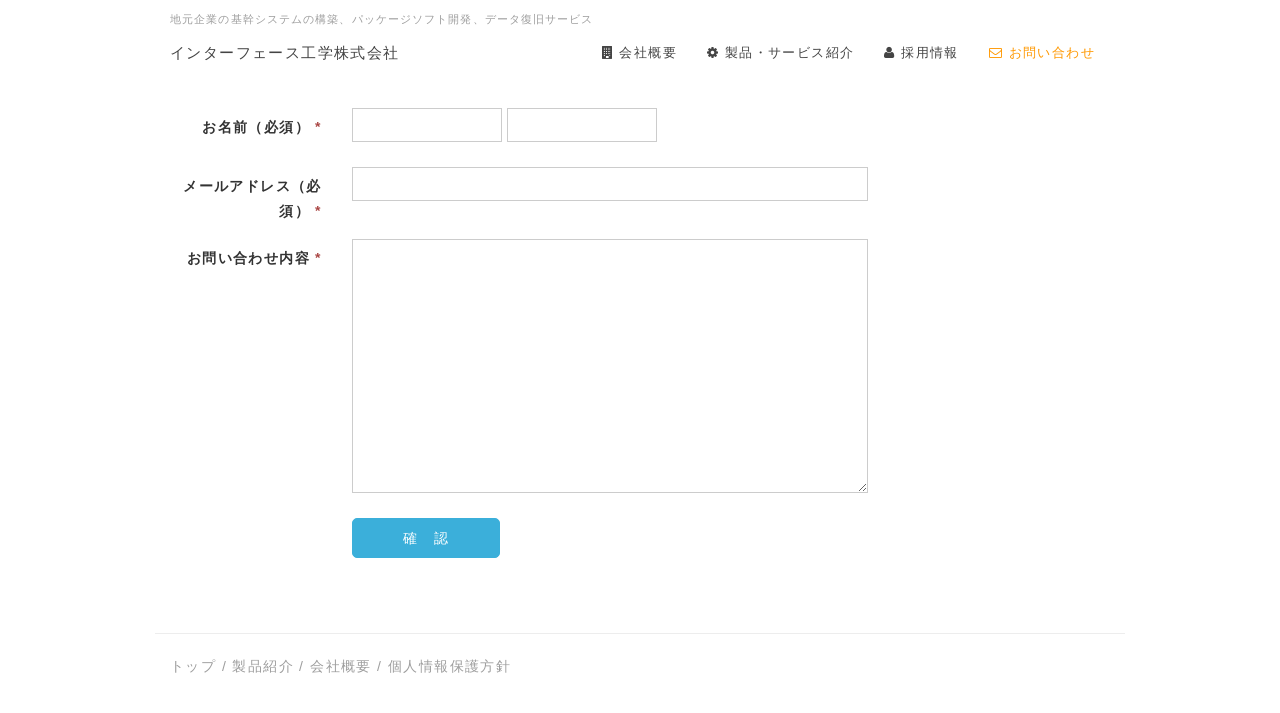

--- FILE ---
content_type: text/html; charset=UTF-8
request_url: https://www.ie-system.net/index.php?inquiry
body_size: 13859
content:
<!DOCTYPE html>
<html lang="ja">
<head>
    <meta charset="UTF-8">
    <meta http-equiv="X-UA-Compatible" content="IE=edge">
    <meta name="viewport" content="width=device-width, initial-scale=1">
    <title>お問い合わせフォーム - インターフェース工学株式会社</title>
    <meta name="keywords" content="ソフトウェア開発,データ復旧サービス" />
    <meta name="description" content="地元企業の基幹システムの構築ならびに保守を手がけて、この間に得た知識や技術を基に、パッケージソフトの開発やデータ復旧サービスを全国に展開してきました。
" />
    <link rel="alternate" type="application/rss+xml" title="RSS" href="https://www.ie-system.net/index.php?cmd=rss" />
        <link rel="stylesheet" href="skin/bootstrap/css/bootstrap.min.css" />
<link rel="stylesheet" media="screen" href="skin/hokukenstyle/haik_ie_nr01/main.css?1560152679">
<link rel="shortcut icon" href="favicon.ico"  type="image/x-icon" />    <script type="text/javascript" src="js/jquery.js"></script><script type="text/javascript" src="skin/bootstrap/js/bootstrap.min.js"></script><script type="text/javascript" src="js/jquery.cookie.js"></script>    <script>(function() { var _fbq = window._fbq || (window._fbq = []); if (!_fbq.loaded) { var fbds = document.createElement('script'); fbds.async = true; fbds.src = '//connect.facebook.net/en_US/fbds.js'; var s = document.getElementsByTagName('script')[0]; s.parentNode.insertBefore(fbds, s); _fbq.loaded = true; } _fbq.push(['addPixelId', '168667626806449']); })(); window._fbq = window._fbq || []; window._fbq.push(['track', 'PixelInitialized', {}]); </script> <noscript><img height="1" width="1" alt="" style="display:none" src="https://www.facebook.com/tr?id=168667626806449&amp;ev=PixelInitialized" /></noscript>
<meta name="twitter:card" content="summary_large_image">
<meta name="twitter:site" content="@nas_rescue">
<meta name="twitter:creator" content="@nas_rescue">
        <script>
if (typeof QHM === "undefined") QHM = {};
QHM = {"window_open":true,"exclude_host_name_regex":"","default_target":"_blank"};
</script><style>

/* Base custom styling */
body{
      background-color: ;
  }
.navbar-default{
      background-color: ;
  }
.haik-footer{
      background-color: ;
  }

body, h1, h2, h3, h4, h5, h6 {
	font-family: "游ゴシック体", "Yu Gothic", YuGothic,"ヒラギノ角ゴ ProN","Hiragino Kaku Gothic ProN","メイリオ","Meiryo",sans-serif;
}

/* Navigation custom styling */

/* background texture changes */
</style>
<meta name="GENERATOR" content="Quick Homepage Maker; version=6.0.4; haik=true" />
<link rel="canonical" href="https://www.ie-system.net/index.php?inquiry">
<script src="js/qhm.min.js"></script>
<link href="//maxcdn.bootstrapcdn.com/font-awesome/4.3.0/css/font-awesome.min.css" rel="stylesheet">
<style>
.qhm-bs-nav .list2 {
  position: absolute;
  width: 1px;
  height: 1px;
  margin: -1px;
  padding: 0;
  overflow: hidden;
  clip: rect(0,0,0,0);
  border: 0;
}
</style>
<script type="text/javascript">
$(function(){
  $(".list-group > .list-group-item").find(".list-group-item").removeClass("list-group-item");
  $("#menubar .list-group .list-group-item a").each(function(){
    var url = $(this).attr("href");
    if (url == "https://www.ie-system.net/index.php\?inquiry") {
      $(this).parent().addClass("active");
    }
  });
});
</script>
<meta property="og:locale" content="ja_JP" />
<meta property="og:type" content="website" />
<meta property="og:title" content="お問い合わせフォーム - インターフェース工学株式会社" />
<meta property="og:url" content="https://www.ie-system.net/index.php?inquiry" />
<meta property="og:site_name" content="インターフェース工学株式会社" />
<meta property="og:description" content="地元企業の基幹システムの構築ならびに保守を手がけて、この間に得た知識や技術を基に、パッケージソフトの開発やデータ復旧サービスを全国に展開してきました。
" />
<meta property="og:image" content="https://www.ie-system.net/image/hokuken/ogp_default.png" />
<script>
  (function(i,s,o,g,r,a,m){i['GoogleAnalyticsObject']=r;i[r]=i[r]||function(){
  (i[r].q=i[r].q||[]).push(arguments)},i[r].l=1*new Date();a=s.createElement(o),
  m=s.getElementsByTagName(o)[0];a.async=1;a.src=g;m.parentNode.insertBefore(a,m)
  })(window,document,'script','//www.google-analytics.com/analytics.js','ga');

  ga('create', 'UA-28294466-1', 'auto');
  ga('send', 'pageview');

</script>
</head>
<body class="haik-palette-orange">
        <div class="haik-headcopy">
      <div class="container">
        <div id="headcopy" class="qhm-head-copy">
<h1>地元企業の基幹システムの構築、パッケージソフト開発、データ復旧サービス</h1>
</div><!-- END: id:headcopy -->
      </div>
    </div>
    <!-- ◆ Navbar ◆ ======================================================= -->
    <nav id="navigator" class="navbar-default haik-nav" role="navigation" >
      <div class="container">
        <div class="navbar-header">
          <a class="navbar-brand" href="https://www.ie-system.net">
                          インターフェース工学株式会社                      </a>
          <button type="button" class="navbar-toggle" data-toggle="collapse" data-target="#bs-example-navbar-collapse-1">
                <span class="sr-only">Toggle navigation</span>
                <span class="icon-bar-menu">MENU</span>
          </button>
        </div>
        <div class="collapse navbar-collapse" id="bs-example-navbar-collapse-1">
          
<!-- SITENAVIGATOR CONTENTS START -->
<ul class="qhm-bs-nav nav navbar-nav" ><li><a href="https://www.ie-system.net/index.php?companyprofile" title="companyprofile"><i class="fa fa-building "></i> 会社概要</a></li>
<li><a href="https://www.ie-system.net/index.php?%E8%A3%BD%E5%93%81%E7%B4%B9%E4%BB%8B" title="製品紹介"><i class="fa fa-cog"></i> 製品・サービス紹介</a></li>
<li><a href="https://www.ie-system.net/index.php?employ" title="employ"><i class="fa fa-user"></i> 採用情報</a></li>
<li class="focus active"><a href="https://www.ie-system.net/index.php?inquiry" title="inquiry"><i class="fa fa-envelope-o"></i> お問い合わせ</a></li></ul>


<!-- SITENAVIGATOR CONTENTS END -->
        </div>
      </div>
    </nav>
    <!-- ◆ Eyecatch ◆ ========================================================= -->
    <header class="haik-eyecatch-top">
          </header>
    <!-- ◆ Content ◆ ========================================================= -->
    <div class="container">
      <div class="row">
        <div class="col-sm-9">
          <main class="haik-container haik-content" role="main">
            
<!-- BODYCONTENTS START -->
<p class="text-danger"></p><form action="https://www.ie-system.net/index.php?inquiry" method="post" class="qform_form clearfix qform-style-horizontal form-horizontal qform-on-bootstrap"  role="form">
  <input type="hidden" name="cmd" value="read">
  <input type="hidden" name="page" value="inquiry">
  <input type="hidden" name="qform_condition" value="confirm">
  
  
  <div class="qform-bootstrap qform-horizontal">
          <div class="form-group">
        <label for="" class="control-label col-sm-3">お名前（必須） <span class="text-danger">*</span></label>
        <div class="col-sm-9">
          
  <div class="qform-inline-controls">
    <input type="text" name="qform[lname]" value="" class="form-control"
      required    >
    <input type="text" name="qform[fname]" value="" class="form-control"
      required    >
  </div>

          <span class="help-block"></span>
        </div>
      </div>
          <div class="form-group">
        <label for="" class="control-label col-sm-3">メールアドレス（必須） <span class="text-danger">*</span></label>
        <div class="col-sm-9">
          
  <div class="form-group clearfix qform-vertical-form-group">
    <div class="col-sm-12">
      <input type="text" name="qform[email]" value="" class="form-control" required>
    </div>
  </div>
  
          <span class="help-block"></span>
        </div>
      </div>
          <div class="form-group">
        <label for="" class="control-label col-sm-3">お問い合わせ内容 <span class="text-danger">*</span></label>
        <div class="col-sm-9">
          <textarea name="qform[content]" rows="12"
      class="form-control"
  ></textarea>
          <span class="help-block"></span>
        </div>
      </div>
      </div>


  <div class="form-group qform-action-panel">
          <div class="col-sm-9 col-sm-offset-3">
        <input type="submit" name="submit" value="　確　認　" class="btn btn-primary">
      </div>
      </div>
</form>


<!-- BODYCONTENTS END -->
          </main>
        </div>
        <div class="col-sm-3">
          <aside class="haik-menu" role="complementary">
            <!-- ■BEGIN id:menubar -->
<div id="menubar" class="bar">

<!-- MENUBAR CONTENTS START -->


<!-- MENUBAR CONTENTS END -->

</div>
<!-- □END id:menubar -->          </aside>
        </div>
      </div>
      <!-- summary start -->







<!-- summary end -->    </div>
        <!-- ◆ Footer ◆ ========================================================== -->
    <footer class="haik-footer" role="contentinfo">
      <div class="container haik-footer-border">
        
<!-- SITENAVIGATOR2 CONTENTS START -->
<p><a href="https://www.ie-system.net/index.php?FrontPage" title="FrontPage">トップ</a> / <a href="https://www.ie-system.net/index.php?product" title="product">製品紹介</a> / <a href="https://www.ie-system.net/index.php?companyprofile" title="companyprofile">会社概要</a> / <a href="https://www.ie-system.net/index.php?privacy" title="privacy">個人情報保護方針</a></p>

<!-- SITENAVIGATOR2 CONTENTS END -->
      </div>
    </footer>
        <!-- ◆ Licence ◆ ========================================================== -->
    <div class="haik-licence" role="contentinfo">
      <div class="container">
        <div class="text-center haik-copyright">
          <p> Copyright © 2026 <a href="http://www.ie-system.net/">インターフェース工学株式会社</a> All Rights Reserved.
          〒984-0051 宮城県仙台市若林区新寺３丁目２−５　戸田ビル１Ｆ 022-290-5230</p>
        </div>
                  <div>
            <p>powered by <strong>Quick Homepage Maker</strong> 6.0.4 based on PukiWiki 1.4.7 License is GPL. <a href="https://www.ie-system.net/index.php?cmd=qhmauth" class="qhm-auth-link">QHM</a></p>
          </div>
              </div>
    </div>
    <!-- ■　アクセスタグ■ ============================================== -->
        <style>
.qform-on-default .qform_table {
	width:85%;
	margin:1.5em auto;
	border-collapse: collapse;
}
.qform-on-default.qform-style-horizontal .qform_table tr th {
	padding: 10px;
	border-bottom: 1px solid #ccc;
	white-space: nowrap;
}
.qform-on-default.qform-style-horizontal .qform_table tr td {
	padding: 10px;
	border-bottom: 1px solid #ccc;
}
.qform-on-default.qform-style-horizontal .qform_table tr td.qform_value {
	padding: 10px;
	font-weight:normal;
	border-bottom: 1px solid #ccc;
}
.qform-on-default.qform-style-vertical .qform_table {
  border-collapse: collapse;
}
.qform-on-default textarea,
.qform-on-default input[type=text] {
	padding:3px 5px;
	width:97%;
	border:1px solid #ccc;
}
.qform-on-default .qform_value {
	border:0;
}
.qform-on-default .qform_table tr td.qform_value {
	padding: 10px 10px 20px 10px;
	font-weight:normal;
	border-bottom: none;
}
.qform_form .qform-action-panel {
  text-align: center;
}
.qform-style-horizontal.qform-on-bootstrap .qform-action-panel {
  text-align: left;
}

.qform-on-bootstrap .qform-address-container .form-group {
  margin-left: 0;
  margin-right: 0;
}

.qform-on-default .qform-address-container {
  line-height: 2em;
  margin: 0;
}

@media screen and (max-width: 767px) {
  .qform-style-horizontal.qform-on-bootstrap .qform-action-panel {
    text-align: center;
  }
  .qform-on-bootstrap .form-control {
    font-size: 16px;
  }
}

.qform-inline-controls input[type="text"]{
  display: inline-block;
  width: 150px;
}

.qform-vertical-form-group {
  margin-left: -15px;
  margin-right: -15px;
}


.qform-on-bootstrap .qform-address-zip-input {
  width: auto;
}

.qform-on-default .qform-address-container .qform-address-zip-input {
  width: 7em;
}
.qform-on-default .qform-address-container .qform-address-city-input,
.qform-on-default .qform-address-container .qform-address-street-input {
  width: 70%;
}

.qform-danger {
  color: red;
}

.qform-contract {
  width: 100%;
  max-height: 150px;
  overflow-y: scroll;
  margin: 5px auto;
  padding: 0 15px;
  border: 1px solid #ccc;
}

.qform-contract-action-panel {
  margin: 5px 0 auto;
  text-align: center;
}

.qform-help-block {
  display: block;
  font-size: small;
  color: #666;
}

.qform-item-label {
  text-align: left;
}

.qform-horizontal .form-group:before,
.qform-horizontal .form-group:after {
  content: " ";
  display: table;
}
.qform-horizontal .form-group:after{
  clear: both;
}
</style>

<script>
$(function(){



  $(".qhm-bs-nav ul.list2").each(function(){
    var $ul = $(this);
    var $li = $ul.parent();

    $ul.removeClass("list2").addClass("dropdown-menu");

    if ($li.children("a").length) {
      $li.children("a").addClass("dropdown-toggle").attr("data-toggle", "dropdown").append("<b class=\"caret\"></b>");
    }
    else {
      $("body").append($ul);
      var $child = $li.contents();

      $li.prepend("<a href=\"#\"></a>").children("a").append($child).addClass("dropdown-toggle").attr("data-toggle", "dropdown").append("<b class=\"caret\"></b>");
      $li.append($ul);
    }
  });

});
</script>
<script>
$("#body, [role=main]").fitVids({ignore:""});
</script></body>
</html>


--- FILE ---
content_type: text/css
request_url: https://www.ie-system.net/skin/hokukenstyle/haik_ie_nr01/main.css?1560152679
body_size: 206838
content:
@import url("plugin.css");

h2 {
    font-size: 2em;
}

h4 {
    margin-top: 1em;
    margin-bottom: 0.1em;
}

ul.list1 {
    margin-top: -0.5em;
}

th {
    text-align: center;
}

    th.style_th {
        background-color: #eee;
    }

blockquote {
    font-size: 1em;
}

img {
    max-width: 100%;
}

main.haik-container.haik-article p{
    margin: 0 0 1em
}

.ie5 {
    margin-bottom: 1em;
}

/* nr_relative */
.nr_relative_item {
    padding-right: 0;
    padding-bottom: 1em;
    position: relative;
    text-align: left;
    border: 1px solid #ededed;
    border-style: none;
    border-radius: 3px;
    background-color: rgba(255,255,255,.5);
    height: 8em;
}

    .nr_relative_item .thumb {
        position: relative;
        height: 6em;
        margin: 0 auto;
        text-align: center;
        background-position: 50% 50%;
        background-size: cover;
        border-radius: 3px;
    }

/* nr_card */
.nr_card-h4 {
    color: #ff9800;
    font-size: 18px;
}

    .nr_card-h4 a {
        color: #ff9800;
    }

/* nr_recommend_small*/
.nr_recommend_small div {
    padding: 0.5em;
}
.nr_recommend_small a{
  
    width: 100%;
    height: 100%;
}

.nr_recommend_small .thumb {
    display: inline-block;
    background-color: #ccc;
    background-position: center center;
    background-repeat: no-repeat;
    margin: 5px 5px 0 5px;
    width: 100%;
    height: 120px;
    border: 1px solid #ccc;
    background-size: cover;
}

.nr_recommend_small .title {
    text-align: left;
    padding-top:0;
    margin-bottom: 0;
}

/* nr_recommend_medium*/
.nr_recommend_medium>div {
    padding: 0.5em;
}

.nr_recommend_medium a{
    display: block;
    width: 100%;
    height: 100%;
}

.nr_recommend_medium .thumb {
    display: block;
    position: relative;
    background-color: #ccc;
    background-position: center center;
    background-repeat: no-repeat;
    width: 100%;
    min-height: 220px;
    border: 1px solid #ccc;
    background-size: cover;
}

.nr_recommend_medium .detail{
    background: rgba(0,0,0,0.8);
    position: absolute;
    bottom: 0;
    color: #fff;
    font-weight: bold;
    width: 100%;
    height: 6em;
    padding: 0 0.5em 0 0.5em;
}
.nr_recommend_medium .detail .title {
    text-align: left;
    margin-bottom: 0;
    padding-top: 0.2em;
}
.nr_recommend_medium .detail .category{
    position: absolute;
    bottom: 0.7em;
}

.qhm-block {
    padding: 15px !important;
}

    .qhm-block > h1:first-child,
    .qhm-block > h2:first-child,
    .qhm-block > h3:first-child,
    .qhm-block > h4:first-child,
    .qhm-block > div[class*=qhm-align-]:first-child > h1:first-child,
    .qhm-block > div[class*=qhm-align-]:first-child > h2:first-child,
    .qhm-block > div[class*=qhm-align-]:first-child > h3:first-child,
    .qhm-block > div[class*=qhm-align-]:first-child > h4:first-child,
    .qhm-block > + :first-child,
    .qhm-block > ol:first-child {
        margin-top: 0;
    }

    .qhm-block > p:last-child,
    .qhm-block > h1:last-child,
    .qhm-block > h2:last-child,
    .qhm-block > h3:last-child,
    .qhm-block > h4:last-child,
    .qhm-block > div[class*=qhm-align-]:last-child > p:last-child,
    .qhm-block > div[class*=qhm-align-]:last-child > h1:last-child,
    .qhm-block > div[class*=qhm-align-]:last-child > h2:last-child,
    .qhm-block > div[class*=qhm-align-]:last-child > h3:last-child,
    .qhm-block > div[class*=qhm-align-]:last-child > h4:last-child,
    .qhm-block > ul:last-child,
    .qhm-block > ol:last-child {
        margin-bottom: 0;
    }

.qhm-bs-block > h1:first-child,
.qhm-bs-block > h2:first-child,
.qhm-bs-block > h3:first-child,
.qhm-bs-block > h4:first-child,
.qhm-bs-block > div[class*=qhm-align-]:first-child > h1:first-child,
.qhm-bs-block > div[class*=qhm-align-]:first-child > h2:first-child,
.qhm-bs-block > div[class*=qhm-align-]:first-child > h3:first-child,
.qhm-bs-block > div[class*=qhm-align-]:first-child > h4:first-child,
.qhm-bs-block > ul:first-child,
.qhm-bs-block > ol:first-child {
    margin-top: 0;
}

.qhm-bs-block > p:last-child,
.qhm-bs-block > h1:last-child,
.qhm-bs-block > h2:last-child,
.qhm-bs-block > h3:last-child,
.qhm-bs-block > h4:last-child,
.qhm-bs-block > div[class*=qhm-align-]:last-child > p:last-child,
.qhm-bs-block > div[class*=qhm-align-]:last-child > h1:last-child,
.qhm-bs-block > div[class*=qhm-align-]:last-child > h2:last-child,
.qhm-bs-block > div[class*=qhm-align-]:last-child > h3:last-child,
.qhm-bs-block > div[class*=qhm-align-]:last-child > h4:last-child,
.qhm-bs-block > ul:last-child,
.qhm-bs-blocl > ol:last-child {
    margin-bottom: 0;
}

.qhm-section:not(.qhm-eyecatch) .container-fluid > h1:first-child,
.qhm-section:not(.qhm-eyecatch) .container-fluid > h2:first-child,
.qhm-section:not(.qhm-eyecatch) .container-fluid > h3:first-child,
.qhm-section:not(.qhm-eyecatch) .container-fluid > h4:first-child,
.qhm-section:not(.qhm-eyecatch) .container-fluid > div[class*=qhm-align-]:first-child > h1:first-child,
.qhm-section:not(.qhm-eyecatch) .container-fluid > div[class*=qhm-align-]:first-child > h2:first-child,
.qhm-section:not(.qhm-eyecatch) .container-fluid > div[class*=qhm-align-]:first-child > h3:first-child,
.qhm-section:not(.qhm-eyecatch) .container-fluid > div[class*=qhm-align-]:first-child > h4:first-child,
.qhm-section:not(.qhm-eyecatch) .container-fluid > ul:first-child,
.qhm-section:not(.qhm-eyecatch) .container-fluid > ol:first-child {
    margin-top: 0;
}

.qhm-section:not(.qhm-eyecatch) .container-fluid > p:last-child,
.qhm-section:not(.qhm-eyecatch) .container-fluid > h1:last-child,
.qhm-section:not(.qhm-eyecatch) .container-fluid > h2:last-child,
.qhm-section:not(.qhm-eyecatch) .container-fluid > h3:last-child,
.qhm-section:not(.qhm-eyecatch) .container-fluid > h4:last-child,
.qhm-section:not(.qhm-eyecatch) .container-fluid > div[class*=qhm-align-]:last-child > p:last-child,
.qhm-section:not(.qhm-eyecatch) .container-fluid > div[class*=qhm-align-]:last-child > h1:last-child,
.qhm-section:not(.qhm-eyecatch) .container-fluid > div[class*=qhm-align-]:last-child > h2:last-child,
.qhm-section:not(.qhm-eyecatch) .container-fluid > div[class*=qhm-align-]:last-child > h3:last-child,
.qhm-section:not(.qhm-eyecatch) .container-fluid > div[class*=qhm-align-]:last-child > h4:last-child,
.qhm-section:not(.qhm-eyecatch) .container-fluid > ul:last-child,
.qhm-section:not(.qhm-eyecatch) .container-fluid > ol:last-child {
    margin-bottom: 0;
}

@media(min-width:768px) {
    div[class^=col-sm-] > h1:first-child,
    div[class^=col-sm-] > h2:first-child,
    div[class^=col-sm-] > h3:first-child,
    div[class^=col-sm-] > h4:first-child,
    div[class^='col-sm-'] > div[class*='qhm-align-']:first-child > h1:first-child,
    div[class^='col-sm-'] > div[class*='qhm-align-']:first-child > h2:first-child,
    div[class^='col-sm-'] > div[class*='qhm-align-']:first-child > h3:first-child,
    div[class^='col-sm-'] > div[class*='qhm-align-']:first-child > h4:first-child,
    div[class^=col-sm-] > ul:first-child,
    div[class^=col-sm-] > ol:first-child {
        margin-top: 0;
    }
}

@media(max-width:767px) {
    div[class^=col-sm-] > p:first-of-type,
    div[class^='col-sm-'] > div[class*='qhm-align-']:first-child > p:first-of-type {
        margin-top: 10px;
    }
}

div[class^=col-sm-] > p:last-child,
div[class^=col-sm-] > h1:last-child,
div[class^=col-sm-] > h2:last-child,
div[class^=col-sm-] > h3:last-child,
div[class^=col-sm-] > h4:last-child,
div[class^='col-sm-'] > div[class*='qhm-align-']:last-child > p:last-child,
div[class^='col-sm-'] > div[class*='qhm-align-']:last-child > h1:last-child,
div[class^='col-sm-'] > div[class*='qhm-align-']:last-child > h2:last-child,
div[class^='col-sm-'] > div[class*='qhm-align-']:last-child > h3:last-child,
div[class^='col-sm-'] > div[class*='qhm-align-']:last-child > h4:last-child,
div[class^=col-sm-] > ul:last-child,
div[class^=col-sm-] > ol:last-child {
    margin-bottom: 0;
}

ins {
    padding-bottom: 2px;
    text-decoration: none;
    border-bottom: 1px solid;
}

.handline {
    background-color: #fffacc;
    background-repeat: repeat;
}

.container {
    max-width: 970px;
}

    .container.haik-fullpage-container {
        max-width: 100%;
    }

nav .container {
    max-width: 1000px;
}

@media(min-width:768px) {
    .container {
        width: inherit;
    }
}

.navbar {
    line-height: normal;
    margin-bottom: 0;
    border: none;
    border-radius: 0;
}

.haik-eyecatch-top > .qhm-eyecatch > .qhm-section > div > div > h1 {
    font-size: 30px;
    font-weight: 400;
    line-height: 1.7em;
    margin: 15px 0;
    color: inherit;
}

@media(max-width:992px) {
    .haik-eyecatch-top > .qhm-eyecatch > .qhm-section > div > div > h1 {
        font-size: 28px;
    }
}

@media(max-width:767px) {
    .haik-eyecatch-top > .qhm-eyecatch > .qhm-section > div > div > h1 {
        font-size: 25px;
    }
}

.haik-eyecatch-top > .qhm-eyecatch > .qhm-section > div > div > h2,
.haik-eyecatch-main > .qhm-eyecatch > .qhm-section > div > div > h2 {
    font-size: 25px;
    font-weight: 400;
    line-height: 1.7em;
    margin: 15px 0;
    color: inherit;
}

@media(max-width:992px) {
    .haik-eyecatch-top > .qhm-eyecatch > .qhm-section > div > div > h2,
    .haik-eyecatch-main > .qhm-eyecatch > .qhm-section > div > div > h2 {
        font-size: 23px;
    }
}

@media(max-width:767px) {
    .haik-eyecatch-top > .qhm-eyecatch > .qhm-section > div > div > h2,
    .haik-eyecatch-main > .qhm-eyecatch > .qhm-section > div > div > h2 {
        font-size: 22px;
    }
}

.haik-eyecatch-top > .qhm-eyecatch > .qhm-section > div > div > h3,
.haik-eyecatch-main > .qhm-eyecatch > .qhm-section > div > div > h3 {
    font-size: 18px;
    font-weight: 400;
    line-height: 1.7em;
    margin: 15px 0;
    color: inherit;
}

    .haik-eyecatch-top > .qhm-eyecatch > .qhm-section > div > div > h1 > small,
    .haik-eyecatch-main > .qhm-eyecatch > .qhm-section > div > div > h1 > small,
    .haik-eyecatch-top > .qhm-eyecatch > .qhm-section > div > div > h2 > small,
    .haik-eyecatch-main > .qhm-eyecatch > .qhm-section > div > div > h2 > small,
    .haik-eyecatch-top > .qhm-eyecatch > .qhm-section > div > div > h3 > small,
    .haik-eyecatch-main > .qhm-eyecatch > .qhm-section > div > div > h3 > small {
        font-weight: 400;
        line-height: 1.7em;
        margin: 15px 0;
        color: inherit;
    }

.haik-eyecatch-top > .qhm-eyecatch > .qhm-section > div > div > p,
.haik-eyecatch-main > .qhm-eyecatch > .qhm-section > div > div > p {
    font-size: 16px;
}

.btn {
    overflow: hidden;
    padding: 10px 35px;
    border-radius: 0;
}

.btn-primary {
    letter-spacing: .09em;
    border: 1px solid #3bafda;
    border-radius: 5px;
    background-color: #3bafda;
}

    .btn-primary:hover,
    .btn-primary:focus {
        border: 1px solid #6bc9eb;
        background-color: #6bc9eb;
    }

.btn-info {
    letter-spacing: .09em;
    border: 1px solid #4ecdc4;
    border-radius: 5px;
    background-color: #4ecdc4;
}

    .btn-info:hover,
    .btn-info:focus {
        border: 1px solid #73d7d1;
        background-color: #73d7d1;
    }

.btn-success {
    letter-spacing: .09em;
    border: 1px solid #9fd85d;
    border-radius: 5px;
    background-color: #9fd85d;
}

    .btn-success:hover,
    .btn-success:focus {
        border: 1px solid #b8e287;
        background-color: #b8e287;
    }

.btn-warning {
    letter-spacing: .09em;
    border: 1px solid #ffc551;
    border-radius: 5px;
    background-color: #ffc551;
}

    .btn-warning:hover,
    .btn-warning:focus {
        border: 1px solid #ffcd6b;
        background-color: #ffcd6b;
    }

.btn-danger {
    letter-spacing: .09em;
    border: 1px solid #fc5f62;
    border-radius: 5px;
    background-color: #fc5f62;
}

    .btn-danger:hover,
    .btn-danger:focus {
        border: 1px solid #fa8e91;
        background-color: #fa8e91;
    }

.btn-round {
    border-radius: 4px;
}

.btn.btn-ghost,
.btn.btn-ghost-w {
    border-width: 3px;
    border-style: solid;
    border-radius: 30px;
    background-color: #fff;
}

.btn-default.btn-ghost {
    color: #ababab;
    border-color: #ababab;
}

    .btn-default.btn-ghost:hover,
    .btn-default.btn-ghost:focus {
        color: #fff;
        background-color: #ababab;
    }

.btn-primary.btn-ghost {
    color: #51a8dd;
    border-color: #51a8dd;
}

    .btn-primary.btn-ghost:hover,
    .btn-primary.btn-ghost:focus {
        color: #fff;
        background-color: #51a8dd;
    }

.btn-info.btn-ghost {
    color: #78c2c4;
    border-color: #78c2c4;
}

    .btn-info.btn-ghost:hover,
    .btn-info.btn-ghost:focus {
        color: #fff;
        background-color: #78c2c4;
    }

.btn-success.btn-ghost {
    color: #7ba23f;
    border-color: #7ba23f;
}

    .btn-success.btn-ghost:hover,
    .btn-success.btn-ghost:focus {
        color: #fff;
        background-color: #7ba23f;
    }

.btn-warning.btn-ghost {
    color: #f7c242;
    border-color: #f7c242;
}

    .btn-warning.btn-ghost:hover,
    .btn-warning.btn-ghost:focus {
        color: #fff;
        background-color: #f7c242;
    }

.btn-danger.btn-ghost {
    color: #eb7a77;
    border-color: #eb7a77;
}

    .btn-danger.btn-ghost:hover,
    .btn-danger.btn-ghost:focus {
        color: #fff;
        background-color: #eb7a77;
    }

.btn-default.btn-ghost-w,
.btn-primary.btn-ghost-w,
.btn-info.btn-ghost-w,
.btn-success.btn-ghost-w,
.btn-warning.btn-ghost-w,
.btn-danger.btn-ghost-w {
    font-weight: 700;
    padding-left: 40px;
    letter-spacing: .1em;
    color: #2d2d2d;
    border-color: #fff;
}

    .btn-default.btn-ghost-w:hover,
    .btn-default.btn-ghost-w:focus,
    .btn-primary.btn-ghost-w:hover,
    .btn-primary.btn-ghost-w:focus,
    .btn-info.btn-ghost-w:hover,
    .btn-info.btn-ghost-w:focus,
    .btn-success.btn-ghost-w:hover,
    .btn-success.btn-ghost-w:focus,
    .btn-warning.btn-ghost-w:hover,
    .btn-warning.btn-ghost-wfocus,
    .btn-danger.btn-ghost-w:hover,
    .btn-danger.btn-ghost-w:focus {
        color: #666;
        border-color: #fff;
        background-color: #fff;
    }

.btn.btn-gradient {
    border-width: 1px;
    border-style: solid;
    border-radius: 4px;
}

.btn-default.btn-gradient {
    color: #000;
    border-color: #ddd;
    background: -webkit-gradient(linear,left top,left bottom,from(#fff),to(#eee));
    background: -webkit-linear-gradient(#fff,#eee);
    background: linear-gradient(#fff,#eee);
}

    .btn-default.btn-gradient:hover {
        background: -webkit-gradient(linear,left top,left bottom,from(#fff),to(#fff));
        background: -webkit-linear-gradient(#fff,#fff);
        background: linear-gradient(#fff,#fff);
    }

.btn-primary.btn-gradient {
    color: #fff;
    border-color: #006ddb;
    background: -webkit-gradient(linear,left top,left bottom,from(#51a8dd),to(#006ddb));
    background: -webkit-linear-gradient(#51a8dd,#006ddb);
    background: linear-gradient(#51a8dd,#006ddb);
}

    .btn-primary.btn-gradient:hover {
        background: -webkit-gradient(linear,left top,left bottom,from(#51a8dd),to(#51a8dd));
        background: -webkit-linear-gradient(#51a8dd,#51a8dd);
        background: linear-gradient(#51a8dd,#51a8dd);
    }

.btn-info.btn-gradient {
    color: #fff;
    border-color: #00acbf;
    background: -webkit-gradient(linear,left top,left bottom,from(#8fe3e8),to(#00acbf));
    background: -webkit-linear-gradient(#8fe3e8,#00acbf);
    background: linear-gradient(#8fe3e8,#00acbf);
}

    .btn-info.btn-gradient:hover {
        background: -webkit-gradient(linear,left top,left bottom,from(#8fe3e8),to(#8fe3e8));
        background: -webkit-linear-gradient(#8fe3e8,#8fe3e8);
        background: linear-gradient(#8fe3e8,#8fe3e8);
    }

.btn-success.btn-gradient {
    color: #fff;
    border-color: #51a351;
    background: -webkit-gradient(linear,left top,left bottom,from(#62c462),to(#51a351));
    background: -webkit-linear-gradient(#62c462,#51a351);
    background: linear-gradient(#62c462,#51a351);
}

    .btn-success.btn-gradient:hover {
        background: -webkit-gradient(linear,left top,left bottom,from(#62c462),to(#62c462));
        background: -webkit-linear-gradient(#62c462,#62c462);
        background: linear-gradient(#62c462,#62c462);
    }

.btn-warning.btn-gradient {
    color: #fff;
    border-color: #f4ab00;
    background: -webkit-gradient(linear,left top,left bottom,from(#f4ca66),to(#f4ab00));
    background: -webkit-linear-gradient(#f4ca66,#f4ab00);
    background: linear-gradient(#f4ca66,#f4ab00);
}

    .btn-warning.btn-gradient:hover {
        background: -webkit-gradient(linear,left top,left bottom,from(#f4ca66),to(#f4ca66));
        background: -webkit-linear-gradient(#f4ca66,#f4ca66);
        background: linear-gradient(#f4ca66,#f4ca66);
    }

.btn-danger.btn-gradient {
    color: #fff;
    border-color: #e53030;
    background: -webkit-gradient(linear,left top,left bottom,from(#eb7a77),to(#e53030));
    background: -webkit-linear-gradient(#eb7a77,#e53030);
    background: linear-gradient(#eb7a77,#e53030);
}

    .btn-danger.btn-gradient:hover {
        background: -webkit-gradient(linear,left top,left bottom,from(#eb7a77),to(#eb7a77));
        background: -webkit-linear-gradient(#eb7a77,#eb7a77);
        background: linear-gradient(#eb7a77,#eb7a77);
    }

.btn-lg {
    padding: 15px 45px;
}

.btn-sm {
    padding: 8px 20px;
}

.btn-xs {
    padding: 4px 13px;
}

@media(min-width:768px) {
    .navbar-btn {
        padding-right: 15px;
        padding-left: 15px;
    }
}

.navbar-btn.btn {
    padding: 6px 12px;
}

.navbar-btn.btn-lg {
    margin-top: 5px;
    margin-bottom: 5px;
    padding: 8px 16px;
}

.navbar-btn.btn-sm {
    margin-top: 11px;
    margin-bottom: 11px;
    padding: 4px 10px;
}

.navbar-btn.btn-xs {
    margin-top: 12px;
    margin-bottom: 12px;
    padding: 2px 6px;
}

.navbar-btn.btn-ghost,
.navbar-btn.btn-ghost-w {
    margin-top: 6px;
    margin-bottom: 6px;
    padding: 6px 20px;
}

    .navbar-btn.btn-ghost.btn-lg,
    .navbar-btn.btn-ghost-w.btn-lg {
        margin-top: 3px;
        margin-bottom: 2px;
        padding: 8px 24px;
    }

    .navbar-btn.btn-ghost.btn-sm,
    .navbar-btn.btn-ghost-w.btn-sm {
        margin-top: 9px;
        margin-bottom: 9px;
        padding: 4px 16px;
    }

    .navbar-btn.btn-ghost.btn-xs,
    .navbar-btn.btn-ghost-w.btn-xs {
        margin-top: 11px;
        margin-bottom: 11px;
        padding: 2px 12px;
    }

.navbar-btn > .btn {
    padding: 6px 12px;
}

.navbar-btn > .btn-lg {
    margin-top: -3px;
    margin-bottom: -3px;
    padding: 8px 16px;
}

.navbar-btn > .btn-sm {
    margin-top: 2px;
    margin-bottom: 2px;
    padding: 4px 10px;
}

.navbar-btn > .btn-xs {
    margin-top: 4px;
    margin-bottom: 4px;
    padding: 2px 6px;
}

.navbar-btn > .btn-ghost,
.navbar-btn > .btn-ghost-w {
    margin-top: -2px;
    margin-bottom: -2px;
    padding: 6px 20px;
}

    .navbar-btn > .btn-ghost.btn-lg,
    .navbar-btn > .btn-ghost-w.btn-lg {
        margin-top: -5px;
        margin-bottom: -6px;
        padding: 8px 24px;
    }

    .navbar-btn > .btn-ghost.btn-sm,
    .navbar-btn > .btn-ghost-w.btn-sm {
        margin-top: 1px;
        margin-bottom: 1px;
        padding: 4px 16px;
    }

    .navbar-btn > .btn-ghost.btn-xs,
    .navbar-btn > .btn-ghost-w.btn-xs {
        margin-top: 3px;
        margin-bottom: 3px;
        padding: 2px 12px;
    }

dd,
dt {
    line-height: 2em;
}

[data-plugin=search2] > div.input-group:before {
    top: 9px !important;
}

[data-plugin=search2] > div.form-group:before {
    top: 5px !important;
}

input.btn {
    padding-top: 9px;
    padding-bottom: 9px;
}

.form-control {
    font-weight: 400;
    border-radius: 0;
    box-shadow: none;
}

.haik-container ul.nav-tabs > li {
    padding: 0;
}

.label {
    font-weight: 400;
    padding: .4em .6em .3em;
}

.haik-container .htmltagcloud {
    font-size: 12px;
    line-height: 340%;
}

.menubar .htmltagcloud {
    font-size: 6px;
    line-height: 340%;
}

    .menubar .htmltagcloud span {
        display: block;
    }

pre {
    margin-bottom: 30px;
}

.haik-nav .dropdown-menu {
    opacity: 0;
    filter: alpha(opacity=0);
}

.haik-nav .open .dropdown-menu {
    -webkit-animation-name: fade-in;
    animation-name: fade-in;
    -webkit-animation-duration: .5s;
    animation-duration: .5s;
    opacity: 1;
    filter: alpha(opacity=100);
}

.input-group .form-control {
    height: 40px;
    border-radius: 0;
    -webkit-box-shadow: none;
    box-shadow: none;
}

.input-group .input-sm {
    height: 38px;
    border-radius: 0;
}

.input-group .input-lg {
    height: 57px;
    border-radius: 0;
}

.input-group .input-xs {
    height: 38px;
}

.style_td,
.style_th {
    line-height: 1.5;
    padding: 8px;
    vertical-align: top;
    border: 1px solid #ddd;
    background-color: #fff;
}

.qhm-section > div > .container-fluid {
    padding: 15px;
}

.clear {
    clear: both;
}

.qblog_date {
    line-height: normal;
}

@keyframes fade-in {
    0% {
        display: none;
        opacity: 0;
        filter: alpha(opacity=0);
    }

    1% {
        display: block;
        opacity: 0;
        filter: alpha(opacity=0);
    }

    100% {
        display: block;
        opacity: 1;
        filter: alpha(opacity=100);
    }
}

html,
body {
    line-height: 1.8em;
    letter-spacing: .1em;
    color: #333;
}

@media(max-width:767px) {
    html,
    body {
        letter-spacing: .05em;
    }
}

h1,
h2,
h3,
h4,
h5 {
    font-weight: 400;
    line-height: 1.7em;
    letter-spacing: .1em;
}

@media(max-width:767px) {
    h1,
    h2,
    h3,
    h4,
    h5 {
        letter-spacing: .05em;
    }
}

p .btn {
    margin-top: 10px;
    margin-bottom: 10px;
}

    p .btn + br + .btn {
        margin-top: 0;
    }

.haik-headcopy h1 {
    font-size: 11px;
    margin-top: 10px;
    margin-bottom: 0;
    color: #9e9e9e;
}

.haik-palette-cyan .haik-nav.navbar-default {
    font-size: 13px;
    background-color: transparent;
}

    .haik-palette-cyan .haik-nav.navbar-default .navbar-toggle {
        padding: 5px 9px 5px 10px;
        border: 1px solid #00bcd4;
        border-radius: 5px;
        background-color: #00bcd4;
    }

        .haik-palette-cyan .haik-nav.navbar-default .navbar-toggle:hover,
        .haik-palette-cyan .haik-nav.navbar-default .navbar-toggle:focus {
            border-color: #08e3ff;
            background-color: #08e3ff;
        }

        .haik-palette-cyan .haik-nav.navbar-default .navbar-toggle .icon-bar {
            width: 30px;
            margin-right: auto;
            margin-left: auto;
        }

        .haik-palette-cyan .haik-nav.navbar-default .navbar-toggle .icon-bar-menu {
            font-size: 12px;
            font-weight: 700;
            letter-spacing: .2em;
            color: #fff;
        }

.haik-palette-cyan .navbar-brand {
    font-size: 15px;
    color: #444;
}

    .haik-palette-cyan .navbar-brand:hover {
        color: #00bcd4;
    }

@media(min-width:768px) {
    .haik-palette-cyan .haik-nav .navbar-nav {
        float: right;
    }
}

.haik-palette-cyan .haik-nav.affix {
    z-index: 9;
    top: 0;
    width: 100%;
    border-bottom: 1px solid #ededed;
    background-color: rgba(255,255,255,.9);
}

.haik-palette-cyan .navbar-default {
    color: #444;
}

@media(max-width:767px) {
    .haik-palette-cyan .navbar-default .navbar-nav > li {
        border-bottom: 1px solid #ededed;
    }

        .haik-palette-cyan .navbar-default .navbar-nav > li:last-child {
            border-bottom: none;
        }
}

.haik-palette-cyan .navbar-default .navbar-nav > li > a {
    color: #444;
}

    .haik-palette-cyan .navbar-default .navbar-nav > li > a:hover {
        color: #00bcd4;
    }

@media(max-width:767px) {
    .haik-palette-cyan .navbar-default .navbar-nav > li a {
        padding: 15px;
    }
}

.haik-palette-cyan .navbar-default .navbar-nav > li.active > a,
.haik-palette-cyan .navbar-default .navbar-nav > li.active > a:hover {
    color: #00bcd4;
    background-color: transparent;
}

.haik-palette-cyan .navbar-default .qhm-bs-nav li .noexists a,
.haik-palette-cyan .navbar-default .list1 li .noexists a {
    position: relative;
    display: block;
    padding: 13px;
    color: #444;
}

.haik-palette-cyan .navbar-default .list1 {
    float: right;
    margin: 0;
    padding-left: 0;
    list-style: none;
    letter-spacing: .1em;
}

@media(max-width:767px) {
    .haik-palette-cyan .navbar-default .list1 {
        float: none;
    }
}

.haik-palette-cyan .navbar-default .list1 > li {
    position: relative;
    display: block;
    float: left;
}

@media(max-width:767px) {
    .haik-palette-cyan .navbar-default .list1 > li {
        float: none;
        border-bottom: 1px solid #ededed;
    }

        .haik-palette-cyan .navbar-default .list1 > li:last-child {
            border-bottom: none;
        }
}

.haik-palette-cyan .navbar-default .list1 > li > a {
    position: relative;
    display: block;
    padding: 14px;
    color: #444;
}

    .haik-palette-cyan .navbar-default .list1 > li > a:hover {
        text-decoration: none;
        color: #00bcd4;
    }

.haik-palette-cyan .navbar-default .list1 > li.active > a {
    color: #00bcd4;
    background-color: transparent;
}

    .haik-palette-cyan .navbar-default .list1 > li.active > a:hover {
        color: #00bcd4;
        background-color: transparent;
    }

.haik-palette-cyan .nav .open > a:focus,
.haik-palette-cyan .nav .open > a:hover,
.haik-palette-cyan .nav .open > a {
    border-color: transparent;
}

.haik-palette-cyan .navbar-default .navbar-nav > .open > a,
.haik-palette-cyan .navbar-default .navbar-nav > .open > a:hover,
.haik-palette-cyan .navbar-default .navbar-nav > .open > a:focus {
    color: #444;
    background-color: transparent;
}

.haik-palette-cyan .dropdown-menu {
    list-style-image: url([data-uri]);
    border-color: #ededed;
    border-radius: 0;
    background-color: #fff;
}

.haik-palette-cyan .navbar-nav .open .dropdown-menu > li > a {
    font-size: 13px;
    padding: 5px 20px;
    color: #444;
}

    .haik-palette-cyan .navbar-nav .open .dropdown-menu > li > a:hover {
        color: #fff;
        background-color: #00bcd4;
    }

@media(max-width:767px) {
    .haik-palette-cyan .navbar-nav .open .dropdown-menu > li > a:hover {
        color: #00bcd4;
        background-color: transparent;
    }
}

@media(max-width:767px) {
    .haik-palette-cyan .navbar-nav .open .dropdown-menu > li > a {
        padding: 10px 15px;
        color: #444;
        background-color: transparent;
    }
}

.haik-palette-cyan .navbar-default .navbar-nav .open .dropdown-menu > .active > a,
.haik-palette-cyan .navbar-default .navbar-nav .open .dropdown-menu > .active > a:hover,
.haik-palette-cyan .navbar-default .navbar-nav .open .dropdown-menu > .active > a:focus {
    color: #fff;
    background-color: #00bcd4;
}

@media(max-width:767px) {
    .haik-palette-cyan .navbar-default .navbar-nav .open .dropdown-menu > .active > a,
    .haik-palette-cyan .navbar-default .navbar-nav .open .dropdown-menu > .active > a:hover,
    .haik-palette-cyan .navbar-default .navbar-nav .open .dropdown-menu > .active > a:focus {
        color: #fff;
        background-color: #00bcd4;
    }
}

.haik-palette-cyan .haik-eyecatch-top .qhm-eyecatch .qhm-section {
    height: 150px;
}

.haik-palette-cyan .haik-eyecatch-top .jumbotron {
    margin-bottom: 0;
    padding: 0;
    border-top: 1px solid #ededed;
    border-bottom: 1px solid #ededed;
    border-radius: 0;
}

    .haik-palette-cyan .haik-eyecatch-top .jumbotron h1 {
        font-size: 32px;
        margin: 15px 0;
    }

@media(max-width:992px) {
    .haik-palette-cyan .haik-eyecatch-top .jumbotron h1 {
        font-size: 28px;
    }
}

@media(max-width:767px) {
    .haik-palette-cyan .haik-eyecatch-top .jumbotron h1 {
        font-size: 26px;
    }
}

.haik-palette-cyan .haik-eyecatch-top .jumbotron h2 {
    font-size: 28px;
    margin: 15px 0;
}

@media(max-width:992px) {
    .haik-palette-cyan .haik-eyecatch-top .jumbotron h2 {
        font-size: 26px;
    }
}

@media(max-width:767px) {
    .haik-palette-cyan .haik-eyecatch-top .jumbotron h2 {
        font-size: 24px;
    }
}

.haik-palette-cyan .haik-eyecatch-top .jumbotron h3 {
    font-size: 21px;
}

.haik-palette-cyan .haik-eyecatch-top .jumbotron h4 {
    font-size: 19px;
}

.haik-palette-cyan .haik-eyecatch-top .jumbotron p {
    font-size: 16px;
    margin: 15px 0;
}

.haik-palette-cyan .haik-eyecatch-top .container-fluid {
    max-width: 1000px;
}

.haik-palette-cyan .haik-eyecatch-top.haik-fullpage {
    margin-top: 0;
    border-radius: 0;
}

    .haik-palette-cyan .haik-eyecatch-top.haik-fullpage .qhm-section-content {
        max-width: 100%;
        margin: 0 30px;
    }

@media(max-width:992px) {
    .haik-palette-cyan .haik-eyecatch-top.haik-fullpage .qhm-section-content {
        margin: 0 15px;
    }
}

.haik-palette-cyan .qhm-eyecatch > .qhm-section > div > .container-fluid {
    padding: 30px;
}

@media(max-width:767px) {
    .haik-palette-cyan .qhm-eyecatch > .qhm-section > div > .container-fluid {
        padding: 15px;
    }
}

.haik-palette-cyan .haik-fullpage-eyecatch.haik-eyecatch-top {
    margin: 0;
}

    .haik-palette-cyan .haik-fullpage-eyecatch.haik-eyecatch-top .container-fluid {
        max-width: 1045px;
    }

@media(max-width:766px) {
    .haik-palette-cyan .haik-xs-nopadding {
        padding: 0;
    }

        .haik-palette-cyan .haik-xs-nopadding .haik-container {
            border-radius: 0;
        }

        .haik-palette-cyan .haik-xs-nopadding .haik-menu,
        .haik-palette-cyan .haik-xs-nopadding .haik-article-menu {
            border-radius: 0;
        }
}

.haik-palette-cyan .haik-container {
    margin: 30px 0;
}

    .haik-palette-cyan .haik-container h2 {
        padding: 5px 15px;
        color: #00bcd4;
        border: 1px solid #ddd;
        border-left: 5px solid #00bcd4;
    }

        .haik-palette-cyan .haik-container h2 a {
            color: #00bcd4;
        }

            .haik-palette-cyan .haik-container h2 a:hover {
                text-decoration: none;
                color: rgba(0,188,212,.8);
            }

                .haik-palette-cyan .haik-container h2 a:hover small {
                    color: rgba(0,188,212,.8);
                }

        .haik-palette-cyan .haik-container h2:first-child {
            margin-top: 0;
        }

    .haik-palette-cyan .haik-container h3 {
        color: #333;
        border-bottom: 2px solid #ededed;
    }

        .haik-palette-cyan .haik-container h3 a {
            color: #333;
        }

            .haik-palette-cyan .haik-container h3 a:hover {
                text-decoration: none;
                color: #00bcd4;
            }

                .haik-palette-cyan .haik-container h3 a:hover small {
                    color: rgba(0,188,212,.8);
                }

    .haik-palette-cyan .haik-container h4 {
        color: #00bcd4;
    }

        .haik-palette-cyan .haik-container h4 a {
            color: #00bcd4;
        }

            .haik-palette-cyan .haik-container h4 a:hover {
                text-decoration: none;
                color: rgba(0,188,212,.8);
            }

                .haik-palette-cyan .haik-container h4 a:hover small {
                    color: #00bcd4;
                }

@media(max-width:767px) {
    .haik-palette-cyan .haik-container {
        word-wrap: break-word;
    }
}

.haik-palette-cyan .haik-wrap-landing {
    margin: 30px auto;
}

.haik-palette-cyan .haik-fullpage-content {
    margin: 0;
    padding: 0;
}

.haik-palette-cyan .haik-container .carousel-caption h3 {
    font-size: 24px;
    padding: 20px 0;
    color: #fff;
    border: none;
}

.haik-palette-cyan .haik-menu,
.haik-palette-cyan .haik-article-menu {
    margin: 30px 0;
}

@media(max-width:767px) {
    .haik-palette-cyan .haik-menu,
    .haik-palette-cyan .haik-article-menu {
        margin: 50px 0 15px;
    }
}

.haik-palette-cyan .haik-menu h2,
.haik-palette-cyan .haik-article-menu h2 {
    font-size: 16px;
    margin-top: 15px;
    margin-bottom: 0;
    padding: 7px 15px;
    color: #444;
    border-bottom: 2px solid #ededed;
}

    .haik-palette-cyan .haik-menu h2 a,
    .haik-palette-cyan .haik-article-menu h2 a {
        display: block;
        color: #444;
    }

    .haik-palette-cyan .haik-menu h2:hover a,
    .haik-palette-cyan .haik-article-menu h2:hover a,
    .haik-palette-cyan .haik-menu h2.focus a,
    .haik-palette-cyan .haik-article-menu h2.focus a {
        text-decoration: none;
        color: rgba(68,68,68,.9);
    }

.haik-palette-cyan .haik-menu h3,
.haik-palette-cyan .haik-article-menu h3 {
    font-size: 14px;
    margin: 0;
    padding: 5px 15px;
    color: #444;
    border-bottom: 1px solid #ededed;
}

@media(max-width:767px) {
    .haik-palette-cyan .haik-menu h3,
    .haik-palette-cyan .haik-article-menu h3 {
        padding: 8px 15px;
    }
}

.haik-palette-cyan .haik-menu h3 a,
.haik-palette-cyan .haik-article-menu h3 a {
    display: block;
    color: #444;
}

.haik-palette-cyan .haik-menu h3:hover a,
.haik-palette-cyan .haik-article-menu h3:hover a,
.haik-palette-cyan .haik-menu h3.focus a,
.haik-palette-cyan .haik-article-menu h3.focus a {
    text-decoration: none;
    color: #00bcd4;
}

.haik-palette-cyan .haik-menu h4,
.haik-palette-cyan .haik-article-menu h4 {
    font-size: 14px;
    display: block;
    margin: 0;
    padding: 5px 15px;
    color: #9e9e9e;
    border-bottom: 1px solid #ededed;
}

@media(max-width:767px) {
    .haik-palette-cyan .haik-menu h4,
    .haik-palette-cyan .haik-article-menu h4 {
        padding: 8px 15px;
    }
}

.haik-palette-cyan .haik-menu h4 a,
.haik-palette-cyan .haik-article-menu h4 a {
    color: #9e9e9e;
}

.haik-palette-cyan .haik-menu h4:hover a,
.haik-palette-cyan .haik-article-menu h4:hover a,
.haik-palette-cyan .haik-menu h4.focus a,
.haik-palette-cyan .haik-article-menu h4.focus a {
    text-decoration: none;
    color: #00bcd4;
}

.haik-palette-cyan .haik-menu p,
.haik-palette-cyan .haik-article-menu p {
    margin: 15px;
    margin-bottom: 0;
}

.haik-palette-cyan .haik-menu h3 + h3,
.haik-palette-cyan .haik-article-menu h3 + h3,
.haik-palette-cyan .haik-menu h3 + h4,
.haik-palette-cyan .haik-article-menu h3 + h4,
.haik-palette-cyan .haik-menu h4 + h4,
.haik-palette-cyan .haik-article-menu h4 + h4 {
    border-top: none;
}

.haik-palette-cyan .haik-menu h2 + h2,
.haik-palette-cyan .haik-article-menu h2 + h2 {
    margin-top: 5px;
}

.haik-palette-cyan .haik-menu .list1,
.haik-palette-cyan .haik-article-menu .list1 {
    list-style: none;
    color: #444;
}

    .haik-palette-cyan .haik-menu .list1 > .list-group-item > a,
    .haik-palette-cyan .haik-article-menu .list1 > .list-group-item > a {
        font-size: 14px;
        display: block;
        margin-bottom: 0;
        color: #444;
    }

    .haik-palette-cyan .haik-menu .list1 > .list-group-item.active > a,
    .haik-palette-cyan .haik-article-menu .list1 > .list-group-item.active > a {
        color: #00bcd4;
    }

    .haik-palette-cyan .haik-menu .list1 > .list-group-item:hover,
    .haik-palette-cyan .haik-article-menu .list1 > .list-group-item:hover {
        color: #00bcd4;
    }

        .haik-palette-cyan .haik-menu .list1 > .list-group-item:hover > a,
        .haik-palette-cyan .haik-article-menu .list1 > .list-group-item:hover > a {
            text-decoration: none;
            color: #00bcd4;
        }

    .haik-palette-cyan .haik-menu .list1 .list2,
    .haik-palette-cyan .haik-article-menu .list1 .list2 {
        font-size: 14px;
        list-style: none;
        color: #9e9e9e;
        background-color: transparent;
    }

        .haik-palette-cyan .haik-menu .list1 .list2 > li a,
        .haik-palette-cyan .haik-article-menu .list1 .list2 > li a {
            color: #9e9e9e;
        }

        .haik-palette-cyan .haik-menu .list1 .list2 > li:hover > a,
        .haik-palette-cyan .haik-article-menu .list1 .list2 > li:hover > a {
            color: #00bcd4;
        }

@media(max-width:767px) {
    .haik-palette-cyan .haik-menu .list1 .list2,
    .haik-palette-cyan .haik-article-menu .list1 .list2 {
        padding: 0;
    }

        .haik-palette-cyan .haik-menu .list1 .list2 li > a,
        .haik-palette-cyan .haik-article-menu .list1 .list2 li > a {
            padding-top: 3px;
        }
}

.haik-palette-cyan .haik-menu .list2,
.haik-palette-cyan .haik-article-menu .list2 {
    font-size: 14px;
    padding: 5px 0;
    color: #9e9e9e;
}

    .haik-palette-cyan .haik-menu .list2 li.active > a,
    .haik-palette-cyan .haik-article-menu .list2 li.active > a {
        color: #00bcd4;
    }

    .haik-palette-cyan .haik-menu .list2 a,
    .haik-palette-cyan .haik-article-menu .list2 a {
        font-size: 14px;
        display: block;
        color: #9e9e9e;
    }

    .haik-palette-cyan .haik-menu .list2 li:hover > a,
    .haik-palette-cyan .haik-article-menu .list2 li:hover > a {
        text-decoration: none;
        color: #00bcd4;
    }

.haik-palette-cyan .haik-menu .list-group,
.haik-palette-cyan .haik-article-menu .list-group {
    margin-bottom: 0;
}

.haik-palette-cyan .haik-menu .list-group-item,
.haik-palette-cyan .haik-article-menu .list-group-item {
    padding: 5px 15px;
    border-top: none;
    border-right: none;
    border-bottom: 1px solid #efefef !important;
    border-left: none;
    border-radius: 0;
    background-color: transparent;
}

@media(max-width:767px) {
    .haik-palette-cyan .haik-menu .list-group-item,
    .haik-palette-cyan .haik-article-menu .list-group-item {
        padding: 8px 15px;
    }
}

.haik-palette-cyan .haik-menu ul.qblog_recent,
.haik-palette-cyan .haik-article-menu ul.qblog_recent,
.haik-palette-cyan .haik-menu ul.qblog_categories,
.haik-palette-cyan .haik-article-menu ul.qblog_categories,
.haik-palette-cyan .haik-menu ul.qblog_recent_comments,
.haik-palette-cyan .haik-article-menu ul.qblog_recent_comments,
.haik-palette-cyan .haik-menu ul.qblog_archives,
.haik-palette-cyan .haik-article-menu ul.qblog_archives {
    margin-bottom: 0;
}

    .haik-palette-cyan .haik-menu ul.qblog_recent li,
    .haik-palette-cyan .haik-article-menu ul.qblog_recent li,
    .haik-palette-cyan .haik-menu ul.qblog_categories li,
    .haik-palette-cyan .haik-article-menu ul.qblog_categories li,
    .haik-palette-cyan .haik-menu ul.qblog_recent_comments li,
    .haik-palette-cyan .haik-article-menu ul.qblog_recent_comments li,
    .haik-palette-cyan .haik-menu ul.qblog_archives li,
    .haik-palette-cyan .haik-article-menu ul.qblog_archives li {
        font-size: 14px;
    }

        .haik-palette-cyan .haik-menu ul.qblog_recent li:hover a,
        .haik-palette-cyan .haik-article-menu ul.qblog_recent li:hover a,
        .haik-palette-cyan .haik-menu ul.qblog_categories li:hover a,
        .haik-palette-cyan .haik-article-menu ul.qblog_categories li:hover a,
        .haik-palette-cyan .haik-menu ul.qblog_recent_comments li:hover a,
        .haik-palette-cyan .haik-article-menu ul.qblog_recent_comments li:hover a,
        .haik-palette-cyan .haik-menu ul.qblog_archives li:hover a,
        .haik-palette-cyan .haik-article-menu ul.qblog_archives li:hover a {
            text-decoration: none;
            color: #00bcd4;
        }

        .haik-palette-cyan .haik-menu ul.qblog_recent li.active a,
        .haik-palette-cyan .haik-article-menu ul.qblog_recent li.active a,
        .haik-palette-cyan .haik-menu ul.qblog_categories li.active a,
        .haik-palette-cyan .haik-article-menu ul.qblog_categories li.active a,
        .haik-palette-cyan .haik-menu ul.qblog_recent_comments li.active a,
        .haik-palette-cyan .haik-article-menu ul.qblog_recent_comments li.active a,
        .haik-palette-cyan .haik-menu ul.qblog_archives li.active a,
        .haik-palette-cyan .haik-article-menu ul.qblog_archives li.active a {
            color: #00bcd4;
        }

.haik-palette-cyan .haik-article-menu .list-group-item {
    border-bottom: 1px solid #9e9e9e;
    border-radius: 0;
}

.haik-palette-cyan .haik-article-menu ul.qblog_recent .list-group-item,
.haik-palette-cyan .haik-article-menu ul.qblog_categories .list-group-item,
.haik-palette-cyan .haik-article-menu ul.qblog_recent_comments .list-group-item,
.haik-palette-cyan .haik-article-menu ul.qblog_archives .list-group-item {
    margin-top: 0;
    color: #444;
    border-bottom: 1px dotted #ededed;
}

    .haik-palette-cyan .haik-article-menu ul.qblog_recent .list-group-item:first-child,
    .haik-palette-cyan .haik-article-menu ul.qblog_recent .list-group-itemlast-child,
    .haik-palette-cyan .haik-article-menu ul.qblog_categories .list-group-item:first-child,
    .haik-palette-cyan .haik-article-menu ul.qblog_categories .list-group-itemlast-child,
    .haik-palette-cyan .haik-article-menu ul.qblog_recent_comments .list-group-item:first-child,
    .haik-palette-cyan .haik-article-menu ul.qblog_recent_comments .list-group-itemlast-child,
    .haik-palette-cyan .haik-article-menu ul.qblog_archives .list-group-item:first-child,
    .haik-palette-cyan .haik-article-menu ul.qblog_archives .list-group-itemlast-child {
        border-bottom: 1px dotted #ededed;
    }

    .haik-palette-cyan .haik-article-menu ul.qblog_recent .list-group-item:hover a,
    .haik-palette-cyan .haik-article-menu ul.qblog_categories .list-group-item:hover a,
    .haik-palette-cyan .haik-article-menu ul.qblog_recent_comments .list-group-item:hover a,
    .haik-palette-cyan .haik-article-menu ul.qblog_archives .list-group-item:hover a {
        text-decoration: none;
        color: #00bcd4;
    }

    .haik-palette-cyan .haik-article-menu ul.qblog_recent .list-group-item.active a,
    .haik-palette-cyan .haik-article-menu ul.qblog_categories .list-group-item.active a,
    .haik-palette-cyan .haik-article-menu ul.qblog_recent_comments .list-group-item.active a,
    .haik-palette-cyan .haik-article-menu ul.qblog_archives .list-group-item.active a {
        color: #00bcd4;
    }

    .haik-palette-cyan .haik-article-menu ul.qblog_recent .list-group-item a,
    .haik-palette-cyan .haik-article-menu ul.qblog_categories .list-group-item a,
    .haik-palette-cyan .haik-article-menu ul.qblog_recent_comments .list-group-item a,
    .haik-palette-cyan .haik-article-menu ul.qblog_archives .list-group-item a {
        font-size: 14px;
        color: #444;
    }

.haik-palette-cyan .haik-menu .qhm-plugin-recent,
.haik-palette-cyan .haik-article-menu .qhm-plugin-recent,
.haik-palette-cyan .haik-menu .qhm-plugin-popular,
.haik-palette-cyan .haik-article-menu .qhm-plugin-popular {
    margin: 15px 0;
}

    .haik-palette-cyan .haik-menu .qhm-plugin-recent h5,
    .haik-palette-cyan .haik-article-menu .qhm-plugin-recent h5,
    .haik-palette-cyan .haik-menu .qhm-plugin-popular h5,
    .haik-palette-cyan .haik-article-menu .qhm-plugin-popular h5 {
        font-size: 16px;
        margin-bottom: 0;
        padding: 10px 15px;
        color: #444;
        border-bottom: 2px solid #ededed;
    }

    .haik-palette-cyan .haik-menu .qhm-plugin-recent strong,
    .haik-palette-cyan .haik-article-menu .qhm-plugin-recent strong,
    .haik-palette-cyan .haik-menu .qhm-plugin-popular strong,
    .haik-palette-cyan .haik-article-menu .qhm-plugin-popular strong {
        font-size: 13px;
        display: block;
        margin: 5px 0;
        padding: 0 15px;
    }

    .haik-palette-cyan .haik-menu .qhm-plugin-recent ul,
    .haik-palette-cyan .haik-article-menu .qhm-plugin-recent ul,
    .haik-palette-cyan .haik-menu .qhm-plugin-popular ul,
    .haik-palette-cyan .haik-article-menu .qhm-plugin-popular ul {
        padding-left: 0;
    }

        .haik-palette-cyan .haik-menu .qhm-plugin-recent ul .list-group-item,
        .haik-palette-cyan .haik-article-menu .qhm-plugin-recent ul .list-group-item,
        .haik-palette-cyan .haik-menu .qhm-plugin-popular ul .list-group-item,
        .haik-palette-cyan .haik-article-menu .qhm-plugin-popular ul .list-group-item {
            font-size: 14px;
            color: #444;
        }

            .haik-palette-cyan .haik-menu .qhm-plugin-recent ul .list-group-item a,
            .haik-palette-cyan .haik-article-menu .qhm-plugin-recent ul .list-group-item a,
            .haik-palette-cyan .haik-menu .qhm-plugin-popular ul .list-group-item a,
            .haik-palette-cyan .haik-article-menu .qhm-plugin-popular ul .list-group-item a {
                color: #444;
            }

            .haik-palette-cyan .haik-menu .qhm-plugin-recent ul .list-group-item:last-child,
            .haik-palette-cyan .haik-article-menu .qhm-plugin-recent ul .list-group-item:last-child,
            .haik-palette-cyan .haik-menu .qhm-plugin-recent ul .list-group-item:first-child,
            .haik-palette-cyan .haik-article-menu .qhm-plugin-recent ul .list-group-item:first-child,
            .haik-palette-cyan .haik-menu .qhm-plugin-popular ul .list-group-item:last-child,
            .haik-palette-cyan .haik-article-menu .qhm-plugin-popular ul .list-group-item:last-child,
            .haik-palette-cyan .haik-menu .qhm-plugin-popular ul .list-group-item:first-child,
            .haik-palette-cyan .haik-article-menu .qhm-plugin-popular ul .list-group-item:first-child {
                border-radius: 0;
            }

            .haik-palette-cyan .haik-menu .qhm-plugin-recent ul .list-group-item:hover a,
            .haik-palette-cyan .haik-article-menu .qhm-plugin-recent ul .list-group-item:hover a,
            .haik-palette-cyan .haik-menu .qhm-plugin-popular ul .list-group-item:hover a,
            .haik-palette-cyan .haik-article-menu .qhm-plugin-popular ul .list-group-item:hover a {
                text-decoration: none;
                color: #00bcd4;
            }

            .haik-palette-cyan .haik-menu .qhm-plugin-recent ul .list-group-item.active a,
            .haik-palette-cyan .haik-article-menu .qhm-plugin-recent ul .list-group-item.active a,
            .haik-palette-cyan .haik-menu .qhm-plugin-popular ul .list-group-item.active a,
            .haik-palette-cyan .haik-article-menu .qhm-plugin-popular ul .list-group-item.active a {
                color: #00bcd4;
            }

.haik-palette-cyan .qblog_categories > .list-group-item,
.haik-palette-cyan .qblog_recent_comments > .list-group-item,
.haik-palette-cyan .qblog_archives > .list-group-item,
.haik-palette-cyan .qblog_recent > .list-group-item {
    margin-top: 0;
    border-bottom: 1px dotted #9e9e9e;
}

    .haik-palette-cyan .qblog_categories > .list-group-item:first-child,
    .haik-palette-cyan .qblog_categories > .list-group-item:last-child,
    .haik-palette-cyan .qblog_recent_comments > .list-group-item:first-child,
    .haik-palette-cyan .qblog_recent_comments > .list-group-item:last-child,
    .haik-palette-cyan .qblog_archives > .list-group-item:first-child,
    .haik-palette-cyan .qblog_archives > .list-group-item:last-child,
    .haik-palette-cyan .qblog_recent > .list-group-item:first-child,
    .haik-palette-cyan .qblog_recent > .list-group-item:last-child {
        border-bottom: 1px dotted #9e9e9e;
    }

    .haik-palette-cyan .qblog_categories > .list-group-item a,
    .haik-palette-cyan .qblog_recent_comments > .list-group-item a,
    .haik-palette-cyan .qblog_archives > .list-group-item a,
    .haik-palette-cyan .qblog_recent > .list-group-item a {
        color: #444;
    }

.haik-palette-cyan .haik-menu .qhm-plugin-calendar2,
.haik-palette-cyan .haik-article-menu .qhm-plugin-calendar2 {
    padding-bottom: 10px;
}

    .haik-palette-cyan .haik-menu .qhm-plugin-calendar2 table.style_calendar,
    .haik-palette-cyan .haik-article-menu .qhm-plugin-calendar2 table.style_calendar {
        margin: 0 auto;
    }

    .haik-palette-cyan .haik-menu .qhm-plugin-calendar2 table a,
    .haik-palette-cyan .haik-article-menu .qhm-plugin-calendar2 table a {
        color: #444;
    }

.haik-palette-cyan .haik-menu form,
.haik-palette-cyan .haik-article-menu form {
    padding: 15px;
}

.haik-palette-cyan .haik-menu p.plg_select_fsize,
.haik-palette-cyan .haik-article-menu p.plg_select_fsize {
    display: block;
    padding: 15px 10px;
}

.haik-palette-cyan .haik-footer {
    padding: 30px 0;
}

@media(max-width:767px) {
    .haik-palette-cyan .haik-footer {
        padding: 20px 0;
    }
}

.haik-palette-cyan .haik-footer h2,
.haik-palette-cyan .haik-footer h3,
.haik-palette-cyan .haik-footer h4 {
    margin-bottom: 5px;
    color: #00bcd4;
}

    .haik-palette-cyan .haik-footer h2 a,
    .haik-palette-cyan .haik-footer h3 a,
    .haik-palette-cyan .haik-footer h4 a {
        color: #00bcd4;
    }

.haik-palette-cyan .haik-footer p {
    font-size: 14px;
    color: #9e9e9e;
}

@media(max-width:767px) {
    .haik-palette-cyan .haik-footer p {
        font-size: 15px;
    }
}

.haik-palette-cyan .haik-footer p a {
    color: #9e9e9e;
}

.haik-palette-cyan .haik-footer .list1 {
    padding-left: 15px;
    color: #9e9e9e;
}

    .haik-palette-cyan .haik-footer .list1 a {
        color: #9e9e9e;
    }

    .haik-palette-cyan .haik-footer .list1 .list2 {
        padding-left: 15px;
    }

.haik-palette-cyan .haik-footer-border {
    padding: 20px 15px;
    border-top: 1px solid #ededed;
}

.haik-palette-cyan .haik-footer-border-wide {
    padding: 20px 0;
    border-top: 1px solid #ededed;
}

.haik-palette-cyan .haik-fullpage-footer.haik-footer {
    padding-top: 0;
}

.haik-palette-cyan .haik-licence {
    padding: 15px;
    text-align: center;
    background-color: rgba(0,188,212,.8);
}

@media(max-width:767px) {
    .haik-palette-cyan .haik-licence {
        padding: 15px 0;
    }
}

.haik-palette-cyan .haik-licence p {
    font-size: 11px;
    line-height: 1.5em;
    margin-bottom: 0;
    letter-spacing: .01em;
    color: #fff;
}

    .haik-palette-cyan .haik-licence p a {
        color: #fff;
    }

.haik-palette-cyan .haik-licence .haik-copyright p {
    font-size: 12px;
    margin-bottom: 0;
    letter-spacing: .01em;
    color: #fff;
}

    .haik-palette-cyan .haik-licence .haik-copyright p a {
        color: #fff;
    }

.haik-palette-cyan h2.qblog_title:before,
.haik-palette-cyan h2.qblog_title:after {
    background-image: none;
}

.haik-palette-cyan h2.qblog_title a:hover {
    text-decoration: underline;
}

.haik-palette-cyan .qblog-item {
    position: relative;
    text-align: left;
    border: 1px solid #ededed;
    border-style: none;
    border-radius: 3px;
    background-color: rgba(255,255,255,.5);
}

    .haik-palette-cyan .qblog-item h3.qblog_title {
        font-size: 14px !important;
        font-weight: 700 !important;
        overflow-y: hidden;
        box-sizing: border-box;
        width: 100%;
        height: 50px;
        margin: 0;
        padding-left: 5px;
        text-align: left;
        text-overflow: ellipsis;
        color: #444;
        border-style: none;
    }

    .haik-palette-cyan .qblog-item .qblog_abstract {
        display: none;
    }

    .haik-palette-cyan .qblog-item .qblog_thumbnail_box {
        position: relative;
        width: 100%;
        height: 150px;
        margin: 0 auto;
        text-align: center;
        background-position: 50% 50%;
        background-size: cover;
    }

    .haik-palette-cyan .qblog-item .qblog_thumbnail {
        float: none;
        width: auto;
        max-width: 100%;
        height: 150px;
        max-height: 150px;
        margin: 0 auto;
        border-style: none;
    }

    .haik-palette-cyan .qblog-item .qblog_date {
        line-height: 20px;
        position: absolute;
        top: auto;
        bottom: 0;
        padding: 0 5px;
        text-align: left;
        background: transparent;
        text-shadow: 1px 1px 3px rgba(0,0,0,.4);
    }

    .haik-palette-cyan .qblog-item .caption {
        padding-right: 0;
        padding-left: 0;
    }

    .haik-palette-cyan .qblog-item:hover {
        position: relative;
        z-index: 0;
        text-decoration: none;
        opacity: .8;
        border: 1px solid #ededed;
        background-color: rgba(0,188,212,.5);
        filter: alpha(opacity=80);
    }

.haik-palette-cyan .qblog-list ul li {
    padding: 0;
}

.haik-palette-cyan .qblog-list .qblog_date {
    line-height: 20px;
}

.haik-palette-blue .haik-nav.navbar-default {
    font-size: 13px;
    background-color: transparent;
}

    .haik-palette-blue .haik-nav.navbar-default .navbar-toggle {
        padding: 5px 9px 5px 10px;
        border: 1px solid #03a9f4;
        border-radius: 5px;
        background-color: #03a9f4;
    }

        .haik-palette-blue .haik-nav.navbar-default .navbar-toggle:hover,
        .haik-palette-blue .haik-nav.navbar-default .navbar-toggle:focus {
            border-color: #2ebcfc;
            background-color: #2ebcfc;
        }

        .haik-palette-blue .haik-nav.navbar-default .navbar-toggle .icon-bar {
            width: 30px;
            margin-right: auto;
            margin-left: auto;
        }

        .haik-palette-blue .haik-nav.navbar-default .navbar-toggle .icon-bar-menu {
            font-size: 12px;
            font-weight: 700;
            letter-spacing: .2em;
            color: #fff;
        }

.haik-palette-blue .navbar-brand {
    font-size: 15px;
    color: #444;
}

    .haik-palette-blue .navbar-brand:hover {
        color: #03a9f4;
    }

@media(min-width:768px) {
    .haik-palette-blue .haik-nav .navbar-nav {
        float: right;
    }
}

.haik-palette-blue .haik-nav.affix {
    z-index: 9;
    top: 0;
    width: 100%;
    border-bottom: 1px solid #ededed;
    background-color: rgba(255,255,255,.9);
}

.haik-palette-blue .navbar-default {
    color: #444;
}

@media(max-width:767px) {
    .haik-palette-blue .navbar-default .navbar-nav > li {
        border-bottom: 1px solid #ededed;
    }

        .haik-palette-blue .navbar-default .navbar-nav > li:last-child {
            border-bottom: none;
        }
}

.haik-palette-blue .navbar-default .navbar-nav > li > a {
    color: #444;
}

    .haik-palette-blue .navbar-default .navbar-nav > li > a:hover {
        color: #03a9f4;
    }

@media(max-width:767px) {
    .haik-palette-blue .navbar-default .navbar-nav > li a {
        padding: 15px;
    }
}

.haik-palette-blue .navbar-default .navbar-nav > li.active > a,
.haik-palette-blue .navbar-default .navbar-nav > li.active > a:hover {
    color: #03a9f4;
    background-color: transparent;
}

.haik-palette-blue .navbar-default .qhm-bs-nav li .noexists a,
.haik-palette-blue .navbar-default .list1 li .noexists a {
    position: relative;
    display: block;
    padding: 13px;
    color: #444;
}

.haik-palette-blue .navbar-default .list1 {
    float: right;
    margin: 0;
    padding-left: 0;
    list-style: none;
    letter-spacing: .1em;
}

@media(max-width:767px) {
    .haik-palette-blue .navbar-default .list1 {
        float: none;
    }
}

.haik-palette-blue .navbar-default .list1 > li {
    position: relative;
    display: block;
    float: left;
}

@media(max-width:767px) {
    .haik-palette-blue .navbar-default .list1 > li {
        float: none;
        border-bottom: 1px solid #ededed;
    }

        .haik-palette-blue .navbar-default .list1 > li:last-child {
            border-bottom: none;
        }
}

.haik-palette-blue .navbar-default .list1 > li > a {
    position: relative;
    display: block;
    padding: 14px;
    color: #444;
}

    .haik-palette-blue .navbar-default .list1 > li > a:hover {
        text-decoration: none;
        color: #03a9f4;
    }

.haik-palette-blue .navbar-default .list1 > li.active > a {
    color: #03a9f4;
    background-color: transparent;
}

    .haik-palette-blue .navbar-default .list1 > li.active > a:hover {
        color: #03a9f4;
        background-color: transparent;
    }

.haik-palette-blue .nav .open > a:focus,
.haik-palette-blue .nav .open > a:hover,
.haik-palette-blue .nav .open > a {
    border-color: transparent;
}

.haik-palette-blue .navbar-default .navbar-nav > .open > a,
.haik-palette-blue .navbar-default .navbar-nav > .open > a:hover,
.haik-palette-blue .navbar-default .navbar-nav > .open > a:focus {
    color: #444;
    background-color: transparent;
}

.haik-palette-blue .dropdown-menu {
    list-style-image: url([data-uri]);
    border-color: #ededed;
    border-radius: 0;
    background-color: #fff;
}

.haik-palette-blue .navbar-nav .open .dropdown-menu > li > a {
    font-size: 13px;
    padding: 5px 20px;
    color: #444;
}

    .haik-palette-blue .navbar-nav .open .dropdown-menu > li > a:hover {
        color: #fff;
        background-color: #03a9f4;
    }

@media(max-width:767px) {
    .haik-palette-blue .navbar-nav .open .dropdown-menu > li > a:hover {
        color: #03a9f4;
        background-color: transparent;
    }
}

@media(max-width:767px) {
    .haik-palette-blue .navbar-nav .open .dropdown-menu > li > a {
        padding: 10px 15px;
        color: #444;
        background-color: transparent;
    }
}

.haik-palette-blue .navbar-default .navbar-nav .open .dropdown-menu > .active > a,
.haik-palette-blue .navbar-default .navbar-nav .open .dropdown-menu > .active > a:hover,
.haik-palette-blue .navbar-default .navbar-nav .open .dropdown-menu > .active > a:focus {
    color: #fff;
    background-color: #03a9f4;
}

@media(max-width:767px) {
    .haik-palette-blue .navbar-default .navbar-nav .open .dropdown-menu > .active > a,
    .haik-palette-blue .navbar-default .navbar-nav .open .dropdown-menu > .active > a:hover,
    .haik-palette-blue .navbar-default .navbar-nav .open .dropdown-menu > .active > a:focus {
        color: #fff;
        background-color: #03a9f4;
    }
}

.haik-palette-blue .haik-eyecatch-top .qhm-eyecatch .qhm-section {
    height: 150px;
}

.haik-palette-blue .haik-eyecatch-top .jumbotron {
    margin-bottom: 0;
    padding: 0;
    border-top: 1px solid #ededed;
    border-bottom: 1px solid #ededed;
    border-radius: 0;
}

    .haik-palette-blue .haik-eyecatch-top .jumbotron h1 {
        font-size: 32px;
        margin: 15px 0;
    }

@media(max-width:992px) {
    .haik-palette-blue .haik-eyecatch-top .jumbotron h1 {
        font-size: 28px;
    }
}

@media(max-width:767px) {
    .haik-palette-blue .haik-eyecatch-top .jumbotron h1 {
        font-size: 26px;
    }
}

.haik-palette-blue .haik-eyecatch-top .jumbotron h2 {
    font-size: 28px;
    margin: 15px 0;
}

@media(max-width:992px) {
    .haik-palette-blue .haik-eyecatch-top .jumbotron h2 {
        font-size: 26px;
    }
}

@media(max-width:767px) {
    .haik-palette-blue .haik-eyecatch-top .jumbotron h2 {
        font-size: 24px;
    }
}

.haik-palette-blue .haik-eyecatch-top .jumbotron h3 {
    font-size: 21px;
}

.haik-palette-blue .haik-eyecatch-top .jumbotron h4 {
    font-size: 19px;
}

.haik-palette-blue .haik-eyecatch-top .jumbotron p {
    font-size: 16px;
    margin: 15px 0;
}

.haik-palette-blue .haik-eyecatch-top .container-fluid {
    max-width: 1000px;
}

.haik-palette-blue .haik-eyecatch-top.haik-fullpage {
    margin-top: 0;
    border-radius: 0;
}

    .haik-palette-blue .haik-eyecatch-top.haik-fullpage .qhm-section-content {
        max-width: 100%;
        margin: 0 30px;
    }

@media(max-width:992px) {
    .haik-palette-blue .haik-eyecatch-top.haik-fullpage .qhm-section-content {
        margin: 0 15px;
    }
}

.haik-palette-blue .qhm-eyecatch > .qhm-section > div > .container-fluid {
    padding: 30px;
}

@media(max-width:767px) {
    .haik-palette-blue .qhm-eyecatch > .qhm-section > div > .container-fluid {
        padding: 15px;
    }
}

.haik-palette-blue .haik-fullpage-eyecatch.haik-eyecatch-top {
    margin: 0;
}

    .haik-palette-blue .haik-fullpage-eyecatch.haik-eyecatch-top .container-fluid {
        max-width: 1045px;
    }

@media(max-width:766px) {
    .haik-palette-blue .haik-xs-nopadding {
        padding: 0;
    }

        .haik-palette-blue .haik-xs-nopadding .haik-container {
            border-radius: 0;
        }

        .haik-palette-blue .haik-xs-nopadding .haik-menu,
        .haik-palette-blue .haik-xs-nopadding .haik-article-menu {
            border-radius: 0;
        }
}

.haik-palette-blue .haik-container {
    margin: 30px 0;
}

    .haik-palette-blue .haik-container h2 {
        padding: 5px 15px;
        color: #03a9f4;
        border: 1px solid #ddd;
        border-left: 5px solid #03a9f4;
    }

        .haik-palette-blue .haik-container h2 a {
            color: #03a9f4;
        }

            .haik-palette-blue .haik-container h2 a:hover {
                text-decoration: none;
                color: rgba(3,169,244,.8);
            }

                .haik-palette-blue .haik-container h2 a:hover small {
                    color: rgba(3,169,244,.8);
                }

        .haik-palette-blue .haik-container h2:first-child {
            margin-top: 0;
        }

    .haik-palette-blue .haik-container h3 {
        color: #333;
        border-bottom: 2px solid #ededed;
    }

        .haik-palette-blue .haik-container h3 a {
            color: #333;
        }

            .haik-palette-blue .haik-container h3 a:hover {
                text-decoration: none;
                color: #03a9f4;
            }

                .haik-palette-blue .haik-container h3 a:hover small {
                    color: rgba(3,169,244,.8);
                }

    .haik-palette-blue .haik-container h4 {
        color: #03a9f4;
    }

        .haik-palette-blue .haik-container h4 a {
            color: #03a9f4;
        }

            .haik-palette-blue .haik-container h4 a:hover {
                text-decoration: none;
                color: rgba(3,169,244,.8);
            }

                .haik-palette-blue .haik-container h4 a:hover small {
                    color: #03a9f4;
                }

@media(max-width:767px) {
    .haik-palette-blue .haik-container {
        word-wrap: break-word;
    }
}

.haik-palette-blue .haik-wrap-landing {
    margin: 30px auto;
}

.haik-palette-blue .haik-fullpage-content {
    margin: 0;
    padding: 0;
}

.haik-palette-blue .haik-container .carousel-caption h3 {
    font-size: 24px;
    padding: 20px 0;
    color: #fff;
    border: none;
}

.haik-palette-blue .haik-menu,
.haik-palette-blue .haik-article-menu {
    margin: 30px 0;
}

@media(max-width:767px) {
    .haik-palette-blue .haik-menu,
    .haik-palette-blue .haik-article-menu {
        margin: 50px 0 15px;
    }
}

.haik-palette-blue .haik-menu h2,
.haik-palette-blue .haik-article-menu h2 {
    font-size: 16px;
    margin-top: 15px;
    margin-bottom: 0;
    padding: 7px 15px;
    color: #444;
    border-bottom: 2px solid #ededed;
}

    .haik-palette-blue .haik-menu h2 a,
    .haik-palette-blue .haik-article-menu h2 a {
        display: block;
        color: #444;
    }

    .haik-palette-blue .haik-menu h2:hover a,
    .haik-palette-blue .haik-article-menu h2:hover a,
    .haik-palette-blue .haik-menu h2.focus a,
    .haik-palette-blue .haik-article-menu h2.focus a {
        text-decoration: none;
        color: rgba(68,68,68,.9);
    }

.haik-palette-blue .haik-menu h3,
.haik-palette-blue .haik-article-menu h3 {
    font-size: 14px;
    margin: 0;
    padding: 5px 15px;
    color: #444;
    border-bottom: 1px solid #ededed;
}

@media(max-width:767px) {
    .haik-palette-blue .haik-menu h3,
    .haik-palette-blue .haik-article-menu h3 {
        padding: 8px 15px;
    }
}

.haik-palette-blue .haik-menu h3 a,
.haik-palette-blue .haik-article-menu h3 a {
    display: block;
    color: #444;
}

.haik-palette-blue .haik-menu h3:hover a,
.haik-palette-blue .haik-article-menu h3:hover a,
.haik-palette-blue .haik-menu h3.focus a,
.haik-palette-blue .haik-article-menu h3.focus a {
    text-decoration: none;
    color: #03a9f4;
}

.haik-palette-blue .haik-menu h4,
.haik-palette-blue .haik-article-menu h4 {
    font-size: 14px;
    display: block;
    margin: 0;
    padding: 5px 15px;
    color: #9e9e9e;
    border-bottom: 1px solid #ededed;
}

@media(max-width:767px) {
    .haik-palette-blue .haik-menu h4,
    .haik-palette-blue .haik-article-menu h4 {
        padding: 8px 15px;
    }
}

.haik-palette-blue .haik-menu h4 a,
.haik-palette-blue .haik-article-menu h4 a {
    color: #9e9e9e;
}

.haik-palette-blue .haik-menu h4:hover a,
.haik-palette-blue .haik-article-menu h4:hover a,
.haik-palette-blue .haik-menu h4.focus a,
.haik-palette-blue .haik-article-menu h4.focus a {
    text-decoration: none;
    color: #03a9f4;
}

.haik-palette-blue .haik-menu p,
.haik-palette-blue .haik-article-menu p {
    margin: 15px;
    margin-bottom: 0;
}

.haik-palette-blue .haik-menu h3 + h3,
.haik-palette-blue .haik-article-menu h3 + h3,
.haik-palette-blue .haik-menu h3 + h4,
.haik-palette-blue .haik-article-menu h3 + h4,
.haik-palette-blue .haik-menu h4 + h4,
.haik-palette-blue .haik-article-menu h4 + h4 {
    border-top: none;
}

.haik-palette-blue .haik-menu h2 + h2,
.haik-palette-blue .haik-article-menu h2 + h2 {
    margin-top: 5px;
}

.haik-palette-blue .haik-menu .list1,
.haik-palette-blue .haik-article-menu .list1 {
    list-style: none;
    color: #444;
}

    .haik-palette-blue .haik-menu .list1 > .list-group-item > a,
    .haik-palette-blue .haik-article-menu .list1 > .list-group-item > a {
        font-size: 14px;
        display: block;
        margin-bottom: 0;
        color: #444;
    }

    .haik-palette-blue .haik-menu .list1 > .list-group-item.active > a,
    .haik-palette-blue .haik-article-menu .list1 > .list-group-item.active > a {
        color: #03a9f4;
    }

    .haik-palette-blue .haik-menu .list1 > .list-group-item:hover,
    .haik-palette-blue .haik-article-menu .list1 > .list-group-item:hover {
        color: #03a9f4;
    }

        .haik-palette-blue .haik-menu .list1 > .list-group-item:hover > a,
        .haik-palette-blue .haik-article-menu .list1 > .list-group-item:hover > a {
            text-decoration: none;
            color: #03a9f4;
        }

    .haik-palette-blue .haik-menu .list1 .list2,
    .haik-palette-blue .haik-article-menu .list1 .list2 {
        font-size: 14px;
        list-style: none;
        color: #9e9e9e;
        background-color: transparent;
    }

        .haik-palette-blue .haik-menu .list1 .list2 > li a,
        .haik-palette-blue .haik-article-menu .list1 .list2 > li a {
            color: #9e9e9e;
        }

        .haik-palette-blue .haik-menu .list1 .list2 > li:hover > a,
        .haik-palette-blue .haik-article-menu .list1 .list2 > li:hover > a {
            color: #03a9f4;
        }

@media(max-width:767px) {
    .haik-palette-blue .haik-menu .list1 .list2,
    .haik-palette-blue .haik-article-menu .list1 .list2 {
        padding: 0;
    }

        .haik-palette-blue .haik-menu .list1 .list2 li > a,
        .haik-palette-blue .haik-article-menu .list1 .list2 li > a {
            padding-top: 3px;
        }
}

.haik-palette-blue .haik-menu .list2,
.haik-palette-blue .haik-article-menu .list2 {
    font-size: 14px;
    padding: 5px 0;
    color: #9e9e9e;
}

    .haik-palette-blue .haik-menu .list2 li.active > a,
    .haik-palette-blue .haik-article-menu .list2 li.active > a {
        color: #03a9f4;
    }

    .haik-palette-blue .haik-menu .list2 a,
    .haik-palette-blue .haik-article-menu .list2 a {
        font-size: 14px;
        display: block;
        color: #9e9e9e;
    }

    .haik-palette-blue .haik-menu .list2 li:hover > a,
    .haik-palette-blue .haik-article-menu .list2 li:hover > a {
        text-decoration: none;
        color: #03a9f4;
    }

.haik-palette-blue .haik-menu .list-group,
.haik-palette-blue .haik-article-menu .list-group {
    margin-bottom: 0;
}

.haik-palette-blue .haik-menu .list-group-item,
.haik-palette-blue .haik-article-menu .list-group-item {
    padding: 5px 15px;
    border-top: none;
    border-right: none;
    border-bottom: 1px solid #efefef !important;
    border-left: none;
    border-radius: 0;
    background-color: transparent;
}

@media(max-width:767px) {
    .haik-palette-blue .haik-menu .list-group-item,
    .haik-palette-blue .haik-article-menu .list-group-item {
        padding: 8px 15px;
    }
}

.haik-palette-blue .haik-menu ul.qblog_recent,
.haik-palette-blue .haik-article-menu ul.qblog_recent,
.haik-palette-blue .haik-menu ul.qblog_categories,
.haik-palette-blue .haik-article-menu ul.qblog_categories,
.haik-palette-blue .haik-menu ul.qblog_recent_comments,
.haik-palette-blue .haik-article-menu ul.qblog_recent_comments,
.haik-palette-blue .haik-menu ul.qblog_archives,
.haik-palette-blue .haik-article-menu ul.qblog_archives {
    margin-bottom: 0;
}

    .haik-palette-blue .haik-menu ul.qblog_recent li,
    .haik-palette-blue .haik-article-menu ul.qblog_recent li,
    .haik-palette-blue .haik-menu ul.qblog_categories li,
    .haik-palette-blue .haik-article-menu ul.qblog_categories li,
    .haik-palette-blue .haik-menu ul.qblog_recent_comments li,
    .haik-palette-blue .haik-article-menu ul.qblog_recent_comments li,
    .haik-palette-blue .haik-menu ul.qblog_archives li,
    .haik-palette-blue .haik-article-menu ul.qblog_archives li {
        font-size: 14px;
    }

        .haik-palette-blue .haik-menu ul.qblog_recent li:hover a,
        .haik-palette-blue .haik-article-menu ul.qblog_recent li:hover a,
        .haik-palette-blue .haik-menu ul.qblog_categories li:hover a,
        .haik-palette-blue .haik-article-menu ul.qblog_categories li:hover a,
        .haik-palette-blue .haik-menu ul.qblog_recent_comments li:hover a,
        .haik-palette-blue .haik-article-menu ul.qblog_recent_comments li:hover a,
        .haik-palette-blue .haik-menu ul.qblog_archives li:hover a,
        .haik-palette-blue .haik-article-menu ul.qblog_archives li:hover a {
            text-decoration: none;
            color: #03a9f4;
        }

        .haik-palette-blue .haik-menu ul.qblog_recent li.active a,
        .haik-palette-blue .haik-article-menu ul.qblog_recent li.active a,
        .haik-palette-blue .haik-menu ul.qblog_categories li.active a,
        .haik-palette-blue .haik-article-menu ul.qblog_categories li.active a,
        .haik-palette-blue .haik-menu ul.qblog_recent_comments li.active a,
        .haik-palette-blue .haik-article-menu ul.qblog_recent_comments li.active a,
        .haik-palette-blue .haik-menu ul.qblog_archives li.active a,
        .haik-palette-blue .haik-article-menu ul.qblog_archives li.active a {
            color: #03a9f4;
        }

.haik-palette-blue .haik-article-menu .list-group-item {
    border-bottom: 1px solid #9e9e9e;
    border-radius: 0;
}

.haik-palette-blue .haik-article-menu ul.qblog_recent .list-group-item,
.haik-palette-blue .haik-article-menu ul.qblog_categories .list-group-item,
.haik-palette-blue .haik-article-menu ul.qblog_recent_comments .list-group-item,
.haik-palette-blue .haik-article-menu ul.qblog_archives .list-group-item {
    margin-top: 0;
    color: #444;
    border-bottom: 1px dotted #ededed;
}

    .haik-palette-blue .haik-article-menu ul.qblog_recent .list-group-item:first-child,
    .haik-palette-blue .haik-article-menu ul.qblog_recent .list-group-itemlast-child,
    .haik-palette-blue .haik-article-menu ul.qblog_categories .list-group-item:first-child,
    .haik-palette-blue .haik-article-menu ul.qblog_categories .list-group-itemlast-child,
    .haik-palette-blue .haik-article-menu ul.qblog_recent_comments .list-group-item:first-child,
    .haik-palette-blue .haik-article-menu ul.qblog_recent_comments .list-group-itemlast-child,
    .haik-palette-blue .haik-article-menu ul.qblog_archives .list-group-item:first-child,
    .haik-palette-blue .haik-article-menu ul.qblog_archives .list-group-itemlast-child {
        border-bottom: 1px dotted #ededed;
    }

    .haik-palette-blue .haik-article-menu ul.qblog_recent .list-group-item:hover a,
    .haik-palette-blue .haik-article-menu ul.qblog_categories .list-group-item:hover a,
    .haik-palette-blue .haik-article-menu ul.qblog_recent_comments .list-group-item:hover a,
    .haik-palette-blue .haik-article-menu ul.qblog_archives .list-group-item:hover a {
        text-decoration: none;
        color: #03a9f4;
    }

    .haik-palette-blue .haik-article-menu ul.qblog_recent .list-group-item.active a,
    .haik-palette-blue .haik-article-menu ul.qblog_categories .list-group-item.active a,
    .haik-palette-blue .haik-article-menu ul.qblog_recent_comments .list-group-item.active a,
    .haik-palette-blue .haik-article-menu ul.qblog_archives .list-group-item.active a {
        color: #03a9f4;
    }

    .haik-palette-blue .haik-article-menu ul.qblog_recent .list-group-item a,
    .haik-palette-blue .haik-article-menu ul.qblog_categories .list-group-item a,
    .haik-palette-blue .haik-article-menu ul.qblog_recent_comments .list-group-item a,
    .haik-palette-blue .haik-article-menu ul.qblog_archives .list-group-item a {
        font-size: 14px;
        color: #444;
    }

.haik-palette-blue .haik-menu .qhm-plugin-recent,
.haik-palette-blue .haik-article-menu .qhm-plugin-recent,
.haik-palette-blue .haik-menu .qhm-plugin-popular,
.haik-palette-blue .haik-article-menu .qhm-plugin-popular {
    margin: 15px 0;
}

    .haik-palette-blue .haik-menu .qhm-plugin-recent h5,
    .haik-palette-blue .haik-article-menu .qhm-plugin-recent h5,
    .haik-palette-blue .haik-menu .qhm-plugin-popular h5,
    .haik-palette-blue .haik-article-menu .qhm-plugin-popular h5 {
        font-size: 16px;
        margin-bottom: 0;
        padding: 10px 15px;
        color: #444;
        border-bottom: 2px solid #ededed;
    }

    .haik-palette-blue .haik-menu .qhm-plugin-recent strong,
    .haik-palette-blue .haik-article-menu .qhm-plugin-recent strong,
    .haik-palette-blue .haik-menu .qhm-plugin-popular strong,
    .haik-palette-blue .haik-article-menu .qhm-plugin-popular strong {
        font-size: 13px;
        display: block;
        margin: 5px 0;
        padding: 0 15px;
    }

    .haik-palette-blue .haik-menu .qhm-plugin-recent ul,
    .haik-palette-blue .haik-article-menu .qhm-plugin-recent ul,
    .haik-palette-blue .haik-menu .qhm-plugin-popular ul,
    .haik-palette-blue .haik-article-menu .qhm-plugin-popular ul {
        padding-left: 0;
    }

        .haik-palette-blue .haik-menu .qhm-plugin-recent ul .list-group-item,
        .haik-palette-blue .haik-article-menu .qhm-plugin-recent ul .list-group-item,
        .haik-palette-blue .haik-menu .qhm-plugin-popular ul .list-group-item,
        .haik-palette-blue .haik-article-menu .qhm-plugin-popular ul .list-group-item {
            font-size: 14px;
            color: #444;
        }

            .haik-palette-blue .haik-menu .qhm-plugin-recent ul .list-group-item a,
            .haik-palette-blue .haik-article-menu .qhm-plugin-recent ul .list-group-item a,
            .haik-palette-blue .haik-menu .qhm-plugin-popular ul .list-group-item a,
            .haik-palette-blue .haik-article-menu .qhm-plugin-popular ul .list-group-item a {
                color: #444;
            }

            .haik-palette-blue .haik-menu .qhm-plugin-recent ul .list-group-item:last-child,
            .haik-palette-blue .haik-article-menu .qhm-plugin-recent ul .list-group-item:last-child,
            .haik-palette-blue .haik-menu .qhm-plugin-recent ul .list-group-item:first-child,
            .haik-palette-blue .haik-article-menu .qhm-plugin-recent ul .list-group-item:first-child,
            .haik-palette-blue .haik-menu .qhm-plugin-popular ul .list-group-item:last-child,
            .haik-palette-blue .haik-article-menu .qhm-plugin-popular ul .list-group-item:last-child,
            .haik-palette-blue .haik-menu .qhm-plugin-popular ul .list-group-item:first-child,
            .haik-palette-blue .haik-article-menu .qhm-plugin-popular ul .list-group-item:first-child {
                border-radius: 0;
            }

            .haik-palette-blue .haik-menu .qhm-plugin-recent ul .list-group-item:hover a,
            .haik-palette-blue .haik-article-menu .qhm-plugin-recent ul .list-group-item:hover a,
            .haik-palette-blue .haik-menu .qhm-plugin-popular ul .list-group-item:hover a,
            .haik-palette-blue .haik-article-menu .qhm-plugin-popular ul .list-group-item:hover a {
                text-decoration: none;
                color: #03a9f4;
            }

            .haik-palette-blue .haik-menu .qhm-plugin-recent ul .list-group-item.active a,
            .haik-palette-blue .haik-article-menu .qhm-plugin-recent ul .list-group-item.active a,
            .haik-palette-blue .haik-menu .qhm-plugin-popular ul .list-group-item.active a,
            .haik-palette-blue .haik-article-menu .qhm-plugin-popular ul .list-group-item.active a {
                color: #03a9f4;
            }

.haik-palette-blue .qblog_categories > .list-group-item,
.haik-palette-blue .qblog_recent_comments > .list-group-item,
.haik-palette-blue .qblog_archives > .list-group-item,
.haik-palette-blue .qblog_recent > .list-group-item {
    margin-top: 0;
    border-bottom: 1px dotted #9e9e9e;
}

    .haik-palette-blue .qblog_categories > .list-group-item:first-child,
    .haik-palette-blue .qblog_categories > .list-group-item:last-child,
    .haik-palette-blue .qblog_recent_comments > .list-group-item:first-child,
    .haik-palette-blue .qblog_recent_comments > .list-group-item:last-child,
    .haik-palette-blue .qblog_archives > .list-group-item:first-child,
    .haik-palette-blue .qblog_archives > .list-group-item:last-child,
    .haik-palette-blue .qblog_recent > .list-group-item:first-child,
    .haik-palette-blue .qblog_recent > .list-group-item:last-child {
        border-bottom: 1px dotted #9e9e9e;
    }

    .haik-palette-blue .qblog_categories > .list-group-item a,
    .haik-palette-blue .qblog_recent_comments > .list-group-item a,
    .haik-palette-blue .qblog_archives > .list-group-item a,
    .haik-palette-blue .qblog_recent > .list-group-item a {
        color: #444;
    }

.haik-palette-blue .haik-menu .qhm-plugin-calendar2,
.haik-palette-blue .haik-article-menu .qhm-plugin-calendar2 {
    padding-bottom: 10px;
}

    .haik-palette-blue .haik-menu .qhm-plugin-calendar2 table.style_calendar,
    .haik-palette-blue .haik-article-menu .qhm-plugin-calendar2 table.style_calendar {
        margin: 0 auto;
    }

    .haik-palette-blue .haik-menu .qhm-plugin-calendar2 table a,
    .haik-palette-blue .haik-article-menu .qhm-plugin-calendar2 table a {
        color: #444;
    }

.haik-palette-blue .haik-menu form,
.haik-palette-blue .haik-article-menu form {
    padding: 15px;
}

.haik-palette-blue .haik-menu p.plg_select_fsize,
.haik-palette-blue .haik-article-menu p.plg_select_fsize {
    display: block;
    padding: 15px 10px;
}

.haik-palette-blue .haik-footer {
    padding: 30px 0;
}

@media(max-width:767px) {
    .haik-palette-blue .haik-footer {
        padding: 20px 0;
    }
}

.haik-palette-blue .haik-footer h2,
.haik-palette-blue .haik-footer h3,
.haik-palette-blue .haik-footer h4 {
    margin-bottom: 5px;
    color: #03a9f4;
}

    .haik-palette-blue .haik-footer h2 a,
    .haik-palette-blue .haik-footer h3 a,
    .haik-palette-blue .haik-footer h4 a {
        color: #03a9f4;
    }

.haik-palette-blue .haik-footer p {
    font-size: 14px;
    color: #9e9e9e;
}

@media(max-width:767px) {
    .haik-palette-blue .haik-footer p {
        font-size: 15px;
    }
}

.haik-palette-blue .haik-footer p a {
    color: #9e9e9e;
}

.haik-palette-blue .haik-footer .list1 {
    padding-left: 15px;
    color: #9e9e9e;
}

    .haik-palette-blue .haik-footer .list1 a {
        color: #9e9e9e;
    }

    .haik-palette-blue .haik-footer .list1 .list2 {
        padding-left: 15px;
    }

.haik-palette-blue .haik-footer-border {
    padding: 20px 15px;
    border-top: 1px solid #ededed;
}

.haik-palette-blue .haik-footer-border-wide {
    padding: 20px 0;
    border-top: 1px solid #ededed;
}

.haik-palette-blue .haik-fullpage-footer.haik-footer {
    padding-top: 0;
}

.haik-palette-blue .haik-licence {
    padding: 15px;
    text-align: center;
    background-color: rgba(3,169,244,.8);
}

@media(max-width:767px) {
    .haik-palette-blue .haik-licence {
        padding: 15px 0;
    }
}

.haik-palette-blue .haik-licence p {
    font-size: 11px;
    line-height: 1.5em;
    margin-bottom: 0;
    letter-spacing: .01em;
    color: #fff;
}

    .haik-palette-blue .haik-licence p a {
        color: #fff;
    }

.haik-palette-blue .haik-licence .haik-copyright p {
    font-size: 12px;
    margin-bottom: 0;
    letter-spacing: .01em;
    color: #fff;
}

    .haik-palette-blue .haik-licence .haik-copyright p a {
        color: #fff;
    }

.haik-palette-blue h2.qblog_title:before,
.haik-palette-blue h2.qblog_title:after {
    background-image: none;
}

.haik-palette-blue h2.qblog_title a:hover {
    text-decoration: underline;
}

.haik-palette-blue .qblog-item {
    position: relative;
    text-align: left;
    border: 1px solid #ededed;
    border-style: none;
    border-radius: 3px;
    background-color: rgba(255,255,255,.5);
}

    .haik-palette-blue .qblog-item h3.qblog_title {
        font-size: 14px !important;
        font-weight: 700 !important;
        overflow-y: hidden;
        box-sizing: border-box;
        width: 100%;
        height: 50px;
        margin: 0;
        padding-left: 5px;
        text-align: left;
        text-overflow: ellipsis;
        color: #444;
        border-style: none;
    }

    .haik-palette-blue .qblog-item .qblog_abstract {
        display: none;
    }

    .haik-palette-blue .qblog-item .qblog_thumbnail_box {
        position: relative;
        width: 100%;
        height: 150px;
        margin: 0 auto;
        text-align: center;
        background-position: 50% 50%;
        background-size: cover;
    }

    .haik-palette-blue .qblog-item .qblog_thumbnail {
        float: none;
        width: auto;
        max-width: 100%;
        height: 150px;
        max-height: 150px;
        margin: 0 auto;
        border-style: none;
    }

    .haik-palette-blue .qblog-item .qblog_date {
        line-height: 20px;
        position: absolute;
        top: auto;
        bottom: 0;
        padding: 0 5px;
        text-align: left;
        background: transparent;
        text-shadow: 1px 1px 3px rgba(0,0,0,.4);
    }

    .haik-palette-blue .qblog-item .caption {
        padding-right: 0;
        padding-left: 0;
    }

    .haik-palette-blue .qblog-item:hover {
        position: relative;
        z-index: 0;
        text-decoration: none;
        opacity: .8;
        border: 1px solid #ededed;
        background-color: rgba(3,169,244,.5);
        filter: alpha(opacity=80);
    }

.haik-palette-blue .qblog-list ul li {
    padding: 0;
}

.haik-palette-blue .qblog-list .qblog_date {
    line-height: 20px;
}

.haik-palette-red .haik-nav.navbar-default {
    font-size: 13px;
    background-color: transparent;
}

    .haik-palette-red .haik-nav.navbar-default .navbar-toggle {
        padding: 5px 9px 5px 10px;
        border: 1px solid #f44336;
        border-radius: 5px;
        background-color: #f44336;
    }

        .haik-palette-red .haik-nav.navbar-default .navbar-toggle:hover,
        .haik-palette-red .haik-nav.navbar-default .navbar-toggle:focus {
            border-color: #f77066;
            background-color: #f77066;
        }

        .haik-palette-red .haik-nav.navbar-default .navbar-toggle .icon-bar {
            width: 30px;
            margin-right: auto;
            margin-left: auto;
        }

        .haik-palette-red .haik-nav.navbar-default .navbar-toggle .icon-bar-menu {
            font-size: 12px;
            font-weight: 700;
            letter-spacing: .2em;
            color: #fff;
        }

.haik-palette-red .navbar-brand {
    font-size: 15px;
    color: #444;
}

    .haik-palette-red .navbar-brand:hover {
        color: #f44336;
    }

@media(min-width:768px) {
    .haik-palette-red .haik-nav .navbar-nav {
        float: right;
    }
}

.haik-palette-red .haik-nav.affix {
    z-index: 9;
    top: 0;
    width: 100%;
    border-bottom: 1px solid #ededed;
    background-color: rgba(255,255,255,.9);
}

.haik-palette-red .navbar-default {
    color: #444;
}

@media(max-width:767px) {
    .haik-palette-red .navbar-default .navbar-nav > li {
        border-bottom: 1px solid #ededed;
    }

        .haik-palette-red .navbar-default .navbar-nav > li:last-child {
            border-bottom: none;
        }
}

.haik-palette-red .navbar-default .navbar-nav > li > a {
    color: #444;
}

    .haik-palette-red .navbar-default .navbar-nav > li > a:hover {
        color: #f44336;
    }

@media(max-width:767px) {
    .haik-palette-red .navbar-default .navbar-nav > li a {
        padding: 15px;
    }
}

.haik-palette-red .navbar-default .navbar-nav > li.active > a,
.haik-palette-red .navbar-default .navbar-nav > li.active > a:hover {
    color: #f44336;
    background-color: transparent;
}

.haik-palette-red .navbar-default .qhm-bs-nav li .noexists a,
.haik-palette-red .navbar-default .list1 li .noexists a {
    position: relative;
    display: block;
    padding: 13px;
    color: #444;
}

.haik-palette-red .navbar-default .list1 {
    float: right;
    margin: 0;
    padding-left: 0;
    list-style: none;
    letter-spacing: .1em;
}

@media(max-width:767px) {
    .haik-palette-red .navbar-default .list1 {
        float: none;
    }
}

.haik-palette-red .navbar-default .list1 > li {
    position: relative;
    display: block;
    float: left;
}

@media(max-width:767px) {
    .haik-palette-red .navbar-default .list1 > li {
        float: none;
        border-bottom: 1px solid #ededed;
    }

        .haik-palette-red .navbar-default .list1 > li:last-child {
            border-bottom: none;
        }
}

.haik-palette-red .navbar-default .list1 > li > a {
    position: relative;
    display: block;
    padding: 14px;
    color: #444;
}

    .haik-palette-red .navbar-default .list1 > li > a:hover {
        text-decoration: none;
        color: #f44336;
    }

.haik-palette-red .navbar-default .list1 > li.active > a {
    color: #f44336;
    background-color: transparent;
}

    .haik-palette-red .navbar-default .list1 > li.active > a:hover {
        color: #f44336;
        background-color: transparent;
    }

.haik-palette-red .nav .open > a:focus,
.haik-palette-red .nav .open > a:hover,
.haik-palette-red .nav .open > a {
    border-color: transparent;
}

.haik-palette-red .navbar-default .navbar-nav > .open > a,
.haik-palette-red .navbar-default .navbar-nav > .open > a:hover,
.haik-palette-red .navbar-default .navbar-nav > .open > a:focus {
    color: #444;
    background-color: transparent;
}

.haik-palette-red .dropdown-menu {
    list-style-image: url([data-uri]);
    border-color: #ededed;
    border-radius: 0;
    background-color: #fff;
}

.haik-palette-red .navbar-nav .open .dropdown-menu > li > a {
    font-size: 13px;
    padding: 5px 20px;
    color: #444;
}

    .haik-palette-red .navbar-nav .open .dropdown-menu > li > a:hover {
        color: #fff;
        background-color: #f44336;
    }

@media(max-width:767px) {
    .haik-palette-red .navbar-nav .open .dropdown-menu > li > a:hover {
        color: #f44336;
        background-color: transparent;
    }
}

@media(max-width:767px) {
    .haik-palette-red .navbar-nav .open .dropdown-menu > li > a {
        padding: 10px 15px;
        color: #444;
        background-color: transparent;
    }
}

.haik-palette-red .navbar-default .navbar-nav .open .dropdown-menu > .active > a,
.haik-palette-red .navbar-default .navbar-nav .open .dropdown-menu > .active > a:hover,
.haik-palette-red .navbar-default .navbar-nav .open .dropdown-menu > .active > a:focus {
    color: #fff;
    background-color: #f44336;
}

@media(max-width:767px) {
    .haik-palette-red .navbar-default .navbar-nav .open .dropdown-menu > .active > a,
    .haik-palette-red .navbar-default .navbar-nav .open .dropdown-menu > .active > a:hover,
    .haik-palette-red .navbar-default .navbar-nav .open .dropdown-menu > .active > a:focus {
        color: #fff;
        background-color: #f44336;
    }
}

.haik-palette-red .haik-eyecatch-top .qhm-eyecatch .qhm-section {
    height: 150px;
}

.haik-palette-red .haik-eyecatch-top .jumbotron {
    margin-bottom: 0;
    padding: 0;
    border-top: 1px solid #ededed;
    border-bottom: 1px solid #ededed;
    border-radius: 0;
}

    .haik-palette-red .haik-eyecatch-top .jumbotron h1 {
        font-size: 32px;
        margin: 15px 0;
    }

@media(max-width:992px) {
    .haik-palette-red .haik-eyecatch-top .jumbotron h1 {
        font-size: 28px;
    }
}

@media(max-width:767px) {
    .haik-palette-red .haik-eyecatch-top .jumbotron h1 {
        font-size: 26px;
    }
}

.haik-palette-red .haik-eyecatch-top .jumbotron h2 {
    font-size: 28px;
    margin: 15px 0;
}

@media(max-width:992px) {
    .haik-palette-red .haik-eyecatch-top .jumbotron h2 {
        font-size: 26px;
    }
}

@media(max-width:767px) {
    .haik-palette-red .haik-eyecatch-top .jumbotron h2 {
        font-size: 24px;
    }
}

.haik-palette-red .haik-eyecatch-top .jumbotron h3 {
    font-size: 21px;
}

.haik-palette-red .haik-eyecatch-top .jumbotron h4 {
    font-size: 19px;
}

.haik-palette-red .haik-eyecatch-top .jumbotron p {
    font-size: 16px;
    margin: 15px 0;
}

.haik-palette-red .haik-eyecatch-top .container-fluid {
    max-width: 1000px;
}

.haik-palette-red .haik-eyecatch-top.haik-fullpage {
    margin-top: 0;
    border-radius: 0;
}

    .haik-palette-red .haik-eyecatch-top.haik-fullpage .qhm-section-content {
        max-width: 100%;
        margin: 0 30px;
    }

@media(max-width:992px) {
    .haik-palette-red .haik-eyecatch-top.haik-fullpage .qhm-section-content {
        margin: 0 15px;
    }
}

.haik-palette-red .qhm-eyecatch > .qhm-section > div > .container-fluid {
    padding: 30px;
}

@media(max-width:767px) {
    .haik-palette-red .qhm-eyecatch > .qhm-section > div > .container-fluid {
        padding: 15px;
    }
}

.haik-palette-red .haik-fullpage-eyecatch.haik-eyecatch-top {
    margin: 0;
}

    .haik-palette-red .haik-fullpage-eyecatch.haik-eyecatch-top .container-fluid {
        max-width: 1045px;
    }

@media(max-width:766px) {
    .haik-palette-red .haik-xs-nopadding {
        padding: 0;
    }

        .haik-palette-red .haik-xs-nopadding .haik-container {
            border-radius: 0;
        }

        .haik-palette-red .haik-xs-nopadding .haik-menu,
        .haik-palette-red .haik-xs-nopadding .haik-article-menu {
            border-radius: 0;
        }
}

.haik-palette-red .haik-container {
    margin: 30px 0;
}

    .haik-palette-red .haik-container h2 {
        padding: 5px 15px;
        color: #f44336;
        border: 1px solid #ddd;
        border-left: 5px solid #f44336;
    }

        .haik-palette-red .haik-container h2 a {
            color: #f44336;
        }

            .haik-palette-red .haik-container h2 a:hover {
                text-decoration: none;
                color: rgba(244,67,54,.8);
            }

                .haik-palette-red .haik-container h2 a:hover small {
                    color: rgba(244,67,54,.8);
                }

        .haik-palette-red .haik-container h2:first-child {
            margin-top: 0;
        }

    .haik-palette-red .haik-container h3 {
        color: #333;
        border-bottom: 2px solid #ededed;
    }

        .haik-palette-red .haik-container h3 a {
            color: #333;
        }

            .haik-palette-red .haik-container h3 a:hover {
                text-decoration: none;
                color: #f44336;
            }

                .haik-palette-red .haik-container h3 a:hover small {
                    color: rgba(244,67,54,.8);
                }

    .haik-palette-red .haik-container h4 {
        color: #f44336;
    }

        .haik-palette-red .haik-container h4 a {
            color: #f44336;
        }

            .haik-palette-red .haik-container h4 a:hover {
                text-decoration: none;
                color: rgba(244,67,54,.8);
            }

                .haik-palette-red .haik-container h4 a:hover small {
                    color: #f44336;
                }

@media(max-width:767px) {
    .haik-palette-red .haik-container {
        word-wrap: break-word;
    }
}

.haik-palette-red .haik-wrap-landing {
    margin: 30px auto;
}

.haik-palette-red .haik-fullpage-content {
    margin: 0;
    padding: 0;
}

.haik-palette-red .haik-container .carousel-caption h3 {
    font-size: 24px;
    padding: 20px 0;
    color: #fff;
    border: none;
}

.haik-palette-red .haik-menu,
.haik-palette-red .haik-article-menu {
    margin: 30px 0;
}

@media(max-width:767px) {
    .haik-palette-red .haik-menu,
    .haik-palette-red .haik-article-menu {
        margin: 50px 0 15px;
    }
}

.haik-palette-red .haik-menu h2,
.haik-palette-red .haik-article-menu h2 {
    font-size: 16px;
    margin-top: 15px;
    margin-bottom: 0;
    padding: 7px 15px;
    color: #444;
    border-bottom: 2px solid #ededed;
}

    .haik-palette-red .haik-menu h2 a,
    .haik-palette-red .haik-article-menu h2 a {
        display: block;
        color: #444;
    }

    .haik-palette-red .haik-menu h2:hover a,
    .haik-palette-red .haik-article-menu h2:hover a,
    .haik-palette-red .haik-menu h2.focus a,
    .haik-palette-red .haik-article-menu h2.focus a {
        text-decoration: none;
        color: rgba(68,68,68,.9);
    }

.haik-palette-red .haik-menu h3,
.haik-palette-red .haik-article-menu h3 {
    font-size: 14px;
    margin: 0;
    padding: 5px 15px;
    color: #444;
    border-bottom: 1px solid #ededed;
}

@media(max-width:767px) {
    .haik-palette-red .haik-menu h3,
    .haik-palette-red .haik-article-menu h3 {
        padding: 8px 15px;
    }
}

.haik-palette-red .haik-menu h3 a,
.haik-palette-red .haik-article-menu h3 a {
    display: block;
    color: #444;
}

.haik-palette-red .haik-menu h3:hover a,
.haik-palette-red .haik-article-menu h3:hover a,
.haik-palette-red .haik-menu h3.focus a,
.haik-palette-red .haik-article-menu h3.focus a {
    text-decoration: none;
    color: #f44336;
}

.haik-palette-red .haik-menu h4,
.haik-palette-red .haik-article-menu h4 {
    font-size: 14px;
    display: block;
    margin: 0;
    padding: 5px 15px;
    color: #9e9e9e;
    border-bottom: 1px solid #ededed;
}

@media(max-width:767px) {
    .haik-palette-red .haik-menu h4,
    .haik-palette-red .haik-article-menu h4 {
        padding: 8px 15px;
    }
}

.haik-palette-red .haik-menu h4 a,
.haik-palette-red .haik-article-menu h4 a {
    color: #9e9e9e;
}

.haik-palette-red .haik-menu h4:hover a,
.haik-palette-red .haik-article-menu h4:hover a,
.haik-palette-red .haik-menu h4.focus a,
.haik-palette-red .haik-article-menu h4.focus a {
    text-decoration: none;
    color: #f44336;
}

.haik-palette-red .haik-menu p,
.haik-palette-red .haik-article-menu p {
    margin: 15px;
    margin-bottom: 0;
}

.haik-palette-red .haik-menu h3 + h3,
.haik-palette-red .haik-article-menu h3 + h3,
.haik-palette-red .haik-menu h3 + h4,
.haik-palette-red .haik-article-menu h3 + h4,
.haik-palette-red .haik-menu h4 + h4,
.haik-palette-red .haik-article-menu h4 + h4 {
    border-top: none;
}

.haik-palette-red .haik-menu h2 + h2,
.haik-palette-red .haik-article-menu h2 + h2 {
    margin-top: 5px;
}

.haik-palette-red .haik-menu .list1,
.haik-palette-red .haik-article-menu .list1 {
    list-style: none;
    color: #444;
}

    .haik-palette-red .haik-menu .list1 > .list-group-item > a,
    .haik-palette-red .haik-article-menu .list1 > .list-group-item > a {
        font-size: 14px;
        display: block;
        margin-bottom: 0;
        color: #444;
    }

    .haik-palette-red .haik-menu .list1 > .list-group-item.active > a,
    .haik-palette-red .haik-article-menu .list1 > .list-group-item.active > a {
        color: #f44336;
    }

    .haik-palette-red .haik-menu .list1 > .list-group-item:hover,
    .haik-palette-red .haik-article-menu .list1 > .list-group-item:hover {
        color: #f44336;
    }

        .haik-palette-red .haik-menu .list1 > .list-group-item:hover > a,
        .haik-palette-red .haik-article-menu .list1 > .list-group-item:hover > a {
            text-decoration: none;
            color: #f44336;
        }

    .haik-palette-red .haik-menu .list1 .list2,
    .haik-palette-red .haik-article-menu .list1 .list2 {
        font-size: 14px;
        list-style: none;
        color: #9e9e9e;
        background-color: transparent;
    }

        .haik-palette-red .haik-menu .list1 .list2 > li a,
        .haik-palette-red .haik-article-menu .list1 .list2 > li a {
            color: #9e9e9e;
        }

        .haik-palette-red .haik-menu .list1 .list2 > li:hover > a,
        .haik-palette-red .haik-article-menu .list1 .list2 > li:hover > a {
            color: #f44336;
        }

@media(max-width:767px) {
    .haik-palette-red .haik-menu .list1 .list2,
    .haik-palette-red .haik-article-menu .list1 .list2 {
        padding: 0;
    }

        .haik-palette-red .haik-menu .list1 .list2 li > a,
        .haik-palette-red .haik-article-menu .list1 .list2 li > a {
            padding-top: 3px;
        }
}

.haik-palette-red .haik-menu .list2,
.haik-palette-red .haik-article-menu .list2 {
    font-size: 14px;
    padding: 5px 0;
    color: #9e9e9e;
}

    .haik-palette-red .haik-menu .list2 li.active > a,
    .haik-palette-red .haik-article-menu .list2 li.active > a {
        color: #f44336;
    }

    .haik-palette-red .haik-menu .list2 a,
    .haik-palette-red .haik-article-menu .list2 a {
        font-size: 14px;
        display: block;
        color: #9e9e9e;
    }

    .haik-palette-red .haik-menu .list2 li:hover > a,
    .haik-palette-red .haik-article-menu .list2 li:hover > a {
        text-decoration: none;
        color: #f44336;
    }

.haik-palette-red .haik-menu .list-group,
.haik-palette-red .haik-article-menu .list-group {
    margin-bottom: 0;
}

.haik-palette-red .haik-menu .list-group-item,
.haik-palette-red .haik-article-menu .list-group-item {
    padding: 5px 15px;
    border-top: none;
    border-right: none;
    border-bottom: 1px solid #efefef !important;
    border-left: none;
    border-radius: 0;
    background-color: transparent;
}

@media(max-width:767px) {
    .haik-palette-red .haik-menu .list-group-item,
    .haik-palette-red .haik-article-menu .list-group-item {
        padding: 8px 15px;
    }
}

.haik-palette-red .haik-menu ul.qblog_recent,
.haik-palette-red .haik-article-menu ul.qblog_recent,
.haik-palette-red .haik-menu ul.qblog_categories,
.haik-palette-red .haik-article-menu ul.qblog_categories,
.haik-palette-red .haik-menu ul.qblog_recent_comments,
.haik-palette-red .haik-article-menu ul.qblog_recent_comments,
.haik-palette-red .haik-menu ul.qblog_archives,
.haik-palette-red .haik-article-menu ul.qblog_archives {
    margin-bottom: 0;
}

    .haik-palette-red .haik-menu ul.qblog_recent li,
    .haik-palette-red .haik-article-menu ul.qblog_recent li,
    .haik-palette-red .haik-menu ul.qblog_categories li,
    .haik-palette-red .haik-article-menu ul.qblog_categories li,
    .haik-palette-red .haik-menu ul.qblog_recent_comments li,
    .haik-palette-red .haik-article-menu ul.qblog_recent_comments li,
    .haik-palette-red .haik-menu ul.qblog_archives li,
    .haik-palette-red .haik-article-menu ul.qblog_archives li {
        font-size: 14px;
    }

        .haik-palette-red .haik-menu ul.qblog_recent li:hover a,
        .haik-palette-red .haik-article-menu ul.qblog_recent li:hover a,
        .haik-palette-red .haik-menu ul.qblog_categories li:hover a,
        .haik-palette-red .haik-article-menu ul.qblog_categories li:hover a,
        .haik-palette-red .haik-menu ul.qblog_recent_comments li:hover a,
        .haik-palette-red .haik-article-menu ul.qblog_recent_comments li:hover a,
        .haik-palette-red .haik-menu ul.qblog_archives li:hover a,
        .haik-palette-red .haik-article-menu ul.qblog_archives li:hover a {
            text-decoration: none;
            color: #f44336;
        }

        .haik-palette-red .haik-menu ul.qblog_recent li.active a,
        .haik-palette-red .haik-article-menu ul.qblog_recent li.active a,
        .haik-palette-red .haik-menu ul.qblog_categories li.active a,
        .haik-palette-red .haik-article-menu ul.qblog_categories li.active a,
        .haik-palette-red .haik-menu ul.qblog_recent_comments li.active a,
        .haik-palette-red .haik-article-menu ul.qblog_recent_comments li.active a,
        .haik-palette-red .haik-menu ul.qblog_archives li.active a,
        .haik-palette-red .haik-article-menu ul.qblog_archives li.active a {
            color: #f44336;
        }

.haik-palette-red .haik-article-menu .list-group-item {
    border-bottom: 1px solid #9e9e9e;
    border-radius: 0;
}

.haik-palette-red .haik-article-menu ul.qblog_recent .list-group-item,
.haik-palette-red .haik-article-menu ul.qblog_categories .list-group-item,
.haik-palette-red .haik-article-menu ul.qblog_recent_comments .list-group-item,
.haik-palette-red .haik-article-menu ul.qblog_archives .list-group-item {
    margin-top: 0;
    color: #444;
    border-bottom: 1px dotted #ededed;
}

    .haik-palette-red .haik-article-menu ul.qblog_recent .list-group-item:first-child,
    .haik-palette-red .haik-article-menu ul.qblog_recent .list-group-itemlast-child,
    .haik-palette-red .haik-article-menu ul.qblog_categories .list-group-item:first-child,
    .haik-palette-red .haik-article-menu ul.qblog_categories .list-group-itemlast-child,
    .haik-palette-red .haik-article-menu ul.qblog_recent_comments .list-group-item:first-child,
    .haik-palette-red .haik-article-menu ul.qblog_recent_comments .list-group-itemlast-child,
    .haik-palette-red .haik-article-menu ul.qblog_archives .list-group-item:first-child,
    .haik-palette-red .haik-article-menu ul.qblog_archives .list-group-itemlast-child {
        border-bottom: 1px dotted #ededed;
    }

    .haik-palette-red .haik-article-menu ul.qblog_recent .list-group-item:hover a,
    .haik-palette-red .haik-article-menu ul.qblog_categories .list-group-item:hover a,
    .haik-palette-red .haik-article-menu ul.qblog_recent_comments .list-group-item:hover a,
    .haik-palette-red .haik-article-menu ul.qblog_archives .list-group-item:hover a {
        text-decoration: none;
        color: #f44336;
    }

    .haik-palette-red .haik-article-menu ul.qblog_recent .list-group-item.active a,
    .haik-palette-red .haik-article-menu ul.qblog_categories .list-group-item.active a,
    .haik-palette-red .haik-article-menu ul.qblog_recent_comments .list-group-item.active a,
    .haik-palette-red .haik-article-menu ul.qblog_archives .list-group-item.active a {
        color: #f44336;
    }

    .haik-palette-red .haik-article-menu ul.qblog_recent .list-group-item a,
    .haik-palette-red .haik-article-menu ul.qblog_categories .list-group-item a,
    .haik-palette-red .haik-article-menu ul.qblog_recent_comments .list-group-item a,
    .haik-palette-red .haik-article-menu ul.qblog_archives .list-group-item a {
        font-size: 14px;
        color: #444;
    }

.haik-palette-red .haik-menu .qhm-plugin-recent,
.haik-palette-red .haik-article-menu .qhm-plugin-recent,
.haik-palette-red .haik-menu .qhm-plugin-popular,
.haik-palette-red .haik-article-menu .qhm-plugin-popular {
    margin: 15px 0;
}

    .haik-palette-red .haik-menu .qhm-plugin-recent h5,
    .haik-palette-red .haik-article-menu .qhm-plugin-recent h5,
    .haik-palette-red .haik-menu .qhm-plugin-popular h5,
    .haik-palette-red .haik-article-menu .qhm-plugin-popular h5 {
        font-size: 16px;
        margin-bottom: 0;
        padding: 10px 15px;
        color: #444;
        border-bottom: 2px solid #ededed;
    }

    .haik-palette-red .haik-menu .qhm-plugin-recent strong,
    .haik-palette-red .haik-article-menu .qhm-plugin-recent strong,
    .haik-palette-red .haik-menu .qhm-plugin-popular strong,
    .haik-palette-red .haik-article-menu .qhm-plugin-popular strong {
        font-size: 13px;
        display: block;
        margin: 5px 0;
        padding: 0 15px;
    }

    .haik-palette-red .haik-menu .qhm-plugin-recent ul,
    .haik-palette-red .haik-article-menu .qhm-plugin-recent ul,
    .haik-palette-red .haik-menu .qhm-plugin-popular ul,
    .haik-palette-red .haik-article-menu .qhm-plugin-popular ul {
        padding-left: 0;
    }

        .haik-palette-red .haik-menu .qhm-plugin-recent ul .list-group-item,
        .haik-palette-red .haik-article-menu .qhm-plugin-recent ul .list-group-item,
        .haik-palette-red .haik-menu .qhm-plugin-popular ul .list-group-item,
        .haik-palette-red .haik-article-menu .qhm-plugin-popular ul .list-group-item {
            font-size: 14px;
            color: #444;
        }

            .haik-palette-red .haik-menu .qhm-plugin-recent ul .list-group-item a,
            .haik-palette-red .haik-article-menu .qhm-plugin-recent ul .list-group-item a,
            .haik-palette-red .haik-menu .qhm-plugin-popular ul .list-group-item a,
            .haik-palette-red .haik-article-menu .qhm-plugin-popular ul .list-group-item a {
                color: #444;
            }

            .haik-palette-red .haik-menu .qhm-plugin-recent ul .list-group-item:last-child,
            .haik-palette-red .haik-article-menu .qhm-plugin-recent ul .list-group-item:last-child,
            .haik-palette-red .haik-menu .qhm-plugin-recent ul .list-group-item:first-child,
            .haik-palette-red .haik-article-menu .qhm-plugin-recent ul .list-group-item:first-child,
            .haik-palette-red .haik-menu .qhm-plugin-popular ul .list-group-item:last-child,
            .haik-palette-red .haik-article-menu .qhm-plugin-popular ul .list-group-item:last-child,
            .haik-palette-red .haik-menu .qhm-plugin-popular ul .list-group-item:first-child,
            .haik-palette-red .haik-article-menu .qhm-plugin-popular ul .list-group-item:first-child {
                border-radius: 0;
            }

            .haik-palette-red .haik-menu .qhm-plugin-recent ul .list-group-item:hover a,
            .haik-palette-red .haik-article-menu .qhm-plugin-recent ul .list-group-item:hover a,
            .haik-palette-red .haik-menu .qhm-plugin-popular ul .list-group-item:hover a,
            .haik-palette-red .haik-article-menu .qhm-plugin-popular ul .list-group-item:hover a {
                text-decoration: none;
                color: #f44336;
            }

            .haik-palette-red .haik-menu .qhm-plugin-recent ul .list-group-item.active a,
            .haik-palette-red .haik-article-menu .qhm-plugin-recent ul .list-group-item.active a,
            .haik-palette-red .haik-menu .qhm-plugin-popular ul .list-group-item.active a,
            .haik-palette-red .haik-article-menu .qhm-plugin-popular ul .list-group-item.active a {
                color: #f44336;
            }

.haik-palette-red .qblog_categories > .list-group-item,
.haik-palette-red .qblog_recent_comments > .list-group-item,
.haik-palette-red .qblog_archives > .list-group-item,
.haik-palette-red .qblog_recent > .list-group-item {
    margin-top: 0;
    border-bottom: 1px dotted #9e9e9e;
}

    .haik-palette-red .qblog_categories > .list-group-item:first-child,
    .haik-palette-red .qblog_categories > .list-group-item:last-child,
    .haik-palette-red .qblog_recent_comments > .list-group-item:first-child,
    .haik-palette-red .qblog_recent_comments > .list-group-item:last-child,
    .haik-palette-red .qblog_archives > .list-group-item:first-child,
    .haik-palette-red .qblog_archives > .list-group-item:last-child,
    .haik-palette-red .qblog_recent > .list-group-item:first-child,
    .haik-palette-red .qblog_recent > .list-group-item:last-child {
        border-bottom: 1px dotted #9e9e9e;
    }

    .haik-palette-red .qblog_categories > .list-group-item a,
    .haik-palette-red .qblog_recent_comments > .list-group-item a,
    .haik-palette-red .qblog_archives > .list-group-item a,
    .haik-palette-red .qblog_recent > .list-group-item a {
        color: #444;
    }

.haik-palette-red .haik-menu .qhm-plugin-calendar2,
.haik-palette-red .haik-article-menu .qhm-plugin-calendar2 {
    padding-bottom: 10px;
}

    .haik-palette-red .haik-menu .qhm-plugin-calendar2 table.style_calendar,
    .haik-palette-red .haik-article-menu .qhm-plugin-calendar2 table.style_calendar {
        margin: 0 auto;
    }

    .haik-palette-red .haik-menu .qhm-plugin-calendar2 table a,
    .haik-palette-red .haik-article-menu .qhm-plugin-calendar2 table a {
        color: #444;
    }

.haik-palette-red .haik-menu form,
.haik-palette-red .haik-article-menu form {
    padding: 15px;
}

.haik-palette-red .haik-menu p.plg_select_fsize,
.haik-palette-red .haik-article-menu p.plg_select_fsize {
    display: block;
    padding: 15px 10px;
}

.haik-palette-red .haik-footer {
    padding: 30px 0;
}

@media(max-width:767px) {
    .haik-palette-red .haik-footer {
        padding: 20px 0;
    }
}

.haik-palette-red .haik-footer h2,
.haik-palette-red .haik-footer h3,
.haik-palette-red .haik-footer h4 {
    margin-bottom: 5px;
    color: #f44336;
}

    .haik-palette-red .haik-footer h2 a,
    .haik-palette-red .haik-footer h3 a,
    .haik-palette-red .haik-footer h4 a {
        color: #f44336;
    }

.haik-palette-red .haik-footer p {
    font-size: 14px;
    color: #9e9e9e;
}

@media(max-width:767px) {
    .haik-palette-red .haik-footer p {
        font-size: 15px;
    }
}

.haik-palette-red .haik-footer p a {
    color: #9e9e9e;
}

.haik-palette-red .haik-footer .list1 {
    padding-left: 15px;
    color: #9e9e9e;
}

    .haik-palette-red .haik-footer .list1 a {
        color: #9e9e9e;
    }

    .haik-palette-red .haik-footer .list1 .list2 {
        padding-left: 15px;
    }

.haik-palette-red .haik-footer-border {
    padding: 20px 15px;
    border-top: 1px solid #ededed;
}

.haik-palette-red .haik-footer-border-wide {
    padding: 20px 0;
    border-top: 1px solid #ededed;
}

.haik-palette-red .haik-fullpage-footer.haik-footer {
    padding-top: 0;
}

.haik-palette-red .haik-licence {
    padding: 15px;
    text-align: center;
    background-color: rgba(244,67,54,.8);
}

@media(max-width:767px) {
    .haik-palette-red .haik-licence {
        padding: 15px 0;
    }
}

.haik-palette-red .haik-licence p {
    font-size: 11px;
    line-height: 1.5em;
    margin-bottom: 0;
    letter-spacing: .01em;
    color: #fff;
}

    .haik-palette-red .haik-licence p a {
        color: #fff;
    }

.haik-palette-red .haik-licence .haik-copyright p {
    font-size: 12px;
    margin-bottom: 0;
    letter-spacing: .01em;
    color: #fff;
}

    .haik-palette-red .haik-licence .haik-copyright p a {
        color: #fff;
    }

.haik-palette-red h2.qblog_title:before,
.haik-palette-red h2.qblog_title:after {
    background-image: none;
}

.haik-palette-red h2.qblog_title a:hover {
    text-decoration: underline;
}

.haik-palette-red .qblog-item {
    position: relative;
    text-align: left;
    border: 1px solid #ededed;
    border-style: none;
    border-radius: 3px;
    background-color: rgba(255,255,255,.5);
}

    .haik-palette-red .qblog-item h3.qblog_title {
        font-size: 14px !important;
        font-weight: 700 !important;
        overflow-y: hidden;
        box-sizing: border-box;
        width: 100%;
        height: 50px;
        margin: 0;
        padding-left: 5px;
        text-align: left;
        text-overflow: ellipsis;
        color: #444;
        border-style: none;
    }

    .haik-palette-red .qblog-item .qblog_abstract {
        display: none;
    }

    .haik-palette-red .qblog-item .qblog_thumbnail_box {
        position: relative;
        width: 100%;
        height: 150px;
        margin: 0 auto;
        text-align: center;
        background-position: 50% 50%;
        background-size: cover;
    }

    .haik-palette-red .qblog-item .qblog_thumbnail {
        float: none;
        width: auto;
        max-width: 100%;
        height: 150px;
        max-height: 150px;
        margin: 0 auto;
        border-style: none;
    }

    .haik-palette-red .qblog-item .qblog_date {
        line-height: 20px;
        position: absolute;
        top: auto;
        bottom: 0;
        padding: 0 5px;
        text-align: left;
        background: transparent;
        text-shadow: 1px 1px 3px rgba(0,0,0,.4);
    }

    .haik-palette-red .qblog-item .caption {
        padding-right: 0;
        padding-left: 0;
    }

    .haik-palette-red .qblog-item:hover {
        position: relative;
        z-index: 0;
        text-decoration: none;
        opacity: .8;
        border: 1px solid #ededed;
        background-color: rgba(244,67,54,.5);
        filter: alpha(opacity=80);
    }

.haik-palette-red .qblog-list ul li {
    padding: 0;
}

.haik-palette-red .qblog-list .qblog_date {
    line-height: 20px;
}

.haik-palette-orange .haik-nav.navbar-default {
    font-size: 13px;
    background-color: transparent;
}

    .haik-palette-orange .haik-nav.navbar-default .navbar-toggle {
        padding: 5px 9px 5px 10px;
        border: 1px solid #ff9800;
        border-radius: 5px;
        background-color: #ff9800;
    }

        .haik-palette-orange .haik-nav.navbar-default .navbar-toggle:hover,
        .haik-palette-orange .haik-nav.navbar-default .navbar-toggle:focus {
            border-color: #ffad33;
            background-color: #ffad33;
        }

        .haik-palette-orange .haik-nav.navbar-default .navbar-toggle .icon-bar {
            width: 30px;
            margin-right: auto;
            margin-left: auto;
        }

        .haik-palette-orange .haik-nav.navbar-default .navbar-toggle .icon-bar-menu {
            font-size: 12px;
            font-weight: 700;
            letter-spacing: .2em;
            color: #fff;
        }

.haik-palette-orange .navbar-brand {
    font-size: 15px;
    color: #444;
}

    .haik-palette-orange .navbar-brand:hover {
        color: #ff9800;
    }

@media(min-width:768px) {
    .haik-palette-orange .haik-nav .navbar-nav {
        float: right;
    }
}

.haik-palette-orange .haik-nav.affix {
    z-index: 9;
    top: 0;
    width: 100%;
    border-bottom: 1px solid #ededed;
    background-color: rgba(255,255,255,.9);
}

.haik-palette-orange .navbar-default {
    color: #444;
}

@media(max-width:767px) {
    .haik-palette-orange .navbar-default .navbar-nav > li {
        border-bottom: 1px solid #ededed;
    }

        .haik-palette-orange .navbar-default .navbar-nav > li:last-child {
            border-bottom: none;
        }
}

.haik-palette-orange .navbar-default .navbar-nav > li > a {
    color: #444;
}

    .haik-palette-orange .navbar-default .navbar-nav > li > a:hover {
        color: #ff9800;
    }

@media(max-width:767px) {
    .haik-palette-orange .navbar-default .navbar-nav > li a {
        padding: 15px;
    }
}

.haik-palette-orange .navbar-default .navbar-nav > li.active > a,
.haik-palette-orange .navbar-default .navbar-nav > li.active > a:hover {
    color: #ff9800;
    background-color: transparent;
}

.haik-palette-orange .navbar-default .qhm-bs-nav li .noexists a,
.haik-palette-orange .navbar-default .list1 li .noexists a {
    position: relative;
    display: block;
    padding: 13px;
    color: #444;
}

.haik-palette-orange .navbar-default .list1 {
    float: right;
    margin: 0;
    padding-left: 0;
    list-style: none;
    letter-spacing: .1em;
}

@media(max-width:767px) {
    .haik-palette-orange .navbar-default .list1 {
        float: none;
    }
}

.haik-palette-orange .navbar-default .list1 > li {
    position: relative;
    display: block;
    float: left;
}

@media(max-width:767px) {
    .haik-palette-orange .navbar-default .list1 > li {
        float: none;
        border-bottom: 1px solid #ededed;
    }

        .haik-palette-orange .navbar-default .list1 > li:last-child {
            border-bottom: none;
        }
}

.haik-palette-orange .navbar-default .list1 > li > a {
    position: relative;
    display: block;
    padding: 14px;
    color: #444;
}

    .haik-palette-orange .navbar-default .list1 > li > a:hover {
        text-decoration: none;
        color: #ff9800;
    }

.haik-palette-orange .navbar-default .list1 > li.active > a {
    color: #ff9800;
    background-color: transparent;
}

    .haik-palette-orange .navbar-default .list1 > li.active > a:hover {
        color: #ff9800;
        background-color: transparent;
    }

.haik-palette-orange .nav .open > a:focus,
.haik-palette-orange .nav .open > a:hover,
.haik-palette-orange .nav .open > a {
    border-color: transparent;
}

.haik-palette-orange .navbar-default .navbar-nav > .open > a,
.haik-palette-orange .navbar-default .navbar-nav > .open > a:hover,
.haik-palette-orange .navbar-default .navbar-nav > .open > a:focus {
    color: #444;
    background-color: transparent;
}

.haik-palette-orange .dropdown-menu {
    list-style-image: url([data-uri]);
    border-color: #ededed;
    border-radius: 0;
    background-color: #fff;
}

.haik-palette-orange .navbar-nav .open .dropdown-menu > li > a {
    font-size: 13px;
    padding: 5px 20px;
    color: #444;
}

    .haik-palette-orange .navbar-nav .open .dropdown-menu > li > a:hover {
        color: #fff;
        background-color: #ff9800;
    }

@media(max-width:767px) {
    .haik-palette-orange .navbar-nav .open .dropdown-menu > li > a:hover {
        color: #ff9800;
        background-color: transparent;
    }
}

@media(max-width:767px) {
    .haik-palette-orange .navbar-nav .open .dropdown-menu > li > a {
        padding: 10px 15px;
        color: #444;
        background-color: transparent;
    }
}

.haik-palette-orange .navbar-default .navbar-nav .open .dropdown-menu > .active > a,
.haik-palette-orange .navbar-default .navbar-nav .open .dropdown-menu > .active > a:hover,
.haik-palette-orange .navbar-default .navbar-nav .open .dropdown-menu > .active > a:focus {
    color: #fff;
    background-color: #ff9800;
}

@media(max-width:767px) {
    .haik-palette-orange .navbar-default .navbar-nav .open .dropdown-menu > .active > a,
    .haik-palette-orange .navbar-default .navbar-nav .open .dropdown-menu > .active > a:hover,
    .haik-palette-orange .navbar-default .navbar-nav .open .dropdown-menu > .active > a:focus {
        color: #fff;
        background-color: #ff9800;
    }
}

.haik-palette-orange .haik-eyecatch-top .qhm-eyecatch .qhm-section {
    height: 150px;
}

.haik-palette-orange .haik-eyecatch-top .jumbotron {
    margin-bottom: 0;
    padding: 0;
    border-top: 1px solid #ededed;
    border-bottom: 1px solid #ededed;
    border-radius: 0;
}

    .haik-palette-orange .haik-eyecatch-top .jumbotron h1 {
        font-size: 32px;
        margin: 15px 0;
    }

@media(max-width:992px) {
    .haik-palette-orange .haik-eyecatch-top .jumbotron h1 {
        font-size: 28px;
    }
}

@media(max-width:767px) {
    .haik-palette-orange .haik-eyecatch-top .jumbotron h1 {
        font-size: 26px;
    }
}

.haik-palette-orange .haik-eyecatch-top .jumbotron h2 {
    font-size: 28px;
    margin: 15px 0;
}

@media(max-width:992px) {
    .haik-palette-orange .haik-eyecatch-top .jumbotron h2 {
        font-size: 26px;
    }
}

@media(max-width:767px) {
    .haik-palette-orange .haik-eyecatch-top .jumbotron h2 {
        font-size: 24px;
    }
}

.haik-palette-orange .haik-eyecatch-top .jumbotron h3 {
    font-size: 21px;
}

.haik-palette-orange .haik-eyecatch-top .jumbotron h4 {
    font-size: 19px;
}

.haik-palette-orange .haik-eyecatch-top .jumbotron p {
    font-size: 16px;
    margin: 15px 0;
}

.haik-palette-orange .haik-eyecatch-top .container-fluid {
    max-width: 1000px;
}

.haik-palette-orange .haik-eyecatch-top.haik-fullpage {
    margin-top: 0;
    border-radius: 0;
}

    .haik-palette-orange .haik-eyecatch-top.haik-fullpage .qhm-section-content {
        max-width: 100%;
        margin: 0 30px;
    }

@media(max-width:992px) {
    .haik-palette-orange .haik-eyecatch-top.haik-fullpage .qhm-section-content {
        margin: 0 15px;
    }
}

.haik-palette-orange .qhm-eyecatch > .qhm-section > div > .container-fluid {
    padding: 30px;
}

@media(max-width:767px) {
    .haik-palette-orange .qhm-eyecatch > .qhm-section > div > .container-fluid {
        padding: 15px;
    }
}

.haik-palette-orange .haik-fullpage-eyecatch.haik-eyecatch-top {
    margin: 0;
}

    .haik-palette-orange .haik-fullpage-eyecatch.haik-eyecatch-top .container-fluid {
        max-width: 1045px;
    }

@media(max-width:766px) {
    .haik-palette-orange .haik-xs-nopadding {
        padding: 0;
    }

        .haik-palette-orange .haik-xs-nopadding .haik-container {
            border-radius: 0;
        }

        .haik-palette-orange .haik-xs-nopadding .haik-menu,
        .haik-palette-orange .haik-xs-nopadding .haik-article-menu {
            border-radius: 0;
        }
}

.haik-palette-orange .haik-container {
    margin: 30px 0;
}

    .haik-palette-orange .haik-container h2 {
        padding: 0 0.5em;
        color: #ff9800;
        border: 1px solid #ddd;
        border-left: 5px solid #ff9800;
    }

        .haik-palette-orange .haik-container h2 a {
            color: #ff9800;
        }

            .haik-palette-orange .haik-container h2 a:hover {
                text-decoration: none;
                color: rgba(255,152,0,.8);
            }

                .haik-palette-orange .haik-container h2 a:hover small {
                    color: rgba(255,152,0,.8);
                }

        .haik-palette-orange .haik-container h2:first-child {
            margin-top: 0;
        }

    .haik-palette-orange .haik-container h3 {
        color: #333;
        border-bottom: 2px solid #ededed;
    }

        .haik-palette-orange .haik-container h3 a {
            color: #333;
        }

            .haik-palette-orange .haik-container h3 a:hover {
                text-decoration: none;
                color: #ff9800;
            }

                .haik-palette-orange .haik-container h3 a:hover small {
                    color: rgba(255,152,0,.8);
                }

    .haik-palette-orange .haik-container h4 {
        color: #ff9800;
    }

        .haik-palette-orange .haik-container h4 a {
            color: #ff9800;
        }

            .haik-palette-orange .haik-container h4 a:hover {
                text-decoration: none;
                color: rgba(255,152,0,.8);
            }

                .haik-palette-orange .haik-container h4 a:hover small {
                    color: #ff9800;
                }

@media(max-width:767px) {
    .haik-palette-orange .haik-container {
        word-wrap: break-word;
    }
}

.haik-palette-orange .haik-wrap-landing {
    margin: 30px auto;
}

.haik-palette-orange .haik-fullpage-content {
    margin: 0;
    padding: 0;
}

.haik-palette-orange .haik-container .carousel-caption h3 {
    font-size: 24px;
    padding: 20px 0;
    color: #fff;
    border: none;
}

.haik-palette-orange .haik-menu,
.haik-palette-orange .haik-article-menu {
    margin: 30px 0;
}

@media(max-width:767px) {
    .haik-palette-orange .haik-menu,
    .haik-palette-orange .haik-article-menu {
        margin: 50px 0 15px;
    }
}

.haik-palette-orange .haik-menu h2,
.haik-palette-orange .haik-article-menu h2 {
    font-size: 16px;
    margin-top: 15px;
    margin-bottom: 0;
    padding: 7px 15px;
    color: #444;
    border-bottom: 2px solid #ededed;
}

    .haik-palette-orange .haik-menu h2 a,
    .haik-palette-orange .haik-article-menu h2 a {
        display: block;
        color: #444;
    }

    .haik-palette-orange .haik-menu h2:hover a,
    .haik-palette-orange .haik-article-menu h2:hover a,
    .haik-palette-orange .haik-menu h2.focus a,
    .haik-palette-orange .haik-article-menu h2.focus a {
        text-decoration: none;
        color: rgba(68,68,68,.9);
    }

.haik-palette-orange .haik-menu h3,
.haik-palette-orange .haik-article-menu h3 {
    font-size: 14px;
    margin: 0;
    padding: 5px 15px;
    color: #444;
    border-bottom: 1px solid #ededed;
}

@media(max-width:767px) {
    .haik-palette-orange .haik-menu h3,
    .haik-palette-orange .haik-article-menu h3 {
        padding: 8px 15px;
    }
}

.haik-palette-orange .haik-menu h3 a,
.haik-palette-orange .haik-article-menu h3 a {
    display: block;
    color: #444;
}

.haik-palette-orange .haik-menu h3:hover a,
.haik-palette-orange .haik-article-menu h3:hover a,
.haik-palette-orange .haik-menu h3.focus a,
.haik-palette-orange .haik-article-menu h3.focus a {
    text-decoration: none;
    color: #ff9800;
}

.haik-palette-orange .haik-menu h4,
.haik-palette-orange .haik-article-menu h4 {
    font-size: 14px;
    display: block;
    margin: 0;
    padding: 5px 15px;
    color: #9e9e9e;
    border-bottom: 1px solid #ededed;
}

@media(max-width:767px) {
    .haik-palette-orange .haik-menu h4,
    .haik-palette-orange .haik-article-menu h4 {
        padding: 8px 15px;
    }
}

.haik-palette-orange .haik-menu h4 a,
.haik-palette-orange .haik-article-menu h4 a {
    color: #9e9e9e;
}

.haik-palette-orange .haik-menu h4:hover a,
.haik-palette-orange .haik-article-menu h4:hover a,
.haik-palette-orange .haik-menu h4.focus a,
.haik-palette-orange .haik-article-menu h4.focus a {
    text-decoration: none;
    color: #ff9800;
}

.haik-palette-orange .haik-menu p,
.haik-palette-orange .haik-article-menu p {
    margin: 15px;
    margin-bottom: 0;
}

.haik-palette-orange .haik-menu h3 + h3,
.haik-palette-orange .haik-article-menu h3 + h3,
.haik-palette-orange .haik-menu h3 + h4,
.haik-palette-orange .haik-article-menu h3 + h4,
.haik-palette-orange .haik-menu h4 + h4,
.haik-palette-orange .haik-article-menu h4 + h4 {
    border-top: none;
}

.haik-palette-orange .haik-menu h2 + h2,
.haik-palette-orange .haik-article-menu h2 + h2 {
    margin-top: 5px;
}

.haik-palette-orange .haik-menu .list1,
.haik-palette-orange .haik-article-menu .list1 {
    list-style: none;
    color: #444;
}

    .haik-palette-orange .haik-menu .list1 > .list-group-item > a,
    .haik-palette-orange .haik-article-menu .list1 > .list-group-item > a {
        font-size: 14px;
        display: block;
        margin-bottom: 0;
        color: #444;
    }

    .haik-palette-orange .haik-menu .list1 > .list-group-item.active > a,
    .haik-palette-orange .haik-article-menu .list1 > .list-group-item.active > a {
        color: #ff9800;
    }

    .haik-palette-orange .haik-menu .list1 > .list-group-item:hover,
    .haik-palette-orange .haik-article-menu .list1 > .list-group-item:hover {
        color: #ff9800;
    }

        .haik-palette-orange .haik-menu .list1 > .list-group-item:hover > a,
        .haik-palette-orange .haik-article-menu .list1 > .list-group-item:hover > a {
            text-decoration: none;
            color: #ff9800;
        }

    .haik-palette-orange .haik-menu .list1 .list2,
    .haik-palette-orange .haik-article-menu .list1 .list2 {
        font-size: 14px;
        list-style: none;
        color: #9e9e9e;
        background-color: transparent;
    }

        .haik-palette-orange .haik-menu .list1 .list2 > li a,
        .haik-palette-orange .haik-article-menu .list1 .list2 > li a {
            color: #9e9e9e;
        }

        .haik-palette-orange .haik-menu .list1 .list2 > li:hover > a,
        .haik-palette-orange .haik-article-menu .list1 .list2 > li:hover > a {
            color: #ff9800;
        }

@media(max-width:767px) {
    .haik-palette-orange .haik-menu .list1 .list2,
    .haik-palette-orange .haik-article-menu .list1 .list2 {
        padding: 0;
    }

        .haik-palette-orange .haik-menu .list1 .list2 li > a,
        .haik-palette-orange .haik-article-menu .list1 .list2 li > a {
            padding-top: 3px;
        }
}

.haik-palette-orange .haik-menu .list2,
.haik-palette-orange .haik-article-menu .list2 {
    font-size: 14px;
    padding: 5px 0;
    color: #9e9e9e;
}

    .haik-palette-orange .haik-menu .list2 li.active > a,
    .haik-palette-orange .haik-article-menu .list2 li.active > a {
        color: #ff9800;
    }

    .haik-palette-orange .haik-menu .list2 a,
    .haik-palette-orange .haik-article-menu .list2 a {
        font-size: 14px;
        display: block;
        color: #9e9e9e;
    }

    .haik-palette-orange .haik-menu .list2 li:hover > a,
    .haik-palette-orange .haik-article-menu .list2 li:hover > a {
        text-decoration: none;
        color: #ff9800;
    }

.haik-palette-orange .haik-menu .list-group,
.haik-palette-orange .haik-article-menu .list-group {
    margin-bottom: 0;
}

.haik-palette-orange .haik-menu .list-group-item,
.haik-palette-orange .haik-article-menu .list-group-item {
    padding: 5px 15px;
    border-top: none;
    border-right: none;
    border-bottom: 1px solid #efefef !important;
    border-left: none;
    border-radius: 0;
    background-color: transparent;
}

@media(max-width:767px) {
    .haik-palette-orange .haik-menu .list-group-item,
    .haik-palette-orange .haik-article-menu .list-group-item {
        padding: 8px 15px;
    }
}

.haik-palette-orange .haik-menu ul.qblog_recent,
.haik-palette-orange .haik-article-menu ul.qblog_recent,
.haik-palette-orange .haik-menu ul.qblog_categories,
.haik-palette-orange .haik-article-menu ul.qblog_categories,
.haik-palette-orange .haik-menu ul.qblog_recent_comments,
.haik-palette-orange .haik-article-menu ul.qblog_recent_comments,
.haik-palette-orange .haik-menu ul.qblog_archives,
.haik-palette-orange .haik-article-menu ul.qblog_archives {
    margin-bottom: 0;
}

    .haik-palette-orange .haik-menu ul.qblog_recent li,
    .haik-palette-orange .haik-article-menu ul.qblog_recent li,
    .haik-palette-orange .haik-menu ul.qblog_categories li,
    .haik-palette-orange .haik-article-menu ul.qblog_categories li,
    .haik-palette-orange .haik-menu ul.qblog_recent_comments li,
    .haik-palette-orange .haik-article-menu ul.qblog_recent_comments li,
    .haik-palette-orange .haik-menu ul.qblog_archives li,
    .haik-palette-orange .haik-article-menu ul.qblog_archives li {
        font-size: 14px;
    }

        .haik-palette-orange .haik-menu ul.qblog_recent li:hover a,
        .haik-palette-orange .haik-article-menu ul.qblog_recent li:hover a,
        .haik-palette-orange .haik-menu ul.qblog_categories li:hover a,
        .haik-palette-orange .haik-article-menu ul.qblog_categories li:hover a,
        .haik-palette-orange .haik-menu ul.qblog_recent_comments li:hover a,
        .haik-palette-orange .haik-article-menu ul.qblog_recent_comments li:hover a,
        .haik-palette-orange .haik-menu ul.qblog_archives li:hover a,
        .haik-palette-orange .haik-article-menu ul.qblog_archives li:hover a {
            text-decoration: none;
            color: #ff9800;
        }

        .haik-palette-orange .haik-menu ul.qblog_recent li.active a,
        .haik-palette-orange .haik-article-menu ul.qblog_recent li.active a,
        .haik-palette-orange .haik-menu ul.qblog_categories li.active a,
        .haik-palette-orange .haik-article-menu ul.qblog_categories li.active a,
        .haik-palette-orange .haik-menu ul.qblog_recent_comments li.active a,
        .haik-palette-orange .haik-article-menu ul.qblog_recent_comments li.active a,
        .haik-palette-orange .haik-menu ul.qblog_archives li.active a,
        .haik-palette-orange .haik-article-menu ul.qblog_archives li.active a {
            color: #ff9800;
        }

.haik-palette-orange .haik-article-menu .list-group-item {
    border-bottom: 1px solid #9e9e9e;
    border-radius: 0;
}

.haik-palette-orange .haik-article-menu ul.qblog_recent .list-group-item,
.haik-palette-orange .haik-article-menu ul.qblog_categories .list-group-item,
.haik-palette-orange .haik-article-menu ul.qblog_recent_comments .list-group-item,
.haik-palette-orange .haik-article-menu ul.qblog_archives .list-group-item {
    margin-top: 0;
    color: #444;
    border-bottom: 1px dotted #ededed;
}

    .haik-palette-orange .haik-article-menu ul.qblog_recent .list-group-item:first-child,
    .haik-palette-orange .haik-article-menu ul.qblog_recent .list-group-itemlast-child,
    .haik-palette-orange .haik-article-menu ul.qblog_categories .list-group-item:first-child,
    .haik-palette-orange .haik-article-menu ul.qblog_categories .list-group-itemlast-child,
    .haik-palette-orange .haik-article-menu ul.qblog_recent_comments .list-group-item:first-child,
    .haik-palette-orange .haik-article-menu ul.qblog_recent_comments .list-group-itemlast-child,
    .haik-palette-orange .haik-article-menu ul.qblog_archives .list-group-item:first-child,
    .haik-palette-orange .haik-article-menu ul.qblog_archives .list-group-itemlast-child {
        border-bottom: 1px dotted #ededed;
    }

    .haik-palette-orange .haik-article-menu ul.qblog_recent .list-group-item:hover a,
    .haik-palette-orange .haik-article-menu ul.qblog_categories .list-group-item:hover a,
    .haik-palette-orange .haik-article-menu ul.qblog_recent_comments .list-group-item:hover a,
    .haik-palette-orange .haik-article-menu ul.qblog_archives .list-group-item:hover a {
        text-decoration: none;
        color: #ff9800;
    }

    .haik-palette-orange .haik-article-menu ul.qblog_recent .list-group-item.active a,
    .haik-palette-orange .haik-article-menu ul.qblog_categories .list-group-item.active a,
    .haik-palette-orange .haik-article-menu ul.qblog_recent_comments .list-group-item.active a,
    .haik-palette-orange .haik-article-menu ul.qblog_archives .list-group-item.active a {
        color: #ff9800;
    }

    .haik-palette-orange .haik-article-menu ul.qblog_recent .list-group-item a,
    .haik-palette-orange .haik-article-menu ul.qblog_categories .list-group-item a,
    .haik-palette-orange .haik-article-menu ul.qblog_recent_comments .list-group-item a,
    .haik-palette-orange .haik-article-menu ul.qblog_archives .list-group-item a {
        font-size: 14px;
        color: #444;
    }

.haik-palette-orange .haik-menu .qhm-plugin-recent,
.haik-palette-orange .haik-article-menu .qhm-plugin-recent,
.haik-palette-orange .haik-menu .qhm-plugin-popular,
.haik-palette-orange .haik-article-menu .qhm-plugin-popular {
    margin: 15px 0;
}

    .haik-palette-orange .haik-menu .qhm-plugin-recent h5,
    .haik-palette-orange .haik-article-menu .qhm-plugin-recent h5,
    .haik-palette-orange .haik-menu .qhm-plugin-popular h5,
    .haik-palette-orange .haik-article-menu .qhm-plugin-popular h5 {
        font-size: 16px;
        margin-bottom: 0;
        padding: 10px 15px;
        color: #444;
        border-bottom: 2px solid #ededed;
    }

    .haik-palette-orange .haik-menu .qhm-plugin-recent strong,
    .haik-palette-orange .haik-article-menu .qhm-plugin-recent strong,
    .haik-palette-orange .haik-menu .qhm-plugin-popular strong,
    .haik-palette-orange .haik-article-menu .qhm-plugin-popular strong {
        font-size: 13px;
        display: block;
        margin: 5px 0;
        padding: 0 15px;
    }

    .haik-palette-orange .haik-menu .qhm-plugin-recent ul,
    .haik-palette-orange .haik-article-menu .qhm-plugin-recent ul,
    .haik-palette-orange .haik-menu .qhm-plugin-popular ul,
    .haik-palette-orange .haik-article-menu .qhm-plugin-popular ul {
        padding-left: 0;
    }

        .haik-palette-orange .haik-menu .qhm-plugin-recent ul .list-group-item,
        .haik-palette-orange .haik-article-menu .qhm-plugin-recent ul .list-group-item,
        .haik-palette-orange .haik-menu .qhm-plugin-popular ul .list-group-item,
        .haik-palette-orange .haik-article-menu .qhm-plugin-popular ul .list-group-item {
            font-size: 14px;
            color: #444;
        }

            .haik-palette-orange .haik-menu .qhm-plugin-recent ul .list-group-item a,
            .haik-palette-orange .haik-article-menu .qhm-plugin-recent ul .list-group-item a,
            .haik-palette-orange .haik-menu .qhm-plugin-popular ul .list-group-item a,
            .haik-palette-orange .haik-article-menu .qhm-plugin-popular ul .list-group-item a {
                color: #444;
            }

            .haik-palette-orange .haik-menu .qhm-plugin-recent ul .list-group-item:last-child,
            .haik-palette-orange .haik-article-menu .qhm-plugin-recent ul .list-group-item:last-child,
            .haik-palette-orange .haik-menu .qhm-plugin-recent ul .list-group-item:first-child,
            .haik-palette-orange .haik-article-menu .qhm-plugin-recent ul .list-group-item:first-child,
            .haik-palette-orange .haik-menu .qhm-plugin-popular ul .list-group-item:last-child,
            .haik-palette-orange .haik-article-menu .qhm-plugin-popular ul .list-group-item:last-child,
            .haik-palette-orange .haik-menu .qhm-plugin-popular ul .list-group-item:first-child,
            .haik-palette-orange .haik-article-menu .qhm-plugin-popular ul .list-group-item:first-child {
                border-radius: 0;
            }

            .haik-palette-orange .haik-menu .qhm-plugin-recent ul .list-group-item:hover a,
            .haik-palette-orange .haik-article-menu .qhm-plugin-recent ul .list-group-item:hover a,
            .haik-palette-orange .haik-menu .qhm-plugin-popular ul .list-group-item:hover a,
            .haik-palette-orange .haik-article-menu .qhm-plugin-popular ul .list-group-item:hover a {
                text-decoration: none;
                color: #ff9800;
            }

            .haik-palette-orange .haik-menu .qhm-plugin-recent ul .list-group-item.active a,
            .haik-palette-orange .haik-article-menu .qhm-plugin-recent ul .list-group-item.active a,
            .haik-palette-orange .haik-menu .qhm-plugin-popular ul .list-group-item.active a,
            .haik-palette-orange .haik-article-menu .qhm-plugin-popular ul .list-group-item.active a {
                color: #ff9800;
            }

.haik-palette-orange .qblog_categories > .list-group-item,
.haik-palette-orange .qblog_recent_comments > .list-group-item,
.haik-palette-orange .qblog_archives > .list-group-item,
.haik-palette-orange .qblog_recent > .list-group-item {
    margin-top: 0;
    border-bottom: 1px dotted #9e9e9e;
}

    .haik-palette-orange .qblog_categories > .list-group-item:first-child,
    .haik-palette-orange .qblog_categories > .list-group-item:last-child,
    .haik-palette-orange .qblog_recent_comments > .list-group-item:first-child,
    .haik-palette-orange .qblog_recent_comments > .list-group-item:last-child,
    .haik-palette-orange .qblog_archives > .list-group-item:first-child,
    .haik-palette-orange .qblog_archives > .list-group-item:last-child,
    .haik-palette-orange .qblog_recent > .list-group-item:first-child,
    .haik-palette-orange .qblog_recent > .list-group-item:last-child {
        border-bottom: 1px dotted #9e9e9e;
    }

    .haik-palette-orange .qblog_categories > .list-group-item a,
    .haik-palette-orange .qblog_recent_comments > .list-group-item a,
    .haik-palette-orange .qblog_archives > .list-group-item a,
    .haik-palette-orange .qblog_recent > .list-group-item a {
        color: #444;
    }

.haik-palette-orange .haik-menu .qhm-plugin-calendar2,
.haik-palette-orange .haik-article-menu .qhm-plugin-calendar2 {
    padding-bottom: 10px;
}

    .haik-palette-orange .haik-menu .qhm-plugin-calendar2 table.style_calendar,
    .haik-palette-orange .haik-article-menu .qhm-plugin-calendar2 table.style_calendar {
        margin: 0 auto;
    }

    .haik-palette-orange .haik-menu .qhm-plugin-calendar2 table a,
    .haik-palette-orange .haik-article-menu .qhm-plugin-calendar2 table a {
        color: #444;
    }

.haik-palette-orange .haik-menu form,
.haik-palette-orange .haik-article-menu form {
    padding: 15px;
}

.haik-palette-orange .haik-menu p.plg_select_fsize,
.haik-palette-orange .haik-article-menu p.plg_select_fsize {
    display: block;
    padding: 15px 10px;
}

.haik-palette-orange .haik-footer {
    padding: 30px 0;
}

@media(max-width:767px) {
    .haik-palette-orange .haik-footer {
        padding: 20px 0;
    }
}

.haik-palette-orange .haik-footer h2,
.haik-palette-orange .haik-footer h3,
.haik-palette-orange .haik-footer h4 {
    margin-bottom: 5px;
    color: #ff9800;
}

    .haik-palette-orange .haik-footer h2 a,
    .haik-palette-orange .haik-footer h3 a,
    .haik-palette-orange .haik-footer h4 a {
        color: #ff9800;
    }

.haik-palette-orange .haik-footer p {
    font-size: 14px;
    color: #9e9e9e;
}

@media(max-width:767px) {
    .haik-palette-orange .haik-footer p {
        font-size: 15px;
    }
}

.haik-palette-orange .haik-footer p a {
    color: #9e9e9e;
}

.haik-palette-orange .haik-footer .list1 {
    padding-left: 15px;
    color: #9e9e9e;
}

    .haik-palette-orange .haik-footer .list1 a {
        color: #9e9e9e;
    }

    .haik-palette-orange .haik-footer .list1 .list2 {
        padding-left: 15px;
    }

.haik-palette-orange .haik-footer-border {
    padding: 20px 15px;
    border-top: 1px solid #ededed;
}

.haik-palette-orange .haik-footer-border-wide {
    padding: 20px 0;
    border-top: 1px solid #ededed;
}

.haik-palette-orange .haik-fullpage-footer.haik-footer {
    padding-top: 0;
}

.haik-palette-orange .haik-licence {
    padding: 15px;
    text-align: center;
    background-color: rgba(255,152,0,.8);
}

@media(max-width:767px) {
    .haik-palette-orange .haik-licence {
        padding: 15px 0;
    }
}

.haik-palette-orange .haik-licence p {
    font-size: 11px;
    line-height: 1.5em;
    margin-bottom: 0;
    letter-spacing: .01em;
    color: #fff;
}

    .haik-palette-orange .haik-licence p a {
        color: #fff;
    }

.haik-palette-orange .haik-licence .haik-copyright p {
    font-size: 12px;
    margin-bottom: 0;
    letter-spacing: .01em;
    color: #fff;
}

    .haik-palette-orange .haik-licence .haik-copyright p a {
        color: #fff;
    }

.haik-palette-orange h2.qblog_title:before,
.haik-palette-orange h2.qblog_title:after {
    background-image: none;
}

.haik-palette-orange h2.qblog_title a:hover {
    text-decoration: underline;
}

.haik-palette-orange .qblog-item {
    position: relative;
    text-align: left;
    border: 1px solid #ededed;
    border-style: none;
    border-radius: 3px;
    background-color: rgba(255,255,255,.5);
}

    .haik-palette-orange .qblog-item h3.qblog_title {
        font-size: 14px !important;
        font-weight: 700 !important;
        overflow-y: hidden;
        box-sizing: border-box;
        width: 100%;
        height: 50px;
        margin: 0;
        padding-left: 5px;
        text-align: left;
        text-overflow: ellipsis;
        color: #444;
        border-style: none;
    }

    .haik-palette-orange .qblog-item .qblog_abstract {
        display: none;
    }

    .haik-palette-orange .qblog-item .qblog_thumbnail_box {
        position: relative;
        width: 100%;
        height: 150px;
        margin: 0 auto;
        text-align: center;
        background-position: 50% 50%;
        background-size: cover;
    }

    .haik-palette-orange .qblog-item .qblog_thumbnail {
        float: none;
        width: auto;
        max-width: 100%;
        height: 150px;
        max-height: 150px;
        margin: 0 auto;
        border-style: none;
    }

    .haik-palette-orange .qblog-item .qblog_date {
        line-height: 20px;
        position: absolute;
        top: auto;
        bottom: 0;
        padding: 0 5px;
        text-align: left;
        background: transparent;
        text-shadow: 1px 1px 3px rgba(0,0,0,.4);
    }

    .haik-palette-orange .qblog-item .caption {
        padding-right: 0;
        padding-left: 0;
    }

    .haik-palette-orange .qblog-item:hover {
        position: relative;
        z-index: 0;
        text-decoration: none;
        opacity: .8;
        /*border: 1px solid #ededed;*/
        background-color: rgba(255,152,0,.5);
        filter: alpha(opacity=80);
    }

.haik-palette-orange .qblog-list ul li {
    padding: 0;
}

.haik-palette-orange .qblog-list .qblog_date {
    line-height: 20px;
}

.haik-palette-brown .haik-nav.navbar-default {
    font-size: 13px;
    background-color: transparent;
}

    .haik-palette-brown .haik-nav.navbar-default .navbar-toggle {
        padding: 5px 9px 5px 10px;
        border: 1px solid #795548;
        border-radius: 5px;
        background-color: #795548;
    }

        .haik-palette-brown .haik-nav.navbar-default .navbar-toggle:hover,
        .haik-palette-brown .haik-nav.navbar-default .navbar-toggle:focus {
            border-color: #996b5b;
            background-color: #996b5b;
        }

        .haik-palette-brown .haik-nav.navbar-default .navbar-toggle .icon-bar {
            width: 30px;
            margin-right: auto;
            margin-left: auto;
        }

        .haik-palette-brown .haik-nav.navbar-default .navbar-toggle .icon-bar-menu {
            font-size: 12px;
            font-weight: 700;
            letter-spacing: .2em;
            color: #fff;
        }

.haik-palette-brown .navbar-brand {
    font-size: 15px;
    color: #444;
}

    .haik-palette-brown .navbar-brand:hover {
        color: #795548;
    }

@media(min-width:768px) {
    .haik-palette-brown .haik-nav .navbar-nav {
        float: right;
    }
}

.haik-palette-brown .haik-nav.affix {
    z-index: 9;
    top: 0;
    width: 100%;
    border-bottom: 1px solid #ededed;
    background-color: rgba(255,255,255,.9);
}

.haik-palette-brown .navbar-default {
    color: #444;
}

@media(max-width:767px) {
    .haik-palette-brown .navbar-default .navbar-nav > li {
        border-bottom: 1px solid #ededed;
    }

        .haik-palette-brown .navbar-default .navbar-nav > li:last-child {
            border-bottom: none;
        }
}

.haik-palette-brown .navbar-default .navbar-nav > li > a {
    color: #444;
}

    .haik-palette-brown .navbar-default .navbar-nav > li > a:hover {
        color: #795548;
    }

@media(max-width:767px) {
    .haik-palette-brown .navbar-default .navbar-nav > li a {
        padding: 15px;
    }
}

.haik-palette-brown .navbar-default .navbar-nav > li.active > a,
.haik-palette-brown .navbar-default .navbar-nav > li.active > a:hover {
    color: #795548;
    background-color: transparent;
}

.haik-palette-brown .navbar-default .qhm-bs-nav li .noexists a,
.haik-palette-brown .navbar-default .list1 li .noexists a {
    position: relative;
    display: block;
    padding: 13px;
    color: #444;
}

.haik-palette-brown .navbar-default .list1 {
    float: right;
    margin: 0;
    padding-left: 0;
    list-style: none;
    letter-spacing: .1em;
}

@media(max-width:767px) {
    .haik-palette-brown .navbar-default .list1 {
        float: none;
    }
}

.haik-palette-brown .navbar-default .list1 > li {
    position: relative;
    display: block;
    float: left;
}

@media(max-width:767px) {
    .haik-palette-brown .navbar-default .list1 > li {
        float: none;
        border-bottom: 1px solid #ededed;
    }

        .haik-palette-brown .navbar-default .list1 > li:last-child {
            border-bottom: none;
        }
}

.haik-palette-brown .navbar-default .list1 > li > a {
    position: relative;
    display: block;
    padding: 14px;
    color: #444;
}

    .haik-palette-brown .navbar-default .list1 > li > a:hover {
        text-decoration: none;
        color: #795548;
    }

.haik-palette-brown .navbar-default .list1 > li.active > a {
    color: #795548;
    background-color: transparent;
}

    .haik-palette-brown .navbar-default .list1 > li.active > a:hover {
        color: #795548;
        background-color: transparent;
    }

.haik-palette-brown .nav .open > a:focus,
.haik-palette-brown .nav .open > a:hover,
.haik-palette-brown .nav .open > a {
    border-color: transparent;
}

.haik-palette-brown .navbar-default .navbar-nav > .open > a,
.haik-palette-brown .navbar-default .navbar-nav > .open > a:hover,
.haik-palette-brown .navbar-default .navbar-nav > .open > a:focus {
    color: #444;
    background-color: transparent;
}

.haik-palette-brown .dropdown-menu {
    list-style-image: url([data-uri]);
    border-color: #ededed;
    border-radius: 0;
    background-color: #fff;
}

.haik-palette-brown .navbar-nav .open .dropdown-menu > li > a {
    font-size: 13px;
    padding: 5px 20px;
    color: #444;
}

    .haik-palette-brown .navbar-nav .open .dropdown-menu > li > a:hover {
        color: #fff;
        background-color: #795548;
    }

@media(max-width:767px) {
    .haik-palette-brown .navbar-nav .open .dropdown-menu > li > a:hover {
        color: #795548;
        background-color: transparent;
    }
}

@media(max-width:767px) {
    .haik-palette-brown .navbar-nav .open .dropdown-menu > li > a {
        padding: 10px 15px;
        color: #444;
        background-color: transparent;
    }
}

.haik-palette-brown .navbar-default .navbar-nav .open .dropdown-menu > .active > a,
.haik-palette-brown .navbar-default .navbar-nav .open .dropdown-menu > .active > a:hover,
.haik-palette-brown .navbar-default .navbar-nav .open .dropdown-menu > .active > a:focus {
    color: #fff;
    background-color: #795548;
}

@media(max-width:767px) {
    .haik-palette-brown .navbar-default .navbar-nav .open .dropdown-menu > .active > a,
    .haik-palette-brown .navbar-default .navbar-nav .open .dropdown-menu > .active > a:hover,
    .haik-palette-brown .navbar-default .navbar-nav .open .dropdown-menu > .active > a:focus {
        color: #fff;
        background-color: #795548;
    }
}

.haik-palette-brown .haik-eyecatch-top .qhm-eyecatch .qhm-section {
    height: 150px;
}

.haik-palette-brown .haik-eyecatch-top .jumbotron {
    margin-bottom: 0;
    padding: 0;
    border-top: 1px solid #ededed;
    border-bottom: 1px solid #ededed;
    border-radius: 0;
}

    .haik-palette-brown .haik-eyecatch-top .jumbotron h1 {
        font-size: 32px;
        margin: 15px 0;
    }

@media(max-width:992px) {
    .haik-palette-brown .haik-eyecatch-top .jumbotron h1 {
        font-size: 28px;
    }
}

@media(max-width:767px) {
    .haik-palette-brown .haik-eyecatch-top .jumbotron h1 {
        font-size: 26px;
    }
}

.haik-palette-brown .haik-eyecatch-top .jumbotron h2 {
    font-size: 28px;
    margin: 15px 0;
}

@media(max-width:992px) {
    .haik-palette-brown .haik-eyecatch-top .jumbotron h2 {
        font-size: 26px;
    }
}

@media(max-width:767px) {
    .haik-palette-brown .haik-eyecatch-top .jumbotron h2 {
        font-size: 24px;
    }
}

.haik-palette-brown .haik-eyecatch-top .jumbotron h3 {
    font-size: 21px;
}

.haik-palette-brown .haik-eyecatch-top .jumbotron h4 {
    font-size: 19px;
}

.haik-palette-brown .haik-eyecatch-top .jumbotron p {
    font-size: 16px;
    margin: 15px 0;
}

.haik-palette-brown .haik-eyecatch-top .container-fluid {
    max-width: 1000px;
}

.haik-palette-brown .haik-eyecatch-top.haik-fullpage {
    margin-top: 0;
    border-radius: 0;
}

    .haik-palette-brown .haik-eyecatch-top.haik-fullpage .qhm-section-content {
        max-width: 100%;
        margin: 0 30px;
    }

@media(max-width:992px) {
    .haik-palette-brown .haik-eyecatch-top.haik-fullpage .qhm-section-content {
        margin: 0 15px;
    }
}

.haik-palette-brown .qhm-eyecatch > .qhm-section > div > .container-fluid {
    padding: 30px;
}

@media(max-width:767px) {
    .haik-palette-brown .qhm-eyecatch > .qhm-section > div > .container-fluid {
        padding: 15px;
    }
}

.haik-palette-brown .haik-fullpage-eyecatch.haik-eyecatch-top {
    margin: 0;
}

    .haik-palette-brown .haik-fullpage-eyecatch.haik-eyecatch-top .container-fluid {
        max-width: 1045px;
    }

@media(max-width:766px) {
    .haik-palette-brown .haik-xs-nopadding {
        padding: 0;
    }

        .haik-palette-brown .haik-xs-nopadding .haik-container {
            border-radius: 0;
        }

        .haik-palette-brown .haik-xs-nopadding .haik-menu,
        .haik-palette-brown .haik-xs-nopadding .haik-article-menu {
            border-radius: 0;
        }
}

.haik-palette-brown .haik-container {
    margin: 30px 0;
}

    .haik-palette-brown .haik-container h2 {
        padding: 5px 15px;
        color: #795548;
        border: 1px solid #ddd;
        border-left: 5px solid #795548;
    }

        .haik-palette-brown .haik-container h2 a {
            color: #795548;
        }

            .haik-palette-brown .haik-container h2 a:hover {
                text-decoration: none;
                color: rgba(121,85,72,.8);
            }

                .haik-palette-brown .haik-container h2 a:hover small {
                    color: rgba(121,85,72,.8);
                }

        .haik-palette-brown .haik-container h2:first-child {
            margin-top: 0;
        }

    .haik-palette-brown .haik-container h3 {
        color: #333;
        border-bottom: 2px solid #ededed;
    }

        .haik-palette-brown .haik-container h3 a {
            color: #333;
        }

            .haik-palette-brown .haik-container h3 a:hover {
                text-decoration: none;
                color: #795548;
            }

                .haik-palette-brown .haik-container h3 a:hover small {
                    color: rgba(121,85,72,.8);
                }

    .haik-palette-brown .haik-container h4 {
        color: #795548;
    }

        .haik-palette-brown .haik-container h4 a {
            color: #795548;
        }

            .haik-palette-brown .haik-container h4 a:hover {
                text-decoration: none;
                color: rgba(121,85,72,.8);
            }

                .haik-palette-brown .haik-container h4 a:hover small {
                    color: #795548;
                }

@media(max-width:767px) {
    .haik-palette-brown .haik-container {
        word-wrap: break-word;
    }
}

.haik-palette-brown .haik-wrap-landing {
    margin: 30px auto;
}

.haik-palette-brown .haik-fullpage-content {
    margin: 0;
    padding: 0;
}

.haik-palette-brown .haik-container .carousel-caption h3 {
    font-size: 24px;
    padding: 20px 0;
    color: #fff;
    border: none;
}

.haik-palette-brown .haik-menu,
.haik-palette-brown .haik-article-menu {
    margin: 30px 0;
}

@media(max-width:767px) {
    .haik-palette-brown .haik-menu,
    .haik-palette-brown .haik-article-menu {
        margin: 50px 0 15px;
    }
}

.haik-palette-brown .haik-menu h2,
.haik-palette-brown .haik-article-menu h2 {
    font-size: 16px;
    margin-top: 15px;
    margin-bottom: 0;
    padding: 7px 15px;
    color: #444;
    border-bottom: 2px solid #ededed;
}

    .haik-palette-brown .haik-menu h2 a,
    .haik-palette-brown .haik-article-menu h2 a {
        display: block;
        color: #444;
    }

    .haik-palette-brown .haik-menu h2:hover a,
    .haik-palette-brown .haik-article-menu h2:hover a,
    .haik-palette-brown .haik-menu h2.focus a,
    .haik-palette-brown .haik-article-menu h2.focus a {
        text-decoration: none;
        color: rgba(68,68,68,.9);
    }

.haik-palette-brown .haik-menu h3,
.haik-palette-brown .haik-article-menu h3 {
    font-size: 14px;
    margin: 0;
    padding: 5px 15px;
    color: #444;
    border-bottom: 1px solid #ededed;
}

@media(max-width:767px) {
    .haik-palette-brown .haik-menu h3,
    .haik-palette-brown .haik-article-menu h3 {
        padding: 8px 15px;
    }
}

.haik-palette-brown .haik-menu h3 a,
.haik-palette-brown .haik-article-menu h3 a {
    display: block;
    color: #444;
}

.haik-palette-brown .haik-menu h3:hover a,
.haik-palette-brown .haik-article-menu h3:hover a,
.haik-palette-brown .haik-menu h3.focus a,
.haik-palette-brown .haik-article-menu h3.focus a {
    text-decoration: none;
    color: #795548;
}

.haik-palette-brown .haik-menu h4,
.haik-palette-brown .haik-article-menu h4 {
    font-size: 14px;
    display: block;
    margin: 0;
    padding: 5px 15px;
    color: #9e9e9e;
    border-bottom: 1px solid #ededed;
}

@media(max-width:767px) {
    .haik-palette-brown .haik-menu h4,
    .haik-palette-brown .haik-article-menu h4 {
        padding: 8px 15px;
    }
}

.haik-palette-brown .haik-menu h4 a,
.haik-palette-brown .haik-article-menu h4 a {
    color: #9e9e9e;
}

.haik-palette-brown .haik-menu h4:hover a,
.haik-palette-brown .haik-article-menu h4:hover a,
.haik-palette-brown .haik-menu h4.focus a,
.haik-palette-brown .haik-article-menu h4.focus a {
    text-decoration: none;
    color: #795548;
}

.haik-palette-brown .haik-menu p,
.haik-palette-brown .haik-article-menu p {
    margin: 15px;
    margin-bottom: 0;
}

.haik-palette-brown .haik-menu h3 + h3,
.haik-palette-brown .haik-article-menu h3 + h3,
.haik-palette-brown .haik-menu h3 + h4,
.haik-palette-brown .haik-article-menu h3 + h4,
.haik-palette-brown .haik-menu h4 + h4,
.haik-palette-brown .haik-article-menu h4 + h4 {
    border-top: none;
}

.haik-palette-brown .haik-menu h2 + h2,
.haik-palette-brown .haik-article-menu h2 + h2 {
    margin-top: 5px;
}

.haik-palette-brown .haik-menu .list1,
.haik-palette-brown .haik-article-menu .list1 {
    list-style: none;
    color: #444;
}

    .haik-palette-brown .haik-menu .list1 > .list-group-item > a,
    .haik-palette-brown .haik-article-menu .list1 > .list-group-item > a {
        font-size: 14px;
        display: block;
        margin-bottom: 0;
        color: #444;
    }

    .haik-palette-brown .haik-menu .list1 > .list-group-item.active > a,
    .haik-palette-brown .haik-article-menu .list1 > .list-group-item.active > a {
        color: #795548;
    }

    .haik-palette-brown .haik-menu .list1 > .list-group-item:hover,
    .haik-palette-brown .haik-article-menu .list1 > .list-group-item:hover {
        color: #795548;
    }

        .haik-palette-brown .haik-menu .list1 > .list-group-item:hover > a,
        .haik-palette-brown .haik-article-menu .list1 > .list-group-item:hover > a {
            text-decoration: none;
            color: #795548;
        }

    .haik-palette-brown .haik-menu .list1 .list2,
    .haik-palette-brown .haik-article-menu .list1 .list2 {
        font-size: 14px;
        list-style: none;
        color: #9e9e9e;
        background-color: transparent;
    }

        .haik-palette-brown .haik-menu .list1 .list2 > li a,
        .haik-palette-brown .haik-article-menu .list1 .list2 > li a {
            color: #9e9e9e;
        }

        .haik-palette-brown .haik-menu .list1 .list2 > li:hover > a,
        .haik-palette-brown .haik-article-menu .list1 .list2 > li:hover > a {
            color: #795548;
        }

@media(max-width:767px) {
    .haik-palette-brown .haik-menu .list1 .list2,
    .haik-palette-brown .haik-article-menu .list1 .list2 {
        padding: 0;
    }

        .haik-palette-brown .haik-menu .list1 .list2 li > a,
        .haik-palette-brown .haik-article-menu .list1 .list2 li > a {
            padding-top: 3px;
        }
}

.haik-palette-brown .haik-menu .list2,
.haik-palette-brown .haik-article-menu .list2 {
    font-size: 14px;
    padding: 5px 0;
    color: #9e9e9e;
}

    .haik-palette-brown .haik-menu .list2 li.active > a,
    .haik-palette-brown .haik-article-menu .list2 li.active > a {
        color: #795548;
    }

    .haik-palette-brown .haik-menu .list2 a,
    .haik-palette-brown .haik-article-menu .list2 a {
        font-size: 14px;
        display: block;
        color: #9e9e9e;
    }

    .haik-palette-brown .haik-menu .list2 li:hover > a,
    .haik-palette-brown .haik-article-menu .list2 li:hover > a {
        text-decoration: none;
        color: #795548;
    }

.haik-palette-brown .haik-menu .list-group,
.haik-palette-brown .haik-article-menu .list-group {
    margin-bottom: 0;
}

.haik-palette-brown .haik-menu .list-group-item,
.haik-palette-brown .haik-article-menu .list-group-item {
    padding: 5px 15px;
    border-top: none;
    border-right: none;
    border-bottom: 1px solid #efefef !important;
    border-left: none;
    border-radius: 0;
    background-color: transparent;
}

@media(max-width:767px) {
    .haik-palette-brown .haik-menu .list-group-item,
    .haik-palette-brown .haik-article-menu .list-group-item {
        padding: 8px 15px;
    }
}

.haik-palette-brown .haik-menu ul.qblog_recent,
.haik-palette-brown .haik-article-menu ul.qblog_recent,
.haik-palette-brown .haik-menu ul.qblog_categories,
.haik-palette-brown .haik-article-menu ul.qblog_categories,
.haik-palette-brown .haik-menu ul.qblog_recent_comments,
.haik-palette-brown .haik-article-menu ul.qblog_recent_comments,
.haik-palette-brown .haik-menu ul.qblog_archives,
.haik-palette-brown .haik-article-menu ul.qblog_archives {
    margin-bottom: 0;
}

    .haik-palette-brown .haik-menu ul.qblog_recent li,
    .haik-palette-brown .haik-article-menu ul.qblog_recent li,
    .haik-palette-brown .haik-menu ul.qblog_categories li,
    .haik-palette-brown .haik-article-menu ul.qblog_categories li,
    .haik-palette-brown .haik-menu ul.qblog_recent_comments li,
    .haik-palette-brown .haik-article-menu ul.qblog_recent_comments li,
    .haik-palette-brown .haik-menu ul.qblog_archives li,
    .haik-palette-brown .haik-article-menu ul.qblog_archives li {
        font-size: 14px;
    }

        .haik-palette-brown .haik-menu ul.qblog_recent li:hover a,
        .haik-palette-brown .haik-article-menu ul.qblog_recent li:hover a,
        .haik-palette-brown .haik-menu ul.qblog_categories li:hover a,
        .haik-palette-brown .haik-article-menu ul.qblog_categories li:hover a,
        .haik-palette-brown .haik-menu ul.qblog_recent_comments li:hover a,
        .haik-palette-brown .haik-article-menu ul.qblog_recent_comments li:hover a,
        .haik-palette-brown .haik-menu ul.qblog_archives li:hover a,
        .haik-palette-brown .haik-article-menu ul.qblog_archives li:hover a {
            text-decoration: none;
            color: #795548;
        }

        .haik-palette-brown .haik-menu ul.qblog_recent li.active a,
        .haik-palette-brown .haik-article-menu ul.qblog_recent li.active a,
        .haik-palette-brown .haik-menu ul.qblog_categories li.active a,
        .haik-palette-brown .haik-article-menu ul.qblog_categories li.active a,
        .haik-palette-brown .haik-menu ul.qblog_recent_comments li.active a,
        .haik-palette-brown .haik-article-menu ul.qblog_recent_comments li.active a,
        .haik-palette-brown .haik-menu ul.qblog_archives li.active a,
        .haik-palette-brown .haik-article-menu ul.qblog_archives li.active a {
            color: #795548;
        }

.haik-palette-brown .haik-article-menu .list-group-item {
    border-bottom: 1px solid #9e9e9e;
    border-radius: 0;
}

.haik-palette-brown .haik-article-menu ul.qblog_recent .list-group-item,
.haik-palette-brown .haik-article-menu ul.qblog_categories .list-group-item,
.haik-palette-brown .haik-article-menu ul.qblog_recent_comments .list-group-item,
.haik-palette-brown .haik-article-menu ul.qblog_archives .list-group-item {
    margin-top: 0;
    color: #444;
    border-bottom: 1px dotted #ededed;
}

    .haik-palette-brown .haik-article-menu ul.qblog_recent .list-group-item:first-child,
    .haik-palette-brown .haik-article-menu ul.qblog_recent .list-group-itemlast-child,
    .haik-palette-brown .haik-article-menu ul.qblog_categories .list-group-item:first-child,
    .haik-palette-brown .haik-article-menu ul.qblog_categories .list-group-itemlast-child,
    .haik-palette-brown .haik-article-menu ul.qblog_recent_comments .list-group-item:first-child,
    .haik-palette-brown .haik-article-menu ul.qblog_recent_comments .list-group-itemlast-child,
    .haik-palette-brown .haik-article-menu ul.qblog_archives .list-group-item:first-child,
    .haik-palette-brown .haik-article-menu ul.qblog_archives .list-group-itemlast-child {
        border-bottom: 1px dotted #ededed;
    }

    .haik-palette-brown .haik-article-menu ul.qblog_recent .list-group-item:hover a,
    .haik-palette-brown .haik-article-menu ul.qblog_categories .list-group-item:hover a,
    .haik-palette-brown .haik-article-menu ul.qblog_recent_comments .list-group-item:hover a,
    .haik-palette-brown .haik-article-menu ul.qblog_archives .list-group-item:hover a {
        text-decoration: none;
        color: #795548;
    }

    .haik-palette-brown .haik-article-menu ul.qblog_recent .list-group-item.active a,
    .haik-palette-brown .haik-article-menu ul.qblog_categories .list-group-item.active a,
    .haik-palette-brown .haik-article-menu ul.qblog_recent_comments .list-group-item.active a,
    .haik-palette-brown .haik-article-menu ul.qblog_archives .list-group-item.active a {
        color: #795548;
    }

    .haik-palette-brown .haik-article-menu ul.qblog_recent .list-group-item a,
    .haik-palette-brown .haik-article-menu ul.qblog_categories .list-group-item a,
    .haik-palette-brown .haik-article-menu ul.qblog_recent_comments .list-group-item a,
    .haik-palette-brown .haik-article-menu ul.qblog_archives .list-group-item a {
        font-size: 14px;
        color: #444;
    }

.haik-palette-brown .haik-menu .qhm-plugin-recent,
.haik-palette-brown .haik-article-menu .qhm-plugin-recent,
.haik-palette-brown .haik-menu .qhm-plugin-popular,
.haik-palette-brown .haik-article-menu .qhm-plugin-popular {
    margin: 15px 0;
}

    .haik-palette-brown .haik-menu .qhm-plugin-recent h5,
    .haik-palette-brown .haik-article-menu .qhm-plugin-recent h5,
    .haik-palette-brown .haik-menu .qhm-plugin-popular h5,
    .haik-palette-brown .haik-article-menu .qhm-plugin-popular h5 {
        font-size: 16px;
        margin-bottom: 0;
        padding: 10px 15px;
        color: #444;
        border-bottom: 2px solid #ededed;
    }

    .haik-palette-brown .haik-menu .qhm-plugin-recent strong,
    .haik-palette-brown .haik-article-menu .qhm-plugin-recent strong,
    .haik-palette-brown .haik-menu .qhm-plugin-popular strong,
    .haik-palette-brown .haik-article-menu .qhm-plugin-popular strong {
        font-size: 13px;
        display: block;
        margin: 5px 0;
        padding: 0 15px;
    }

    .haik-palette-brown .haik-menu .qhm-plugin-recent ul,
    .haik-palette-brown .haik-article-menu .qhm-plugin-recent ul,
    .haik-palette-brown .haik-menu .qhm-plugin-popular ul,
    .haik-palette-brown .haik-article-menu .qhm-plugin-popular ul {
        padding-left: 0;
    }

        .haik-palette-brown .haik-menu .qhm-plugin-recent ul .list-group-item,
        .haik-palette-brown .haik-article-menu .qhm-plugin-recent ul .list-group-item,
        .haik-palette-brown .haik-menu .qhm-plugin-popular ul .list-group-item,
        .haik-palette-brown .haik-article-menu .qhm-plugin-popular ul .list-group-item {
            font-size: 14px;
            color: #444;
        }

            .haik-palette-brown .haik-menu .qhm-plugin-recent ul .list-group-item a,
            .haik-palette-brown .haik-article-menu .qhm-plugin-recent ul .list-group-item a,
            .haik-palette-brown .haik-menu .qhm-plugin-popular ul .list-group-item a,
            .haik-palette-brown .haik-article-menu .qhm-plugin-popular ul .list-group-item a {
                color: #444;
            }

            .haik-palette-brown .haik-menu .qhm-plugin-recent ul .list-group-item:last-child,
            .haik-palette-brown .haik-article-menu .qhm-plugin-recent ul .list-group-item:last-child,
            .haik-palette-brown .haik-menu .qhm-plugin-recent ul .list-group-item:first-child,
            .haik-palette-brown .haik-article-menu .qhm-plugin-recent ul .list-group-item:first-child,
            .haik-palette-brown .haik-menu .qhm-plugin-popular ul .list-group-item:last-child,
            .haik-palette-brown .haik-article-menu .qhm-plugin-popular ul .list-group-item:last-child,
            .haik-palette-brown .haik-menu .qhm-plugin-popular ul .list-group-item:first-child,
            .haik-palette-brown .haik-article-menu .qhm-plugin-popular ul .list-group-item:first-child {
                border-radius: 0;
            }

            .haik-palette-brown .haik-menu .qhm-plugin-recent ul .list-group-item:hover a,
            .haik-palette-brown .haik-article-menu .qhm-plugin-recent ul .list-group-item:hover a,
            .haik-palette-brown .haik-menu .qhm-plugin-popular ul .list-group-item:hover a,
            .haik-palette-brown .haik-article-menu .qhm-plugin-popular ul .list-group-item:hover a {
                text-decoration: none;
                color: #795548;
            }

            .haik-palette-brown .haik-menu .qhm-plugin-recent ul .list-group-item.active a,
            .haik-palette-brown .haik-article-menu .qhm-plugin-recent ul .list-group-item.active a,
            .haik-palette-brown .haik-menu .qhm-plugin-popular ul .list-group-item.active a,
            .haik-palette-brown .haik-article-menu .qhm-plugin-popular ul .list-group-item.active a {
                color: #795548;
            }

.haik-palette-brown .qblog_categories > .list-group-item,
.haik-palette-brown .qblog_recent_comments > .list-group-item,
.haik-palette-brown .qblog_archives > .list-group-item,
.haik-palette-brown .qblog_recent > .list-group-item {
    margin-top: 0;
    border-bottom: 1px dotted #9e9e9e;
}

    .haik-palette-brown .qblog_categories > .list-group-item:first-child,
    .haik-palette-brown .qblog_categories > .list-group-item:last-child,
    .haik-palette-brown .qblog_recent_comments > .list-group-item:first-child,
    .haik-palette-brown .qblog_recent_comments > .list-group-item:last-child,
    .haik-palette-brown .qblog_archives > .list-group-item:first-child,
    .haik-palette-brown .qblog_archives > .list-group-item:last-child,
    .haik-palette-brown .qblog_recent > .list-group-item:first-child,
    .haik-palette-brown .qblog_recent > .list-group-item:last-child {
        border-bottom: 1px dotted #9e9e9e;
    }

    .haik-palette-brown .qblog_categories > .list-group-item a,
    .haik-palette-brown .qblog_recent_comments > .list-group-item a,
    .haik-palette-brown .qblog_archives > .list-group-item a,
    .haik-palette-brown .qblog_recent > .list-group-item a {
        color: #444;
    }

.haik-palette-brown .haik-menu .qhm-plugin-calendar2,
.haik-palette-brown .haik-article-menu .qhm-plugin-calendar2 {
    padding-bottom: 10px;
}

    .haik-palette-brown .haik-menu .qhm-plugin-calendar2 table.style_calendar,
    .haik-palette-brown .haik-article-menu .qhm-plugin-calendar2 table.style_calendar {
        margin: 0 auto;
    }

    .haik-palette-brown .haik-menu .qhm-plugin-calendar2 table a,
    .haik-palette-brown .haik-article-menu .qhm-plugin-calendar2 table a {
        color: #444;
    }

.haik-palette-brown .haik-menu form,
.haik-palette-brown .haik-article-menu form {
    padding: 15px;
}

.haik-palette-brown .haik-menu p.plg_select_fsize,
.haik-palette-brown .haik-article-menu p.plg_select_fsize {
    display: block;
    padding: 15px 10px;
}

.haik-palette-brown .haik-footer {
    padding: 30px 0;
}

@media(max-width:767px) {
    .haik-palette-brown .haik-footer {
        padding: 20px 0;
    }
}

.haik-palette-brown .haik-footer h2,
.haik-palette-brown .haik-footer h3,
.haik-palette-brown .haik-footer h4 {
    margin-bottom: 5px;
    color: #795548;
}

    .haik-palette-brown .haik-footer h2 a,
    .haik-palette-brown .haik-footer h3 a,
    .haik-palette-brown .haik-footer h4 a {
        color: #795548;
    }

.haik-palette-brown .haik-footer p {
    font-size: 14px;
    color: #9e9e9e;
}

@media(max-width:767px) {
    .haik-palette-brown .haik-footer p {
        font-size: 15px;
    }
}

.haik-palette-brown .haik-footer p a {
    color: #9e9e9e;
}

.haik-palette-brown .haik-footer .list1 {
    padding-left: 15px;
    color: #9e9e9e;
}

    .haik-palette-brown .haik-footer .list1 a {
        color: #9e9e9e;
    }

    .haik-palette-brown .haik-footer .list1 .list2 {
        padding-left: 15px;
    }

.haik-palette-brown .haik-footer-border {
    padding: 20px 15px;
    border-top: 1px solid #ededed;
}

.haik-palette-brown .haik-footer-border-wide {
    padding: 20px 0;
    border-top: 1px solid #ededed;
}

.haik-palette-brown .haik-fullpage-footer.haik-footer {
    padding-top: 0;
}

.haik-palette-brown .haik-licence {
    padding: 15px;
    text-align: center;
    background-color: rgba(121,85,72,.8);
}

@media(max-width:767px) {
    .haik-palette-brown .haik-licence {
        padding: 15px 0;
    }
}

.haik-palette-brown .haik-licence p {
    font-size: 11px;
    line-height: 1.5em;
    margin-bottom: 0;
    letter-spacing: .01em;
    color: #fff;
}

    .haik-palette-brown .haik-licence p a {
        color: #fff;
    }

.haik-palette-brown .haik-licence .haik-copyright p {
    font-size: 12px;
    margin-bottom: 0;
    letter-spacing: .01em;
    color: #fff;
}

    .haik-palette-brown .haik-licence .haik-copyright p a {
        color: #fff;
    }

.haik-palette-brown h2.qblog_title:before,
.haik-palette-brown h2.qblog_title:after {
    background-image: none;
}

.haik-palette-brown h2.qblog_title a:hover {
    text-decoration: underline;
}

.haik-palette-brown .qblog-item {
    position: relative;
    text-align: left;
    border: 1px solid #ededed;
    border-style: none;
    border-radius: 3px;
    background-color: rgba(255,255,255,.5);
}

    .haik-palette-brown .qblog-item h3.qblog_title {
        font-size: 14px !important;
        font-weight: 700 !important;
        overflow-y: hidden;
        box-sizing: border-box;
        width: 100%;
        height: 50px;
        margin: 0;
        padding-left: 5px;
        text-align: left;
        text-overflow: ellipsis;
        color: #444;
        border-style: none;
    }

    .haik-palette-brown .qblog-item .qblog_abstract {
        display: none;
    }

    .haik-palette-brown .qblog-item .qblog_thumbnail_box {
        position: relative;
        width: 100%;
        height: 150px;
        margin: 0 auto;
        text-align: center;
        background-position: 50% 50%;
        background-size: cover;
    }

    .haik-palette-brown .qblog-item .qblog_thumbnail {
        float: none;
        width: auto;
        max-width: 100%;
        height: 150px;
        max-height: 150px;
        margin: 0 auto;
        border-style: none;
    }

    .haik-palette-brown .qblog-item .qblog_date {
        line-height: 20px;
        position: absolute;
        top: auto;
        bottom: 0;
        padding: 0 5px;
        text-align: left;
        background: transparent;
        text-shadow: 1px 1px 3px rgba(0,0,0,.4);
    }

    .haik-palette-brown .qblog-item .caption {
        padding-right: 0;
        padding-left: 0;
    }

    .haik-palette-brown .qblog-item:hover {
        position: relative;
        z-index: 0;
        text-decoration: none;
        opacity: .8;
        border: 1px solid #ededed;
        background-color: rgba(121,85,72,.5);
        filter: alpha(opacity=80);
    }

.haik-palette-brown .qblog-list ul li {
    padding: 0;
}

.haik-palette-brown .qblog-list .qblog_date {
    line-height: 20px;
}

.haik-palette-green .haik-nav.navbar-default {
    font-size: 13px;
    background-color: transparent;
}

    .haik-palette-green .haik-nav.navbar-default .navbar-toggle {
        padding: 5px 9px 5px 10px;
        border: 1px solid #4caf50;
        border-radius: 5px;
        background-color: #4caf50;
    }

        .haik-palette-green .haik-nav.navbar-default .navbar-toggle:hover,
        .haik-palette-green .haik-nav.navbar-default .navbar-toggle:focus {
            border-color: #6ec071;
            background-color: #6ec071;
        }

        .haik-palette-green .haik-nav.navbar-default .navbar-toggle .icon-bar {
            width: 30px;
            margin-right: auto;
            margin-left: auto;
        }

        .haik-palette-green .haik-nav.navbar-default .navbar-toggle .icon-bar-menu {
            font-size: 12px;
            font-weight: 700;
            letter-spacing: .2em;
            color: #fff;
        }

.haik-palette-green .navbar-brand {
    font-size: 15px;
    color: #444;
}

    .haik-palette-green .navbar-brand:hover {
        color: #4caf50;
    }

@media(min-width:768px) {
    .haik-palette-green .haik-nav .navbar-nav {
        float: right;
    }
}

.haik-palette-green .haik-nav.affix {
    z-index: 9;
    top: 0;
    width: 100%;
    border-bottom: 1px solid #ededed;
    background-color: rgba(255,255,255,.9);
}

.haik-palette-green .navbar-default {
    color: #444;
}

@media(max-width:767px) {
    .haik-palette-green .navbar-default .navbar-nav > li {
        border-bottom: 1px solid #ededed;
    }

        .haik-palette-green .navbar-default .navbar-nav > li:last-child {
            border-bottom: none;
        }
}

.haik-palette-green .navbar-default .navbar-nav > li > a {
    color: #444;
}

    .haik-palette-green .navbar-default .navbar-nav > li > a:hover {
        color: #4caf50;
    }

@media(max-width:767px) {
    .haik-palette-green .navbar-default .navbar-nav > li a {
        padding: 15px;
    }
}

.haik-palette-green .navbar-default .navbar-nav > li.active > a,
.haik-palette-green .navbar-default .navbar-nav > li.active > a:hover {
    color: #4caf50;
    background-color: transparent;
}

.haik-palette-green .navbar-default .qhm-bs-nav li .noexists a,
.haik-palette-green .navbar-default .list1 li .noexists a {
    position: relative;
    display: block;
    padding: 13px;
    color: #444;
}

.haik-palette-green .navbar-default .list1 {
    float: right;
    margin: 0;
    padding-left: 0;
    list-style: none;
    letter-spacing: .1em;
}

@media(max-width:767px) {
    .haik-palette-green .navbar-default .list1 {
        float: none;
    }
}

.haik-palette-green .navbar-default .list1 > li {
    position: relative;
    display: block;
    float: left;
}

@media(max-width:767px) {
    .haik-palette-green .navbar-default .list1 > li {
        float: none;
        border-bottom: 1px solid #ededed;
    }

        .haik-palette-green .navbar-default .list1 > li:last-child {
            border-bottom: none;
        }
}

.haik-palette-green .navbar-default .list1 > li > a {
    position: relative;
    display: block;
    padding: 14px;
    color: #444;
}

    .haik-palette-green .navbar-default .list1 > li > a:hover {
        text-decoration: none;
        color: #4caf50;
    }

.haik-palette-green .navbar-default .list1 > li.active > a {
    color: #4caf50;
    background-color: transparent;
}

    .haik-palette-green .navbar-default .list1 > li.active > a:hover {
        color: #4caf50;
        background-color: transparent;
    }

.haik-palette-green .nav .open > a:focus,
.haik-palette-green .nav .open > a:hover,
.haik-palette-green .nav .open > a {
    border-color: transparent;
}

.haik-palette-green .navbar-default .navbar-nav > .open > a,
.haik-palette-green .navbar-default .navbar-nav > .open > a:hover,
.haik-palette-green .navbar-default .navbar-nav > .open > a:focus {
    color: #444;
    background-color: transparent;
}

.haik-palette-green .dropdown-menu {
    list-style-image: url([data-uri]);
    border-color: #ededed;
    border-radius: 0;
    background-color: #fff;
}

.haik-palette-green .navbar-nav .open .dropdown-menu > li > a {
    font-size: 13px;
    padding: 5px 20px;
    color: #444;
}

    .haik-palette-green .navbar-nav .open .dropdown-menu > li > a:hover {
        color: #fff;
        background-color: #4caf50;
    }

@media(max-width:767px) {
    .haik-palette-green .navbar-nav .open .dropdown-menu > li > a:hover {
        color: #4caf50;
        background-color: transparent;
    }
}

@media(max-width:767px) {
    .haik-palette-green .navbar-nav .open .dropdown-menu > li > a {
        padding: 10px 15px;
        color: #444;
        background-color: transparent;
    }
}

.haik-palette-green .navbar-default .navbar-nav .open .dropdown-menu > .active > a,
.haik-palette-green .navbar-default .navbar-nav .open .dropdown-menu > .active > a:hover,
.haik-palette-green .navbar-default .navbar-nav .open .dropdown-menu > .active > a:focus {
    color: #fff;
    background-color: #4caf50;
}

@media(max-width:767px) {
    .haik-palette-green .navbar-default .navbar-nav .open .dropdown-menu > .active > a,
    .haik-palette-green .navbar-default .navbar-nav .open .dropdown-menu > .active > a:hover,
    .haik-palette-green .navbar-default .navbar-nav .open .dropdown-menu > .active > a:focus {
        color: #fff;
        background-color: #4caf50;
    }
}

.haik-palette-green .haik-eyecatch-top .qhm-eyecatch .qhm-section {
    height: 150px;
}

.haik-palette-green .haik-eyecatch-top .jumbotron {
    margin-bottom: 0;
    padding: 0;
    border-top: 1px solid #ededed;
    border-bottom: 1px solid #ededed;
    border-radius: 0;
}

    .haik-palette-green .haik-eyecatch-top .jumbotron h1 {
        font-size: 32px;
        margin: 15px 0;
    }

@media(max-width:992px) {
    .haik-palette-green .haik-eyecatch-top .jumbotron h1 {
        font-size: 28px;
    }
}

@media(max-width:767px) {
    .haik-palette-green .haik-eyecatch-top .jumbotron h1 {
        font-size: 26px;
    }
}

.haik-palette-green .haik-eyecatch-top .jumbotron h2 {
    font-size: 28px;
    margin: 15px 0;
}

@media(max-width:992px) {
    .haik-palette-green .haik-eyecatch-top .jumbotron h2 {
        font-size: 26px;
    }
}

@media(max-width:767px) {
    .haik-palette-green .haik-eyecatch-top .jumbotron h2 {
        font-size: 24px;
    }
}

.haik-palette-green .haik-eyecatch-top .jumbotron h3 {
    font-size: 21px;
}

.haik-palette-green .haik-eyecatch-top .jumbotron h4 {
    font-size: 19px;
}

.haik-palette-green .haik-eyecatch-top .jumbotron p {
    font-size: 16px;
    margin: 15px 0;
}

.haik-palette-green .haik-eyecatch-top .container-fluid {
    max-width: 1000px;
}

.haik-palette-green .haik-eyecatch-top.haik-fullpage {
    margin-top: 0;
    border-radius: 0;
}

    .haik-palette-green .haik-eyecatch-top.haik-fullpage .qhm-section-content {
        max-width: 100%;
        margin: 0 30px;
    }

@media(max-width:992px) {
    .haik-palette-green .haik-eyecatch-top.haik-fullpage .qhm-section-content {
        margin: 0 15px;
    }
}

.haik-palette-green .qhm-eyecatch > .qhm-section > div > .container-fluid {
    padding: 30px;
}

@media(max-width:767px) {
    .haik-palette-green .qhm-eyecatch > .qhm-section > div > .container-fluid {
        padding: 15px;
    }
}

.haik-palette-green .haik-fullpage-eyecatch.haik-eyecatch-top {
    margin: 0;
}

    .haik-palette-green .haik-fullpage-eyecatch.haik-eyecatch-top .container-fluid {
        max-width: 1045px;
    }

@media(max-width:766px) {
    .haik-palette-green .haik-xs-nopadding {
        padding: 0;
    }

        .haik-palette-green .haik-xs-nopadding .haik-container {
            border-radius: 0;
        }

        .haik-palette-green .haik-xs-nopadding .haik-menu,
        .haik-palette-green .haik-xs-nopadding .haik-article-menu {
            border-radius: 0;
        }
}

.haik-palette-green .haik-container {
    margin: 30px 0;
}

    .haik-palette-green .haik-container h2 {
        padding: 5px 15px;
        color: #4caf50;
        border: 1px solid #ddd;
        border-left: 5px solid #4caf50;
    }

        .haik-palette-green .haik-container h2 a {
            color: #4caf50;
        }

            .haik-palette-green .haik-container h2 a:hover {
                text-decoration: none;
                color: rgba(76,175,80,.8);
            }

                .haik-palette-green .haik-container h2 a:hover small {
                    color: rgba(76,175,80,.8);
                }

        .haik-palette-green .haik-container h2:first-child {
            margin-top: 0;
        }

    .haik-palette-green .haik-container h3 {
        color: #333;
        border-bottom: 2px solid #ededed;
    }

        .haik-palette-green .haik-container h3 a {
            color: #333;
        }

            .haik-palette-green .haik-container h3 a:hover {
                text-decoration: none;
                color: #4caf50;
            }

                .haik-palette-green .haik-container h3 a:hover small {
                    color: rgba(76,175,80,.8);
                }

    .haik-palette-green .haik-container h4 {
        color: #4caf50;
    }

        .haik-palette-green .haik-container h4 a {
            color: #4caf50;
        }

            .haik-palette-green .haik-container h4 a:hover {
                text-decoration: none;
                color: rgba(76,175,80,.8);
            }

                .haik-palette-green .haik-container h4 a:hover small {
                    color: #4caf50;
                }

@media(max-width:767px) {
    .haik-palette-green .haik-container {
        word-wrap: break-word;
    }
}

.haik-palette-green .haik-wrap-landing {
    margin: 30px auto;
}

.haik-palette-green .haik-fullpage-content {
    margin: 0;
    padding: 0;
}

.haik-palette-green .haik-container .carousel-caption h3 {
    font-size: 24px;
    padding: 20px 0;
    color: #fff;
    border: none;
}

.haik-palette-green .haik-menu,
.haik-palette-green .haik-article-menu {
    margin: 30px 0;
}

@media(max-width:767px) {
    .haik-palette-green .haik-menu,
    .haik-palette-green .haik-article-menu {
        margin: 50px 0 15px;
    }
}

.haik-palette-green .haik-menu h2,
.haik-palette-green .haik-article-menu h2 {
    font-size: 16px;
    margin-top: 15px;
    margin-bottom: 0;
    padding: 7px 15px;
    color: #444;
    border-bottom: 2px solid #ededed;
}

    .haik-palette-green .haik-menu h2 a,
    .haik-palette-green .haik-article-menu h2 a {
        display: block;
        color: #444;
    }

    .haik-palette-green .haik-menu h2:hover a,
    .haik-palette-green .haik-article-menu h2:hover a,
    .haik-palette-green .haik-menu h2.focus a,
    .haik-palette-green .haik-article-menu h2.focus a {
        text-decoration: none;
        color: rgba(68,68,68,.9);
    }

.haik-palette-green .haik-menu h3,
.haik-palette-green .haik-article-menu h3 {
    font-size: 14px;
    margin: 0;
    padding: 5px 15px;
    color: #444;
    border-bottom: 1px solid #ededed;
}

@media(max-width:767px) {
    .haik-palette-green .haik-menu h3,
    .haik-palette-green .haik-article-menu h3 {
        padding: 8px 15px;
    }
}

.haik-palette-green .haik-menu h3 a,
.haik-palette-green .haik-article-menu h3 a {
    display: block;
    color: #444;
}

.haik-palette-green .haik-menu h3:hover a,
.haik-palette-green .haik-article-menu h3:hover a,
.haik-palette-green .haik-menu h3.focus a,
.haik-palette-green .haik-article-menu h3.focus a {
    text-decoration: none;
    color: #4caf50;
}

.haik-palette-green .haik-menu h4,
.haik-palette-green .haik-article-menu h4 {
    font-size: 14px;
    display: block;
    margin: 0;
    padding: 5px 15px;
    color: #9e9e9e;
    border-bottom: 1px solid #ededed;
}

@media(max-width:767px) {
    .haik-palette-green .haik-menu h4,
    .haik-palette-green .haik-article-menu h4 {
        padding: 8px 15px;
    }
}

.haik-palette-green .haik-menu h4 a,
.haik-palette-green .haik-article-menu h4 a {
    color: #9e9e9e;
}

.haik-palette-green .haik-menu h4:hover a,
.haik-palette-green .haik-article-menu h4:hover a,
.haik-palette-green .haik-menu h4.focus a,
.haik-palette-green .haik-article-menu h4.focus a {
    text-decoration: none;
    color: #4caf50;
}

.haik-palette-green .haik-menu p,
.haik-palette-green .haik-article-menu p {
    margin: 15px;
    margin-bottom: 0;
}

.haik-palette-green .haik-menu h3 + h3,
.haik-palette-green .haik-article-menu h3 + h3,
.haik-palette-green .haik-menu h3 + h4,
.haik-palette-green .haik-article-menu h3 + h4,
.haik-palette-green .haik-menu h4 + h4,
.haik-palette-green .haik-article-menu h4 + h4 {
    border-top: none;
}

.haik-palette-green .haik-menu h2 + h2,
.haik-palette-green .haik-article-menu h2 + h2 {
    margin-top: 5px;
}

.haik-palette-green .haik-menu .list1,
.haik-palette-green .haik-article-menu .list1 {
    list-style: none;
    color: #444;
}

    .haik-palette-green .haik-menu .list1 > .list-group-item > a,
    .haik-palette-green .haik-article-menu .list1 > .list-group-item > a {
        font-size: 14px;
        display: block;
        margin-bottom: 0;
        color: #444;
    }

    .haik-palette-green .haik-menu .list1 > .list-group-item.active > a,
    .haik-palette-green .haik-article-menu .list1 > .list-group-item.active > a {
        color: #4caf50;
    }

    .haik-palette-green .haik-menu .list1 > .list-group-item:hover,
    .haik-palette-green .haik-article-menu .list1 > .list-group-item:hover {
        color: #4caf50;
    }

        .haik-palette-green .haik-menu .list1 > .list-group-item:hover > a,
        .haik-palette-green .haik-article-menu .list1 > .list-group-item:hover > a {
            text-decoration: none;
            color: #4caf50;
        }

    .haik-palette-green .haik-menu .list1 .list2,
    .haik-palette-green .haik-article-menu .list1 .list2 {
        font-size: 14px;
        list-style: none;
        color: #9e9e9e;
        background-color: transparent;
    }

        .haik-palette-green .haik-menu .list1 .list2 > li a,
        .haik-palette-green .haik-article-menu .list1 .list2 > li a {
            color: #9e9e9e;
        }

        .haik-palette-green .haik-menu .list1 .list2 > li:hover > a,
        .haik-palette-green .haik-article-menu .list1 .list2 > li:hover > a {
            color: #4caf50;
        }

@media(max-width:767px) {
    .haik-palette-green .haik-menu .list1 .list2,
    .haik-palette-green .haik-article-menu .list1 .list2 {
        padding: 0;
    }

        .haik-palette-green .haik-menu .list1 .list2 li > a,
        .haik-palette-green .haik-article-menu .list1 .list2 li > a {
            padding-top: 3px;
        }
}

.haik-palette-green .haik-menu .list2,
.haik-palette-green .haik-article-menu .list2 {
    font-size: 14px;
    padding: 5px 0;
    color: #9e9e9e;
}

    .haik-palette-green .haik-menu .list2 li.active > a,
    .haik-palette-green .haik-article-menu .list2 li.active > a {
        color: #4caf50;
    }

    .haik-palette-green .haik-menu .list2 a,
    .haik-palette-green .haik-article-menu .list2 a {
        font-size: 14px;
        display: block;
        color: #9e9e9e;
    }

    .haik-palette-green .haik-menu .list2 li:hover > a,
    .haik-palette-green .haik-article-menu .list2 li:hover > a {
        text-decoration: none;
        color: #4caf50;
    }

.haik-palette-green .haik-menu .list-group,
.haik-palette-green .haik-article-menu .list-group {
    margin-bottom: 0;
}

.haik-palette-green .haik-menu .list-group-item,
.haik-palette-green .haik-article-menu .list-group-item {
    padding: 5px 15px;
    border-top: none;
    border-right: none;
    border-bottom: 1px solid #efefef !important;
    border-left: none;
    border-radius: 0;
    background-color: transparent;
}

@media(max-width:767px) {
    .haik-palette-green .haik-menu .list-group-item,
    .haik-palette-green .haik-article-menu .list-group-item {
        padding: 8px 15px;
    }
}

.haik-palette-green .haik-menu ul.qblog_recent,
.haik-palette-green .haik-article-menu ul.qblog_recent,
.haik-palette-green .haik-menu ul.qblog_categories,
.haik-palette-green .haik-article-menu ul.qblog_categories,
.haik-palette-green .haik-menu ul.qblog_recent_comments,
.haik-palette-green .haik-article-menu ul.qblog_recent_comments,
.haik-palette-green .haik-menu ul.qblog_archives,
.haik-palette-green .haik-article-menu ul.qblog_archives {
    margin-bottom: 0;
}

    .haik-palette-green .haik-menu ul.qblog_recent li,
    .haik-palette-green .haik-article-menu ul.qblog_recent li,
    .haik-palette-green .haik-menu ul.qblog_categories li,
    .haik-palette-green .haik-article-menu ul.qblog_categories li,
    .haik-palette-green .haik-menu ul.qblog_recent_comments li,
    .haik-palette-green .haik-article-menu ul.qblog_recent_comments li,
    .haik-palette-green .haik-menu ul.qblog_archives li,
    .haik-palette-green .haik-article-menu ul.qblog_archives li {
        font-size: 14px;
    }

        .haik-palette-green .haik-menu ul.qblog_recent li:hover a,
        .haik-palette-green .haik-article-menu ul.qblog_recent li:hover a,
        .haik-palette-green .haik-menu ul.qblog_categories li:hover a,
        .haik-palette-green .haik-article-menu ul.qblog_categories li:hover a,
        .haik-palette-green .haik-menu ul.qblog_recent_comments li:hover a,
        .haik-palette-green .haik-article-menu ul.qblog_recent_comments li:hover a,
        .haik-palette-green .haik-menu ul.qblog_archives li:hover a,
        .haik-palette-green .haik-article-menu ul.qblog_archives li:hover a {
            text-decoration: none;
            color: #4caf50;
        }

        .haik-palette-green .haik-menu ul.qblog_recent li.active a,
        .haik-palette-green .haik-article-menu ul.qblog_recent li.active a,
        .haik-palette-green .haik-menu ul.qblog_categories li.active a,
        .haik-palette-green .haik-article-menu ul.qblog_categories li.active a,
        .haik-palette-green .haik-menu ul.qblog_recent_comments li.active a,
        .haik-palette-green .haik-article-menu ul.qblog_recent_comments li.active a,
        .haik-palette-green .haik-menu ul.qblog_archives li.active a,
        .haik-palette-green .haik-article-menu ul.qblog_archives li.active a {
            color: #4caf50;
        }

.haik-palette-green .haik-article-menu .list-group-item {
    border-bottom: 1px solid #9e9e9e;
    border-radius: 0;
}

.haik-palette-green .haik-article-menu ul.qblog_recent .list-group-item,
.haik-palette-green .haik-article-menu ul.qblog_categories .list-group-item,
.haik-palette-green .haik-article-menu ul.qblog_recent_comments .list-group-item,
.haik-palette-green .haik-article-menu ul.qblog_archives .list-group-item {
    margin-top: 0;
    color: #444;
    border-bottom: 1px dotted #ededed;
}

    .haik-palette-green .haik-article-menu ul.qblog_recent .list-group-item:first-child,
    .haik-palette-green .haik-article-menu ul.qblog_recent .list-group-itemlast-child,
    .haik-palette-green .haik-article-menu ul.qblog_categories .list-group-item:first-child,
    .haik-palette-green .haik-article-menu ul.qblog_categories .list-group-itemlast-child,
    .haik-palette-green .haik-article-menu ul.qblog_recent_comments .list-group-item:first-child,
    .haik-palette-green .haik-article-menu ul.qblog_recent_comments .list-group-itemlast-child,
    .haik-palette-green .haik-article-menu ul.qblog_archives .list-group-item:first-child,
    .haik-palette-green .haik-article-menu ul.qblog_archives .list-group-itemlast-child {
        border-bottom: 1px dotted #ededed;
    }

    .haik-palette-green .haik-article-menu ul.qblog_recent .list-group-item:hover a,
    .haik-palette-green .haik-article-menu ul.qblog_categories .list-group-item:hover a,
    .haik-palette-green .haik-article-menu ul.qblog_recent_comments .list-group-item:hover a,
    .haik-palette-green .haik-article-menu ul.qblog_archives .list-group-item:hover a {
        text-decoration: none;
        color: #4caf50;
    }

    .haik-palette-green .haik-article-menu ul.qblog_recent .list-group-item.active a,
    .haik-palette-green .haik-article-menu ul.qblog_categories .list-group-item.active a,
    .haik-palette-green .haik-article-menu ul.qblog_recent_comments .list-group-item.active a,
    .haik-palette-green .haik-article-menu ul.qblog_archives .list-group-item.active a {
        color: #4caf50;
    }

    .haik-palette-green .haik-article-menu ul.qblog_recent .list-group-item a,
    .haik-palette-green .haik-article-menu ul.qblog_categories .list-group-item a,
    .haik-palette-green .haik-article-menu ul.qblog_recent_comments .list-group-item a,
    .haik-palette-green .haik-article-menu ul.qblog_archives .list-group-item a {
        font-size: 14px;
        color: #444;
    }

.haik-palette-green .haik-menu .qhm-plugin-recent,
.haik-palette-green .haik-article-menu .qhm-plugin-recent,
.haik-palette-green .haik-menu .qhm-plugin-popular,
.haik-palette-green .haik-article-menu .qhm-plugin-popular {
    margin: 15px 0;
}

    .haik-palette-green .haik-menu .qhm-plugin-recent h5,
    .haik-palette-green .haik-article-menu .qhm-plugin-recent h5,
    .haik-palette-green .haik-menu .qhm-plugin-popular h5,
    .haik-palette-green .haik-article-menu .qhm-plugin-popular h5 {
        font-size: 16px;
        margin-bottom: 0;
        padding: 10px 15px;
        color: #444;
        border-bottom: 2px solid #ededed;
    }

    .haik-palette-green .haik-menu .qhm-plugin-recent strong,
    .haik-palette-green .haik-article-menu .qhm-plugin-recent strong,
    .haik-palette-green .haik-menu .qhm-plugin-popular strong,
    .haik-palette-green .haik-article-menu .qhm-plugin-popular strong {
        font-size: 13px;
        display: block;
        margin: 5px 0;
        padding: 0 15px;
    }

    .haik-palette-green .haik-menu .qhm-plugin-recent ul,
    .haik-palette-green .haik-article-menu .qhm-plugin-recent ul,
    .haik-palette-green .haik-menu .qhm-plugin-popular ul,
    .haik-palette-green .haik-article-menu .qhm-plugin-popular ul {
        padding-left: 0;
    }

        .haik-palette-green .haik-menu .qhm-plugin-recent ul .list-group-item,
        .haik-palette-green .haik-article-menu .qhm-plugin-recent ul .list-group-item,
        .haik-palette-green .haik-menu .qhm-plugin-popular ul .list-group-item,
        .haik-palette-green .haik-article-menu .qhm-plugin-popular ul .list-group-item {
            font-size: 14px;
            color: #444;
        }

            .haik-palette-green .haik-menu .qhm-plugin-recent ul .list-group-item a,
            .haik-palette-green .haik-article-menu .qhm-plugin-recent ul .list-group-item a,
            .haik-palette-green .haik-menu .qhm-plugin-popular ul .list-group-item a,
            .haik-palette-green .haik-article-menu .qhm-plugin-popular ul .list-group-item a {
                color: #444;
            }

            .haik-palette-green .haik-menu .qhm-plugin-recent ul .list-group-item:last-child,
            .haik-palette-green .haik-article-menu .qhm-plugin-recent ul .list-group-item:last-child,
            .haik-palette-green .haik-menu .qhm-plugin-recent ul .list-group-item:first-child,
            .haik-palette-green .haik-article-menu .qhm-plugin-recent ul .list-group-item:first-child,
            .haik-palette-green .haik-menu .qhm-plugin-popular ul .list-group-item:last-child,
            .haik-palette-green .haik-article-menu .qhm-plugin-popular ul .list-group-item:last-child,
            .haik-palette-green .haik-menu .qhm-plugin-popular ul .list-group-item:first-child,
            .haik-palette-green .haik-article-menu .qhm-plugin-popular ul .list-group-item:first-child {
                border-radius: 0;
            }

            .haik-palette-green .haik-menu .qhm-plugin-recent ul .list-group-item:hover a,
            .haik-palette-green .haik-article-menu .qhm-plugin-recent ul .list-group-item:hover a,
            .haik-palette-green .haik-menu .qhm-plugin-popular ul .list-group-item:hover a,
            .haik-palette-green .haik-article-menu .qhm-plugin-popular ul .list-group-item:hover a {
                text-decoration: none;
                color: #4caf50;
            }

            .haik-palette-green .haik-menu .qhm-plugin-recent ul .list-group-item.active a,
            .haik-palette-green .haik-article-menu .qhm-plugin-recent ul .list-group-item.active a,
            .haik-palette-green .haik-menu .qhm-plugin-popular ul .list-group-item.active a,
            .haik-palette-green .haik-article-menu .qhm-plugin-popular ul .list-group-item.active a {
                color: #4caf50;
            }

.haik-palette-green .qblog_categories > .list-group-item,
.haik-palette-green .qblog_recent_comments > .list-group-item,
.haik-palette-green .qblog_archives > .list-group-item,
.haik-palette-green .qblog_recent > .list-group-item {
    margin-top: 0;
    border-bottom: 1px dotted #9e9e9e;
}

    .haik-palette-green .qblog_categories > .list-group-item:first-child,
    .haik-palette-green .qblog_categories > .list-group-item:last-child,
    .haik-palette-green .qblog_recent_comments > .list-group-item:first-child,
    .haik-palette-green .qblog_recent_comments > .list-group-item:last-child,
    .haik-palette-green .qblog_archives > .list-group-item:first-child,
    .haik-palette-green .qblog_archives > .list-group-item:last-child,
    .haik-palette-green .qblog_recent > .list-group-item:first-child,
    .haik-palette-green .qblog_recent > .list-group-item:last-child {
        border-bottom: 1px dotted #9e9e9e;
    }

    .haik-palette-green .qblog_categories > .list-group-item a,
    .haik-palette-green .qblog_recent_comments > .list-group-item a,
    .haik-palette-green .qblog_archives > .list-group-item a,
    .haik-palette-green .qblog_recent > .list-group-item a {
        color: #444;
    }

.haik-palette-green .haik-menu .qhm-plugin-calendar2,
.haik-palette-green .haik-article-menu .qhm-plugin-calendar2 {
    padding-bottom: 10px;
}

    .haik-palette-green .haik-menu .qhm-plugin-calendar2 table.style_calendar,
    .haik-palette-green .haik-article-menu .qhm-plugin-calendar2 table.style_calendar {
        margin: 0 auto;
    }

    .haik-palette-green .haik-menu .qhm-plugin-calendar2 table a,
    .haik-palette-green .haik-article-menu .qhm-plugin-calendar2 table a {
        color: #444;
    }

.haik-palette-green .haik-menu form,
.haik-palette-green .haik-article-menu form {
    padding: 15px;
}

.haik-palette-green .haik-menu p.plg_select_fsize,
.haik-palette-green .haik-article-menu p.plg_select_fsize {
    display: block;
    padding: 15px 10px;
}

.haik-palette-green .haik-footer {
    padding: 30px 0;
}

@media(max-width:767px) {
    .haik-palette-green .haik-footer {
        padding: 20px 0;
    }
}

.haik-palette-green .haik-footer h2,
.haik-palette-green .haik-footer h3,
.haik-palette-green .haik-footer h4 {
    margin-bottom: 5px;
    color: #4caf50;
}

    .haik-palette-green .haik-footer h2 a,
    .haik-palette-green .haik-footer h3 a,
    .haik-palette-green .haik-footer h4 a {
        color: #4caf50;
    }

.haik-palette-green .haik-footer p {
    font-size: 14px;
    color: #9e9e9e;
}

@media(max-width:767px) {
    .haik-palette-green .haik-footer p {
        font-size: 15px;
    }
}

.haik-palette-green .haik-footer p a {
    color: #9e9e9e;
}

.haik-palette-green .haik-footer .list1 {
    padding-left: 15px;
    color: #9e9e9e;
}

    .haik-palette-green .haik-footer .list1 a {
        color: #9e9e9e;
    }

    .haik-palette-green .haik-footer .list1 .list2 {
        padding-left: 15px;
    }

.haik-palette-green .haik-footer-border {
    padding: 20px 15px;
    border-top: 1px solid #ededed;
}

.haik-palette-green .haik-footer-border-wide {
    padding: 20px 0;
    border-top: 1px solid #ededed;
}

.haik-palette-green .haik-fullpage-footer.haik-footer {
    padding-top: 0;
}

.haik-palette-green .haik-licence {
    padding: 15px;
    text-align: center;
    background-color: rgba(76,175,80,.8);
}

@media(max-width:767px) {
    .haik-palette-green .haik-licence {
        padding: 15px 0;
    }
}

.haik-palette-green .haik-licence p {
    font-size: 11px;
    line-height: 1.5em;
    margin-bottom: 0;
    letter-spacing: .01em;
    color: #fff;
}

    .haik-palette-green .haik-licence p a {
        color: #fff;
    }

.haik-palette-green .haik-licence .haik-copyright p {
    font-size: 12px;
    margin-bottom: 0;
    letter-spacing: .01em;
    color: #fff;
}

    .haik-palette-green .haik-licence .haik-copyright p a {
        color: #fff;
    }

.haik-palette-green h2.qblog_title:before,
.haik-palette-green h2.qblog_title:after {
    background-image: none;
}

.haik-palette-green h2.qblog_title a:hover {
    text-decoration: underline;
}

.haik-palette-green .qblog-item {
    position: relative;
    text-align: left;
    border: 1px solid #ededed;
    border-style: none;
    border-radius: 3px;
    background-color: rgba(255,255,255,.5);
}

    .haik-palette-green .qblog-item h3.qblog_title {
        font-size: 14px !important;
        font-weight: 700 !important;
        overflow-y: hidden;
        box-sizing: border-box;
        width: 100%;
        height: 50px;
        margin: 0;
        padding-left: 5px;
        text-align: left;
        text-overflow: ellipsis;
        color: #444;
        border-style: none;
    }

    .haik-palette-green .qblog-item .qblog_abstract {
        display: none;
    }

    .haik-palette-green .qblog-item .qblog_thumbnail_box {
        position: relative;
        width: 100%;
        height: 150px;
        margin: 0 auto;
        text-align: center;
        background-position: 50% 50%;
        background-size: cover;
    }

    .haik-palette-green .qblog-item .qblog_thumbnail {
        float: none;
        width: auto;
        max-width: 100%;
        height: 150px;
        max-height: 150px;
        margin: 0 auto;
        border-style: none;
    }

    .haik-palette-green .qblog-item .qblog_date {
        line-height: 20px;
        position: absolute;
        top: auto;
        bottom: 0;
        padding: 0 5px;
        text-align: left;
        background: transparent;
        text-shadow: 1px 1px 3px rgba(0,0,0,.4);
    }

    .haik-palette-green .qblog-item .caption {
        padding-right: 0;
        padding-left: 0;
    }

    .haik-palette-green .qblog-item:hover {
        position: relative;
        z-index: 0;
        text-decoration: none;
        opacity: .8;
        border: 1px solid #ededed;
        background-color: rgba(76,175,80,.5);
        filter: alpha(opacity=80);
    }

.haik-palette-green .qblog-list ul li {
    padding: 0;
}

.haik-palette-green .qblog-list .qblog_date {
    line-height: 20px;
}

.products-bannar {
    color: #222;
    height: 110px;
    position: relative;
    text-decoration: none;
    width: 570px;
      margin-top: 20px;
}
    .products-bannar:hover {
        text-decoration: none
    }

.products-banner-icon {
    margin-left: 5px;
}

.products-bannar-titles {
    position: absolute;
    font-size: 24px;
    left: 90px;
    top: 0;
}

.products-banner-title {
    font-weight: bolder;
}

.products-bannar-subtitle {
    font-size: 11px;
}

.products-bannar-features {
    font-size: 13px;
    line-height: 16px;
    margin-left: 310px;
    position: absolute;
    top: 0;
}

    .products-bannar-features li {
        list-style-type: none;
    }

        .products-bannar-features li:before {
            content: '';
            width: 6px;
            height: 6px;
            display: inline-block;
            border-radius: 100%;
            background: #ff9800;
            position: relative;
            left: -15px;
            top: -3px;
            margin-right: -5px;
        }


.products-bannar-button {
    bottom: 15px;
    position: absolute;
    right: 5px;
}


--- FILE ---
content_type: text/css
request_url: https://www.ie-system.net/skin/hokukenstyle/haik_ie_nr01/plugin.css
body_size: 8796
content:
/* PageAction
----------------------------------------------------------------------------- */
/* 表示 */
#page_action .pa_edit,
#page_action .pa_attach,
#page_action .pa_diff,
#page_action .pa_backup{
	height:20px;
	background-repeat:no-repeat;
	padding-left:20px;
}
.pa_edit{
	background-image:url("../../../image/edit.png");
}
.pa_attach{
	background-image:url("../../../image/file.png");
}
.pa_diff{
	background-image:url("../../../image/diff.png");
}
.pa_backup{
	background-image:url("../../../image/backup.png");
}

/* 非表示 */
.pa_reload,
.pa_newpage,
.pa_freeze,
.pa_unfreeze,
.pa_list,
.pa_serch,
.pa_whatnew,
.pa_help{
	display:none;
}

/* ExternalLink (skin/river/external_link.js)
----------------------------------------------------------------------------- */
.external_link{
	background-repeat:no-repeat;
	background-position:right;
	background-image:url("../external_link.gif");
	padding-right:15px;
}

/* EditForm
----------------------------------------------------------------------------- */
.edit_form{
	clear:both;
}
div.edit_form textarea{
	font-size:13pt;
	width:95%;
	min-width:99%;
}

/* EditPreview
----------------------------------------------------------------------------- */
#preview{
	background-color:#ffffcc;
	margin-bottom:20px;
	border-right:solid 2px #ccc;
	border-bottom:solid 2px #ccc;
}

/* Paragraph Link
----------------------------------------------------------------------------- */
.anchor_super{
	font-size:0.4em;
	vertical-align:40%;
}
.super_index{
	color:#f90;
	font-size:0.4em;
	vertical-align:40%;
}
div.side_bar a.anchor_super{
	display:none;
}
div.jumpmenu{
	font-size:0.6em;
	text-align:right;
	float:right;
}
div.jumpmenu a{
	text-decoration:none;
}

/* Note
----------------------------------------------------------------------------- */
.note_super{
	font-size:0.6em;
	vertical-align:30%;
}
/* Diff
------------------------------------------------------------------------------*/
span.diff_added{
	color:blue;
}
span.diff_removed{
	color:red;
}

/* Serch
----------------------------------------------------------------------------- */
strong.word0{
	background-color:#FFFF66;
}
strong.word1{
	background-color:#A0FFFF;
}
strong.word2{
	background-color:#99FF99;
}
strong.word3{
	background-color:#FF9999;
}
strong.word4{
	background-color:#FF66FF;
}
strong.word5{
	background-color:#880000;
	color:white;
}
strong.word6{
	background-color:#00AA00;
	color:white;
}
strong.word7{
	background-color:#886800;
	color:white;
}
strong.word8{
	background-color:#004699;
	color:white;
}
strong.word9{
	background-color:#990099;
	color:white;
}

/* Amazon (amazon.inc.phpの改造)
----------------------------------------------------------------------------- */
.amazon{
	padding:.5em 1.5em .5em 1.5em;
	text-align:center
}
div.side_bar div.amazon{
	margin-top:0.5em;
	padding:0px;
}

/* Calender (calendar*.inc.php)
----------------------------------------------------------------------------- */
table.style_calendar{
	width:200px;
	height:230px;
	border:solid 1px #ccc;
	background-color:#ccc;
	text-align:center;
	font-size:15px;
}
td.style_td_caltop{
	background-color:#fff;
	text-align:center;
}
td.style_td_today{
	background-color:#ff9;
	text-align:center;
}
td.style_td_sat{
	background-color:#ddd;
	text-align:center;
}
td.style_td_sun{
	background-color:#fdd;
	text-align:center;
}
td.style_td_blank{
	background-color:#fff;
	text-align:center;
}
td.style_td_day{
	background-color:#eee;
	text-align:center;
}
td.style_td_week{
	color:#666;
	background-color:#ccc;
	font-weight:bold;
	text-align:center;
}
table.style_calendar a{
	color:black;
	text-decoration:none;
}
table.style_calendar a strong{
	color:#f60;
	text-decoration:underline;
}
table.style_calendar a:hover strong{
	color:#666;
}

.bar table.style_calendar{
	border:none;
	text-align:center;
	font-size:14px;
	background-color:transparent;
	width:83%;
	height:auto;
	min-width:99%;
	margin:0px auto;
}
.bar table.style_calendar a{
	color:black;
	background-color:transparent;
	text-decoration:none;
}
.bar table.style_calendar a strong{
	color:#666;
	text-decoration:underline;
}
.bar td.style_td_caltop{
	text-align:center;
	background-color:transparent;
}
.bar td.style_td_week{
	color:#000;
	text-align:center;
	font-weight:normal;
	background-color:transparent;
}
.bar td.style_td_sat{
	text-align:center;
	background-color:transparent;
}
.bar td.style_td_sun{
	text-align:center;
	background-color:transparent;
}
.bar td.style_td_blank{
	text-align:center;
	background-color:transparent;
}
.bar td.style_td_day{
	text-align:center;
	background-color:transparent;
}
.bar td.style_td_today{
	text-align:center;
	background-color:transparent;
}

/* Clear (clear.inc.php)
----------------------------------------------------------------------------- */
.clear{
	clear:both;
}


/* Contents (contents.inc.php)
----------------------------------------------------------------------------- */
div.contents{
	border:solid 1px #999;
	border-right:none;
	border-bottom:solid 1px #fff;
}
div.contents:before{
	content:"もくじ";
	color:#fff;
	background-color:#999;
	font-size:12px;
	font-weight:bold;
	line-height:1em;
	display:block;
	width:4em;
	text-align:center;
	padding:2px;
}
nav.plugin-contents {
    margin-top: 0.5em;
}

/* Contents (contentsx.inc.php)
----------------------------------------------------------------------------- */
table.toc{
	font-size:1em;
	border:solid 1px #eee;
	border-right:none;
	border-bottom:solid 1px #fff;
	margin:15px 0px;
}
.toctitle{
	color:#fff;
	background-color:#b0b0b0;
	font-size:12px;
	font-weight:bold;
	line-height:1em;
	text-align:center;
	padding:2px;
}
.contentsx ul{
	margin:0px 0px;
}
.contentsx li{
	margin:3px 0px;
}

/* Counter (counter.inc.php)
----------------------------------------------------------------------------- */
div.counter{
	font-size:70%;
}

/* Hr (hr.inc.php)
----------------------------------------------------------------------------- */
hr.short_line{
	text-align:center;
	width:80%;
	margin:0px auto;
}

/* Image (ref.inc.php)
----------------------------------------------------------------------------- */
div.img_margin{
	margin-left:10px;
	margin-right:10px;
}

div.img_margin_left{
	margin: 0px 1em 0em 0px;
}

div.img_margin_right{
	margin: 0px 0px 0em 1em;
}

/* for style plugin by hokuken 
---------------------------------*/
div.ie5s{
	text-align:center;
}

div.ie5s div.img_margin_left{
	margin: 1em 1em 1em 0px;
}

div.ie5s div.img_margin_right{
	margin: 1em 0px 1em 1em;
}

/* Incluede (include.inc.php)
----------------------------------------------------------------------------- */
h5.side_label{
	text-align:center;
}

/* Navi (navi.inc.php)
----------------------------------------------------------------------------- */
ul.navi{
	text-align:center;
}
li.navi_none{
	display:inline;
	float:none;
}
li.navi_left{
	display:inline;
	float:left;
	text-align:left;
}
li.navi_right{
	display:inline;
	float:right;
	text-align:right;
}

/* New (new.inc.php)
----------------------------------------------------------------------------- */
span.comment_date{
	font-size:x-small;
}
span.new1{
	color:red;
	font-size:x-small;
}
span.new5{
	color:green;
	font-size:xx-small;
}

/* Popular (popular.inc.php)
----------------------------------------------------------------------------- */
span.counter{
	font-size:1em;
}

/* vote.inc.php
----------------------------------------------------------------------------- */
td.vote_label{
	background-color:#FFCCCC;
}
td.vote_td1{
	background-color:#DDE5FF;
}
td.vote_td2{
	background-color:#EEF5FF;
}


/* tag plugin
------------------------------------------------------------------------------- */
#body .htmltagcloud{
  font-size: 12px;
  line-height:340%;
}
.menubar .htmltagcloud{ 
  font-size: 6px;
  line-height:340%;
}

.menubar .htmltagcloud span{
  display: block;
}

.tagcloud0  { font-size: 100%;} 
.tagcloud1  { font-size: 102%;} 
.tagcloud2  { font-size: 104%;} 
.tagcloud3  { font-size: 106%;} 
.tagcloud4  { font-size: 108%;} 
.tagcloud5  { font-size: 110%;} 
.tagcloud6  { font-size: 112%;} 
.tagcloud7  { font-size: 114%;} 
.tagcloud8  { font-size: 116%;} 
.tagcloud9  { font-size: 118%;} 
.tagcloud10 { font-size: 120%;} 
.tagcloud11 { font-size: 122%;} 
.tagcloud12 { font-size: 124%;} 
.tagcloud13 { font-size: 126%;} 
.tagcloud14 { font-size: 128%;} 
.tagcloud15 { font-size: 130%;} 
.tagcloud16 { font-size: 132%;} 
.tagcloud17 { font-size: 134%;} 
.tagcloud18 { font-size: 136%;} 
.tagcloud19 { font-size: 138%;} 
.tagcloud20 { font-size: 140%;} 
.tagcloud21 { font-size: 142%;} 
.tagcloud22 { font-size: 144%;} 
.tagcloud23 { font-size: 146%;} 
.tagcloud24 { font-size: 148%;} 


/* licence 
----------------------------------------*/
#licence {
	margin:10px;
}
#licence,
#licence a,
#licence a:hover{
	text-decoration:none;
	font-size:10px;
	text-align:right;
	color:#888;
}



--- FILE ---
content_type: text/plain
request_url: https://www.google-analytics.com/j/collect?v=1&_v=j102&a=2029335821&t=pageview&_s=1&dl=https%3A%2F%2Fwww.ie-system.net%2Findex.php%3Finquiry&ul=en-us%40posix&dt=%E3%81%8A%E5%95%8F%E3%81%84%E5%90%88%E3%82%8F%E3%81%9B%E3%83%95%E3%82%A9%E3%83%BC%E3%83%A0%20-%20%E3%82%A4%E3%83%B3%E3%82%BF%E3%83%BC%E3%83%95%E3%82%A7%E3%83%BC%E3%82%B9%E5%B7%A5%E5%AD%A6%E6%A0%AA%E5%BC%8F%E4%BC%9A%E7%A4%BE&sr=1280x720&vp=1280x720&_u=IEBAAEABAAAAACAAI~&jid=1141357879&gjid=1721076916&cid=1359308486.1768865114&tid=UA-28294466-1&_gid=790466805.1768865114&_r=1&_slc=1&z=1541257311
body_size: -451
content:
2,cG-RB3R0Y3CD9